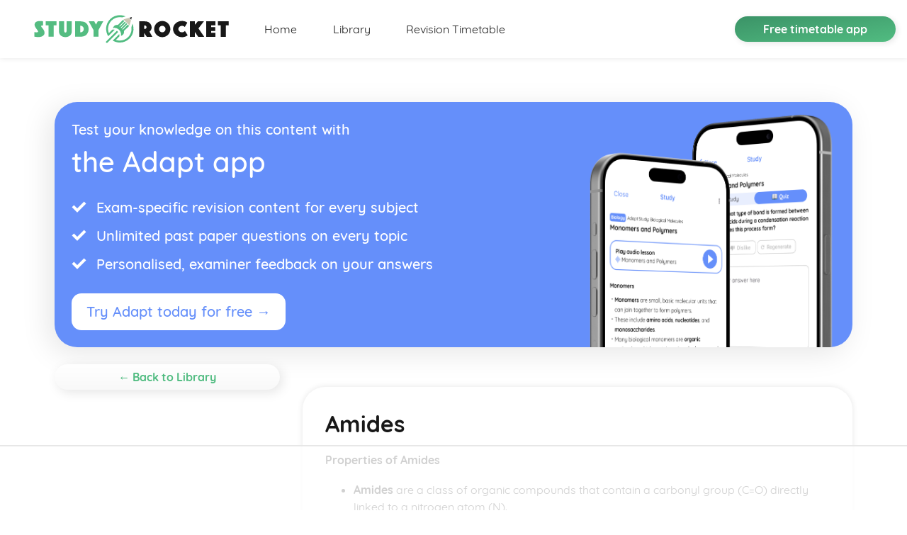

--- FILE ---
content_type: text/html; charset=utf-8
request_url: https://studyrocket.co.uk/revision/a-level-chemistry-b-ocr/polymers-and-life/amides
body_size: 6976
content:
<!doctype html>
<html lang="en">
  <head>
    <meta charset="utf-8" />
    <title>
      
        Amides – A Level Chemistry B OCR Revision – Study Rocket
      
    </title>
    <meta name="viewport" content="width=device-width, initial-scale=1, maximum-scale=3.0, minimum-scale=0.86" />
    <link rel="stylesheet" href="/assets/css/styles.css" />
    <link rel="shortcut icon" type="image/png" href="/favicon.png" />
    <meta http-equiv="Cache-Control" content="no-store" />

    <!-- Begin Jekyll SEO tag v2.8.0 -->
<meta name="generator" content="Jekyll v3.9.3" />
<meta property="og:title" content="Amides – A Level Chemistry B OCR Revision – Study Rocket" />
<meta name="author" content="Study Rocket" />
<meta property="og:locale" content="en_GB" />
<meta name="description" content="Everything you need to know about Amides for the A Level Chemistry B OCR exam, totally free, with assessment questions, text &amp; videos." />
<meta property="og:description" content="Everything you need to know about Amides for the A Level Chemistry B OCR exam, totally free, with assessment questions, text &amp; videos." />
<link rel="canonical" href="https://studyrocket.co.uk/revision/a-level-chemistry-b-ocr/polymers-and-life/amides" />
<meta property="og:url" content="https://studyrocket.co.uk/revision/a-level-chemistry-b-ocr/polymers-and-life/amides" />
<meta property="og:site_name" content="Study Rocket" />
<meta property="og:type" content="article" />
<meta property="article:published_time" content="2023-11-24T14:48:40+01:00" />
<meta name="twitter:card" content="summary" />
<meta property="twitter:title" content="Amides – A Level Chemistry B OCR Revision – Study Rocket" />
<meta name="twitter:site" content="@thestudyrocket" />
<meta name="twitter:creator" content="@Study Rocket" />
<meta property="fb:admins" content="5506840381513833022" />
<meta property="article:publisher" content="2393105560971693" />
<script type="application/ld+json">
{"@context":"https://schema.org","@type":"BlogPosting","author":{"@type":"Person","name":"Study Rocket"},"dateModified":"2023-11-24T14:48:40+01:00","datePublished":"2023-11-24T14:48:40+01:00","description":"Everything you need to know about Amides for the A Level Chemistry B OCR exam, totally free, with assessment questions, text &amp; videos.","headline":"Amides – A Level Chemistry B OCR Revision – Study Rocket","mainEntityOfPage":{"@type":"WebPage","@id":"https://studyrocket.co.uk/revision/a-level-chemistry-b-ocr/polymers-and-life/amides"},"publisher":{"@type":"Organization","logo":{"@type":"ImageObject","url":"https://studyrocket.co.uk/assets/img/Logo.svg"},"name":"Study Rocket"},"url":"https://studyrocket.co.uk/revision/a-level-chemistry-b-ocr/polymers-and-life/amides"}</script>
<!-- End Jekyll SEO tag -->


    <!-- Hotjar Tracking Code for https://getadapt.co.uk -->
    <script type="86c71d63310c6a3b5f240446-text/javascript">
        (function(h,o,t,j,a,r){
            h.hj=h.hj||function(){(h.hj.q=h.hj.q||[]).push(arguments)};
            h._hjSettings={hjid:1028397,hjsv:6};
            a=o.getElementsByTagName('head')[0];
            r=o.createElement('script');r.async=1;
            r.src=t+h._hjSettings.hjid+j+h._hjSettings.hjsv;
            a.appendChild(r);
        })(window,document,'https://static.hotjar.com/c/hotjar-','.js?sv=');
    </script>

    <!-- Google tag (gtag.js) [GA4 now!] -->
    <script async src="https://www.googletagmanager.com/gtag/js?id=G-NKDF1QLY9C" type="86c71d63310c6a3b5f240446-text/javascript"></script>
    <script type="86c71d63310c6a3b5f240446-text/javascript">
      window.dataLayer = window.dataLayer || [];
      function gtag(){dataLayer.push(arguments);}
      gtag('js', new Date());

      gtag('config', 'G-NKDF1QLY9C');
    </script>
    <!-- END of Global site tag (gtag.js) - Google Analytics -->

    <!-- AdThrive Head Tag Manual -->
    <script data-no-optimize="1" data-cfasync="false">
    (function(w, d) {
      w.adthrive = w.adthrive || {};
      w.adthrive.cmd = w.
      adthrive.cmd || [];
      w.adthrive.plugin = 'adthrive-ads-manual';
      w.adthrive.host = 'ads.adthrive.com';var s = d.createElement('script');
      s.async = true;
      s.referrerpolicy='no-referrer-when-downgrade';
      s.src = 'https://' + w.adthrive.host + '/sites/63879d89d20f250d37d41522/ads.min.js?referrer=' + w.encodeURIComponent(w.location.href) + '&cb=' + (Math.floor(Math.random() * 100) + 1);
      var n = d.getElementsByTagName('script')[0];
      n.parentNode.insertBefore(s, n);
    })(window, document);
    </script>
    <!-- End of AdThrive Head Tag -->
  </head>

  

  <body class="">
    
<nav id="navbar" class="navbar navbar-expand-lg fixed-top d-flex --">
	<a class="navbar-brand d-none d-md-block" href="/"><img src="/assets/img/Logo.svg" class="navbar__img --original" alt="Adapt revision timetable app logo" /><img src="/assets/img/Logo-white.svg" class="navbar__img --alternative" alt="Adapt revision timetable app logo" /></a>
	<a class="navbar-brand d-md-none" href="/"><img src="/assets/img/small-Logo.svg" class="navbar__img" alt="Adapt revision timetable app logo" /></a>

	<button class="btn btn-link navbar__toggler d-lg-none" data-toggle="collapse" data-target="#navbarLinks" aria-controls="navbarLinks" aria-expanded="false" aria-label="Toggle navigation"><img src="/assets/img/hamburger.svg" /></button>

	<div class="collapse navbar-collapse" id="navbarLinks">
		<a href="/" class="nav-item nav-link --home">Home</a>

		<a href="/revision" class="nav-item nav-link --blog">Library</a>

		<a href="https://getadapt.co.uk?utm_source=studyrocket" class="nav-item nav-link --about" target="_blank">Revision Timetable</a>
	</div>

	<div class="pull-right navbar__button-wrapper d-none d-lg-block">
		<a href="https://getadapt.co.uk?utm_source=studyrocket" target="_blank" class="btn navbar__button gradient-button">Free timetable app</a>
	</div>
</nav>


    <div class="main-content">
      <div class="container">
    <a href="https://getadapt.co.uk/students?utm_source=study+rocket+content+page+ad&utm_medium=ad+banner&utm_campaign=study+rocket+ads" target="_blank" class="advert-atag">
        <aside class="adapt-advert-new d-flex justify-content-center align-items-end">
            <div class="adapt-advert-body flex-grow-1">
                <p class="adapt-advert__title-small">
                    Test your knowledge on this content with
                </p>
                <h1 class="adapt-advert-title-main">
                    the Adapt app
                </h1>
        
                <ul class="uspsList">
                    <li>Exam-specific revision content for every subject</li>
                    <li>Unlimited past paper questions on every topic</li>
                    <li>Personalised, examiner feedback on your answers</li>
                </ul>
        
                <div class="btn btn-lg advert-button-white advert-purple">Try Adapt today for free →</div>
            </div>
            <figure class="adapt-advert-image">
                <img class="adapt-advert__adapt-iphone" src="/assets/img/adapt_assessment_iPhone_2.png" alt="Adapt Assessment app" />
            </figure>
        </aside>
    </a>
</div>

<section class="container d-flex justify-content-center blog-post__section">
	<nav class="category-listing">
	<a class="btn gradient-button --white category-listing__backlink d-none d-lg-block" href="/revision">← Back to Library</a>

	<div class="category-listing__listing">

		<h3 class="category-listing__title">A Level Chemistry B OCR</h3>

		<button class="btn gradient-button --white d-lg-none js-toggle-category-listing" data-toggletext="Hide topic list">View topics (103)</button>

		
		

		

		

		

		

		<div class="category-listing__topic-list">
			<h4 class="d-lg-none">Topics</h4>

			<ul class="list-unstyled">
				
					<li class="category-listing__tag">Colour by Design
						<ul class="list-unstyled">
							
								
									<li class="category-listing__post">
										<a href="/revision/a-level-chemistry-b-ocr/colour-by-design/gas-liquid-chromatography" class="">Gas-Liquid Chromatography</a>
									</li>
								
							
								
									<li class="category-listing__post">
										<a href="/revision/a-level-chemistry-b-ocr/colour-by-design/fats-and-oils" class="">Fats and Oils</a>
									</li>
								
							
								
									<li class="category-listing__post">
										<a href="/revision/a-level-chemistry-b-ocr/colour-by-design/organic-synthesis" class="">Organic Synthesis</a>
									</li>
								
							
								
									<li class="category-listing__post">
										<a href="/revision/a-level-chemistry-b-ocr/colour-by-design/organic-reactions" class="">Organic Reactions</a>
									</li>
								
							
								
									<li class="category-listing__post">
										<a href="/revision/a-level-chemistry-b-ocr/colour-by-design/polyfunctional-molecules" class="">Polyfunctional Molecules</a>
									</li>
								
							
								
									<li class="category-listing__post">
										<a href="/revision/a-level-chemistry-b-ocr/colour-by-design/carbonyl-compounds" class="">Carbonyl Compounds</a>
									</li>
								
							
								
									<li class="category-listing__post">
										<a href="/revision/a-level-chemistry-b-ocr/colour-by-design/colour" class="">Colour</a>
									</li>
								
							
								
									<li class="category-listing__post">
										<a href="/revision/a-level-chemistry-b-ocr/colour-by-design/dyes" class="">Dyes</a>
									</li>
								
							
								
									<li class="category-listing__post">
										<a href="/revision/a-level-chemistry-b-ocr/colour-by-design/reactions-of-aromatic-compounds" class="">Reactions of Aromatic Compounds</a>
									</li>
								
							
								
									<li class="category-listing__post">
										<a href="/revision/a-level-chemistry-b-ocr/colour-by-design/benzene" class="">Benzene</a>
									</li>
								
							
								
							
								
							
								
							
								
							
								
							
								
							
								
							
								
							
								
							
								
							
								
							
								
							
								
							
								
							
								
							
								
							
								
							
								
							
								
							
								
							
								
							
								
							
								
							
								
							
								
							
								
							
								
							
								
							
								
							
								
							
								
							
								
							
								
							
								
							
								
							
								
							
								
							
								
							
								
							
								
							
								
							
								
							
								
							
								
							
								
							
								
							
								
							
								
							
								
							
								
							
								
							
								
							
								
							
								
							
								
							
								
							
								
							
								
							
								
							
								
							
								
							
								
							
								
							
								
							
								
							
								
							
								
							
								
							
								
							
								
							
								
							
								
							
								
							
								
							
								
							
								
							
								
							
								
							
								
							
								
							
								
							
								
							
								
							
								
							
								
							
								
							
								
							
								
							
								
							
								
							
								
							
								
							
								
							
						</ul>
					</li>
				
					<li class="category-listing__tag">Developing Fuels
						<ul class="list-unstyled">
							
								
							
								
							
								
							
								
							
								
							
								
							
								
							
								
							
								
							
								
							
								
							
								
							
								
							
								
							
								
							
								
							
								
							
								
							
								
							
								
							
								
							
								
							
								
							
								
							
								
							
								
							
								
							
								
							
								
							
								
							
								
							
								
							
								
							
								
							
								
							
								
							
								
							
								
							
								
							
								
							
								
							
								
							
								
							
								
							
								
							
								
							
								
							
								
							
								
							
								
							
								
							
								
							
								
							
								
							
								
							
								
							
								
							
								
							
								
							
								
							
								
							
								
							
								
							
								
							
								
							
								
							
								
							
								
							
								
							
								
							
								
							
								
							
								
									<li class="category-listing__post">
										<a href="/revision/a-level-chemistry-b-ocr/developing-fuels/fuels" class="">Fuels</a>
									</li>
								
							
								
									<li class="category-listing__post">
										<a href="/revision/a-level-chemistry-b-ocr/developing-fuels/addition-reactions-of-alkenes" class="">Addition Reactions of Alkenes</a>
									</li>
								
							
								
									<li class="category-listing__post">
										<a href="/revision/a-level-chemistry-b-ocr/developing-fuels/isomerism" class="">Isomerism</a>
									</li>
								
							
								
									<li class="category-listing__post">
										<a href="/revision/a-level-chemistry-b-ocr/developing-fuels/shapes-of-organic-molecules" class="">Shapes of Organic Molecules</a>
									</li>
								
							
								
									<li class="category-listing__post">
										<a href="/revision/a-level-chemistry-b-ocr/developing-fuels/organic-groups" class="">Organic Groups</a>
									</li>
								
							
								
									<li class="category-listing__post">
										<a href="/revision/a-level-chemistry-b-ocr/developing-fuels/catalysts" class="">Catalysts</a>
									</li>
								
							
								
									<li class="category-listing__post">
										<a href="/revision/a-level-chemistry-b-ocr/developing-fuels/hesss-law" class="">Hess's Law</a>
									</li>
								
							
								
									<li class="category-listing__post">
										<a href="/revision/a-level-chemistry-b-ocr/developing-fuels/enthalpy-changes" class="">Enthalpy Changes</a>
									</li>
								
							
								
									<li class="category-listing__post">
										<a href="/revision/a-level-chemistry-b-ocr/developing-fuels/gas-volumes" class="">Gas Volumes</a>
									</li>
								
							
								
							
								
							
								
							
								
							
								
							
								
							
								
							
								
							
								
							
								
							
								
							
								
							
								
							
								
							
								
							
								
							
								
							
								
							
								
							
								
							
								
							
								
							
						</ul>
					</li>
				
					<li class="category-listing__tag">Developing Metals
						<ul class="list-unstyled">
							
								
							
								
							
								
							
								
							
								
							
								
							
								
							
								
							
								
							
								
							
								
									<li class="category-listing__post">
										<a href="/revision/a-level-chemistry-b-ocr/developing-metals/colorimetry-and-visible-spectroscopy" class="">Colorimetry and Visible Spectroscopy</a>
									</li>
								
							
								
									<li class="category-listing__post">
										<a href="/revision/a-level-chemistry-b-ocr/developing-metals/transition-metal-catalysts" class="">Transition Metal Catalysts</a>
									</li>
								
							
								
									<li class="category-listing__post">
										<a href="/revision/a-level-chemistry-b-ocr/developing-metals/metal-complexes-and-colour" class="">Metal Complexes and Colour</a>
									</li>
								
							
								
									<li class="category-listing__post">
										<a href="/revision/a-level-chemistry-b-ocr/developing-metals/complex-ions" class="">Complex Ions</a>
									</li>
								
							
								
									<li class="category-listing__post">
										<a href="/revision/a-level-chemistry-b-ocr/developing-metals/transition-metals" class="">Transition Metals</a>
									</li>
								
							
								
									<li class="category-listing__post">
										<a href="/revision/a-level-chemistry-b-ocr/developing-metals/rusting" class="">Rusting</a>
									</li>
								
							
								
									<li class="category-listing__post">
										<a href="/revision/a-level-chemistry-b-ocr/developing-metals/electrode-potentials" class="">Electrode Potentials</a>
									</li>
								
							
								
									<li class="category-listing__post">
										<a href="/revision/a-level-chemistry-b-ocr/developing-metals/electrochemical-cells" class="">Electrochemical Cells</a>
									</li>
								
							
								
									<li class="category-listing__post">
										<a href="/revision/a-level-chemistry-b-ocr/developing-metals/redox-titrations" class="">Redox Titrations</a>
									</li>
								
							
								
									<li class="category-listing__post">
										<a href="/revision/a-level-chemistry-b-ocr/developing-metals/redox-reactions" class="">Redox Reactions</a>
									</li>
								
							
								
							
								
							
								
							
								
							
								
							
								
							
								
							
								
							
								
							
								
							
								
							
								
							
								
							
								
							
								
							
								
							
								
							
								
							
								
							
								
							
								
							
								
							
								
							
								
							
								
							
								
							
								
							
								
							
								
							
								
							
								
							
								
							
								
							
								
							
								
							
								
							
								
							
								
							
								
							
								
							
								
							
								
							
								
							
								
							
								
							
								
							
								
							
								
							
								
							
								
							
								
							
								
							
								
							
								
							
								
							
								
							
								
							
								
							
								
							
								
							
								
							
								
							
								
							
								
							
								
							
								
							
								
							
								
							
								
							
								
							
								
							
								
							
								
							
								
							
								
							
								
							
								
							
								
							
								
							
								
							
								
							
								
							
								
							
						</ul>
					</li>
				
					<li class="category-listing__tag">Elements from the Sea
						<ul class="list-unstyled">
							
								
							
								
							
								
							
								
							
								
							
								
							
								
							
								
							
								
							
								
							
								
							
								
							
								
							
								
							
								
							
								
							
								
							
								
							
								
							
								
							
								
							
								
							
								
							
								
							
								
							
								
							
								
							
								
							
								
							
								
							
								
							
								
							
								
							
								
							
								
							
								
							
								
							
								
							
								
							
								
							
								
							
								
							
								
							
								
							
								
							
								
							
								
							
								
							
								
							
								
							
								
							
								
							
								
							
								
							
								
							
								
							
								
							
								
							
								
							
								
							
								
							
								
							
								
							
								
							
								
									<li class="category-listing__post">
										<a href="/revision/a-level-chemistry-b-ocr/elements-from-the-sea/equilibrium" class="">Equilibrium</a>
									</li>
								
							
								
									<li class="category-listing__post">
										<a href="/revision/a-level-chemistry-b-ocr/elements-from-the-sea/the-halogens-and-atom-economy" class="">The Halogens and Atom Economy</a>
									</li>
								
							
								
									<li class="category-listing__post">
										<a href="/revision/a-level-chemistry-b-ocr/elements-from-the-sea/group-7-the-halogens" class="">Group 7 - The Halogens</a>
									</li>
								
							
								
									<li class="category-listing__post">
										<a href="/revision/a-level-chemistry-b-ocr/elements-from-the-sea/iodine-sodium-thiosulfate-titrations" class="">Iodine-Sodium Thiosulfate Titrations</a>
									</li>
								
							
								
									<li class="category-listing__post">
										<a href="/revision/a-level-chemistry-b-ocr/elements-from-the-sea/redox-reactions" class="">Redox Reactions</a>
									</li>
								
							
								
									<li class="category-listing__post">
										<a href="/revision/a-level-chemistry-b-ocr/elements-from-the-sea/oxidation-states" class="">Oxidation States</a>
									</li>
								
							
								
									<li class="category-listing__post">
										<a href="/revision/a-level-chemistry-b-ocr/elements-from-the-sea/production-of-halogens" class="">Production of Halogens</a>
									</li>
								
							
								
									<li class="category-listing__post">
										<a href="/revision/a-level-chemistry-b-ocr/elements-from-the-sea/electrolysis" class="">Electrolysis</a>
									</li>
								
							
								
							
								
							
								
							
								
							
								
							
								
							
								
							
								
							
								
							
								
							
								
							
								
							
								
							
								
							
								
							
								
							
								
							
								
							
								
							
								
							
								
							
								
							
								
							
								
							
								
							
								
							
								
							
								
							
								
							
								
							
								
							
						</ul>
					</li>
				
					<li class="category-listing__tag">Elements of Life
						<ul class="list-unstyled">
							
								
							
								
							
								
							
								
							
								
							
								
							
								
							
								
							
								
							
								
							
								
							
								
							
								
							
								
							
								
							
								
							
								
							
								
							
								
							
								
							
								
							
								
							
								
							
								
							
								
							
								
							
								
							
								
							
								
							
								
							
								
							
								
							
								
							
								
							
								
							
								
							
								
							
								
							
								
							
								
							
								
							
								
							
								
							
								
							
								
							
								
							
								
							
								
							
								
							
								
							
								
							
								
							
								
							
								
							
								
							
								
							
								
							
								
							
								
							
								
							
								
							
								
							
								
							
								
							
								
							
								
							
								
							
								
							
								
							
								
							
								
							
								
							
								
							
								
							
								
							
								
							
								
							
								
							
								
							
								
							
								
							
								
									<li class="category-listing__post">
										<a href="/revision/a-level-chemistry-b-ocr/elements-of-life/atomic-spectra-and-nuclear-radiation" class="">Atomic Spectra and Nuclear Radiation</a>
									</li>
								
							
								
									<li class="category-listing__post">
										<a href="/revision/a-level-chemistry-b-ocr/elements-of-life/tests-for-ions" class="">Tests for Ions</a>
									</li>
								
							
								
									<li class="category-listing__post">
										<a href="/revision/a-level-chemistry-b-ocr/elements-of-life/making-salts" class="">Making Salts</a>
									</li>
								
							
								
									<li class="category-listing__post">
										<a href="/revision/a-level-chemistry-b-ocr/elements-of-life/group-2" class="">Group 2</a>
									</li>
								
							
								
									<li class="category-listing__post">
										<a href="/revision/a-level-chemistry-b-ocr/elements-of-life/periodic-trends" class="">Periodic Trends</a>
									</li>
								
							
								
									<li class="category-listing__post">
										<a href="/revision/a-level-chemistry-b-ocr/elements-of-life/shapes-of-molecules" class="">Shapes of Molecules</a>
									</li>
								
							
								
									<li class="category-listing__post">
										<a href="/revision/a-level-chemistry-b-ocr/elements-of-life/giant-covalent-and-metallic-structures" class="">Giant Covalent and Metallic Structures</a>
									</li>
								
							
								
									<li class="category-listing__post">
										<a href="/revision/a-level-chemistry-b-ocr/elements-of-life/covalent-bonding" class="">Covalent Bonding</a>
									</li>
								
							
								
									<li class="category-listing__post">
										<a href="/revision/a-level-chemistry-b-ocr/elements-of-life/ionic-bonding" class="">Ionic Bonding</a>
									</li>
								
							
								
									<li class="category-listing__post">
										<a href="/revision/a-level-chemistry-b-ocr/elements-of-life/electronic-structure" class="">Electronic Structure</a>
									</li>
								
							
								
									<li class="category-listing__post">
										<a href="/revision/a-level-chemistry-b-ocr/elements-of-life/titration-calculations" class="">Titration Calculations</a>
									</li>
								
							
								
									<li class="category-listing__post">
										<a href="/revision/a-level-chemistry-b-ocr/elements-of-life/titrations" class="">Titrations</a>
									</li>
								
							
								
									<li class="category-listing__post">
										<a href="/revision/a-level-chemistry-b-ocr/elements-of-life/empirical-and-molecular-formulas" class="">Empirical and Molecular Formulas</a>
									</li>
								
							
								
									<li class="category-listing__post">
										<a href="/revision/a-level-chemistry-b-ocr/elements-of-life/the-mole-and-equations" class="">The Mole and Equations</a>
									</li>
								
							
								
									<li class="category-listing__post">
										<a href="/revision/a-level-chemistry-b-ocr/elements-of-life/relative-mass" class="">Relative Mass</a>
									</li>
								
							
								
									<li class="category-listing__post">
										<a href="/revision/a-level-chemistry-b-ocr/elements-of-life/atomic-models" class="">Atomic Models</a>
									</li>
								
							
								
									<li class="category-listing__post">
										<a href="/revision/a-level-chemistry-b-ocr/elements-of-life/the-atom" class="">The Atom</a>
									</li>
								
							
								
							
								
							
								
							
								
							
								
							
						</ul>
					</li>
				
					<li class="category-listing__tag">Medicine
						<ul class="list-unstyled">
							
								
							
								
							
								
							
								
							
								
							
								
							
								
							
								
							
								
							
								
							
								
							
								
							
								
							
								
							
								
							
								
							
								
							
								
							
								
							
								
							
								
							
								
							
								
							
								
							
								
							
								
							
								
							
								
							
								
							
								
							
								
							
								
							
								
							
								
							
								
							
								
							
								
							
								
							
								
							
								
							
								
							
								
							
								
							
								
							
								
							
								
							
								
							
								
							
								
							
								
							
								
							
								
									<li class="category-listing__post">
										<a href="/revision/a-level-chemistry-b-ocr/medicine/green-chemistry" class="">Green Chemistry</a>
									</li>
								
							
								
									<li class="category-listing__post">
										<a href="/revision/a-level-chemistry-b-ocr/medicine/analytical-techniques" class="">Analytical Techniques</a>
									</li>
								
							
								
									<li class="category-listing__post">
										<a href="/revision/a-level-chemistry-b-ocr/medicine/thin-layer-chromatography" class="">Thin Layer Chromatography</a>
									</li>
								
							
								
									<li class="category-listing__post">
										<a href="/revision/a-level-chemistry-b-ocr/medicine/practical-techniques" class="">Practical Techniques</a>
									</li>
								
							
								
									<li class="category-listing__post">
										<a href="/revision/a-level-chemistry-b-ocr/medicine/phenols" class="">Phenols</a>
									</li>
								
							
								
									<li class="category-listing__post">
										<a href="/revision/a-level-chemistry-b-ocr/medicine/reactions-of-alcohols" class="">Reactions of Alcohols</a>
									</li>
								
							
								
									<li class="category-listing__post">
										<a href="/revision/a-level-chemistry-b-ocr/medicine/organic-compounds" class="">Organic Compounds</a>
									</li>
								
							
								
							
								
							
								
							
								
							
								
							
								
							
								
							
								
							
								
							
								
							
								
							
								
							
								
							
								
							
								
							
								
							
								
							
								
							
								
							
								
							
								
							
								
							
								
							
								
							
								
							
								
							
								
							
								
							
								
							
								
							
								
							
								
							
								
							
								
							
								
							
								
							
								
							
								
							
								
							
								
							
								
							
								
							
								
							
								
							
								
							
						</ul>
					</li>
				
					<li class="category-listing__tag">Oceans
						<ul class="list-unstyled">
							
								
							
								
							
								
							
								
							
								
							
								
							
								
							
								
							
								
							
								
							
								
							
								
							
								
							
								
							
								
							
								
							
								
							
								
							
								
							
								
							
								
									<li class="category-listing__post">
										<a href="/revision/a-level-chemistry-b-ocr/oceans/the-greenhouse-effect" class="">The Greenhouse Effect</a>
									</li>
								
							
								
									<li class="category-listing__post">
										<a href="/revision/a-level-chemistry-b-ocr/oceans/buffers" class="">Buffers</a>
									</li>
								
							
								
									<li class="category-listing__post">
										<a href="/revision/a-level-chemistry-b-ocr/oceans/ph-calculations" class="">pH Calculations</a>
									</li>
								
							
								
									<li class="category-listing__post">
										<a href="/revision/a-level-chemistry-b-ocr/oceans/acids-and-bases" class="">Acids and Bases</a>
									</li>
								
							
								
									<li class="category-listing__post">
										<a href="/revision/a-level-chemistry-b-ocr/oceans/solubility-product" class="">Solubility Product</a>
									</li>
								
							
								
									<li class="category-listing__post">
										<a href="/revision/a-level-chemistry-b-ocr/oceans/entropy" class="">Entropy</a>
									</li>
								
							
								
									<li class="category-listing__post">
										<a href="/revision/a-level-chemistry-b-ocr/oceans/enthalpies-and-dissolving" class="">Enthalpies and Dissolving</a>
									</li>
								
							
								
									<li class="category-listing__post">
										<a href="/revision/a-level-chemistry-b-ocr/oceans/solubility" class="">Solubility</a>
									</li>
								
							
								
							
								
							
								
							
								
							
								
							
								
							
								
							
								
							
								
							
								
							
								
							
								
							
								
							
								
							
								
							
								
							
								
							
								
							
								
							
								
							
								
							
								
							
								
							
								
							
								
							
								
							
								
							
								
							
								
							
								
							
								
							
								
							
								
							
								
							
								
							
								
							
								
							
								
							
								
							
								
							
								
							
								
							
								
							
								
							
								
							
								
							
								
							
								
							
								
							
								
							
								
							
								
							
								
							
								
							
								
							
								
							
								
							
								
							
								
							
								
							
								
							
								
							
								
							
								
							
								
							
								
							
								
							
								
							
								
							
								
							
								
							
								
							
								
							
								
							
								
							
						</ul>
					</li>
				
					<li class="category-listing__tag">Polymers and Life
						<ul class="list-unstyled">
							
								
							
								
							
								
							
								
							
								
							
								
							
								
							
								
							
								
							
								
							
								
							
								
							
								
							
								
							
								
							
								
							
								
							
								
							
								
							
								
							
								
							
								
							
								
							
								
							
								
							
								
							
								
							
								
							
								
									<li class="category-listing__post">
										<a href="/revision/a-level-chemistry-b-ocr/polymers-and-life/nmr-spectroscopy" class="">NMR Spectroscopy</a>
									</li>
								
							
								
									<li class="category-listing__post">
										<a href="/revision/a-level-chemistry-b-ocr/polymers-and-life/mass-spectrometry" class="">Mass Spectrometry</a>
									</li>
								
							
								
									<li class="category-listing__post">
										<a href="/revision/a-level-chemistry-b-ocr/polymers-and-life/nylons" class="">Nylons</a>
									</li>
								
							
								
									<li class="category-listing__post">
										<a href="/revision/a-level-chemistry-b-ocr/polymers-and-life/polymers" class="">Polymers</a>
									</li>
								
							
								
									<li class="category-listing__post">
										<a href="/revision/a-level-chemistry-b-ocr/polymers-and-life/carboxylic-acids-esters-and-acyl-chlorides" class="">Carboxylic Acids, Esters and Acyl Chlorides</a>
									</li>
								
							
								
									<li class="category-listing__post">
										<a href="/revision/a-level-chemistry-b-ocr/polymers-and-life/amides" class="active">Amides</a>
									</li>
								
							
								
									<li class="category-listing__post">
										<a href="/revision/a-level-chemistry-b-ocr/polymers-and-life/amines" class="">Amines</a>
									</li>
								
							
								
									<li class="category-listing__post">
										<a href="/revision/a-level-chemistry-b-ocr/polymers-and-life/organic-functional-groups" class="">Organic Functional Groups</a>
									</li>
								
							
								
									<li class="category-listing__post">
										<a href="/revision/a-level-chemistry-b-ocr/polymers-and-life/optical-isomers" class="">Optical Isomers</a>
									</li>
								
							
								
									<li class="category-listing__post">
										<a href="/revision/a-level-chemistry-b-ocr/polymers-and-life/medicines" class="">Medicines</a>
									</li>
								
							
								
									<li class="category-listing__post">
										<a href="/revision/a-level-chemistry-b-ocr/polymers-and-life/enzymes" class="">Enzymes</a>
									</li>
								
							
								
									<li class="category-listing__post">
										<a href="/revision/a-level-chemistry-b-ocr/polymers-and-life/protein-synthesis" class="">Protein Synthesis</a>
									</li>
								
							
								
									<li class="category-listing__post">
										<a href="/revision/a-level-chemistry-b-ocr/polymers-and-life/dna-and-rna" class="">DNA and RNA</a>
									</li>
								
							
								
									<li class="category-listing__post">
										<a href="/revision/a-level-chemistry-b-ocr/polymers-and-life/amino-acids-and-proteins" class="">Amino Acids and Proteins</a>
									</li>
								
							
								
							
								
							
								
							
								
							
								
							
								
							
								
							
								
							
								
							
								
							
								
							
								
							
								
							
								
							
								
							
								
							
								
							
								
							
								
							
								
							
								
							
								
							
								
							
								
							
								
							
								
							
								
							
								
							
								
							
								
							
								
							
								
							
								
							
								
							
								
							
								
							
								
							
								
							
								
							
								
							
								
							
								
							
								
							
								
							
								
							
								
							
								
							
								
							
								
							
								
							
								
							
								
							
								
							
								
							
								
							
								
							
								
							
								
							
								
							
								
							
								
							
						</ul>
					</li>
				
					<li class="category-listing__tag">Practical Skills
						<ul class="list-unstyled">
							
								
							
								
							
								
							
								
							
								
							
								
							
								
							
								
							
								
							
								
							
								
							
								
							
								
							
								
							
								
							
								
							
								
							
								
							
								
							
								
							
								
							
								
							
								
							
								
							
								
							
								
							
								
							
								
							
								
							
								
							
								
							
								
							
								
							
								
							
								
							
								
							
								
							
								
							
								
							
								
							
								
							
								
							
								
							
								
							
								
							
								
							
								
							
								
							
								
							
								
							
								
							
								
							
								
							
								
							
								
							
								
							
								
							
								
							
								
							
								
							
								
							
								
							
								
							
								
							
								
							
								
							
								
							
								
							
								
							
								
							
								
							
								
							
								
							
								
							
								
							
								
							
								
							
								
							
								
							
								
							
								
							
								
							
								
							
								
							
								
							
								
							
								
							
								
							
								
							
								
							
								
							
								
							
								
							
								
							
								
							
								
							
								
							
								
							
								
									<li class="category-listing__post">
										<a href="/revision/a-level-chemistry-b-ocr/practical-skills/evaluating-experiments" class="">Evaluating Experiments</a>
									</li>
								
							
								
									<li class="category-listing__post">
										<a href="/revision/a-level-chemistry-b-ocr/practical-skills/analysing-results" class="">Analysing Results</a>
									</li>
								
							
								
									<li class="category-listing__post">
										<a href="/revision/a-level-chemistry-b-ocr/practical-skills/presenting-results" class="">Presenting Results</a>
									</li>
								
							
								
									<li class="category-listing__post">
										<a href="/revision/a-level-chemistry-b-ocr/practical-skills/practical-techniques" class="">Practical Techniques</a>
									</li>
								
							
								
									<li class="category-listing__post">
										<a href="/revision/a-level-chemistry-b-ocr/practical-skills/planning-experiments" class="">Planning Experiments</a>
									</li>
								
							
						</ul>
					</li>
				
					<li class="category-listing__tag">The Chemical Industry
						<ul class="list-unstyled">
							
								
							
								
							
								
							
								
							
								
							
								
							
								
							
								
							
								
							
								
							
								
							
								
							
								
							
								
							
								
							
								
							
								
							
								
							
								
							
								
							
								
							
								
							
								
							
								
							
								
							
								
							
								
							
								
							
								
							
								
							
								
							
								
							
								
							
								
							
								
							
								
							
								
							
								
							
								
							
								
							
								
							
								
							
								
									<li class="category-listing__post">
										<a href="/revision/a-level-chemistry-b-ocr/the-chemical-industry/nitrogen-chemistry" class="">Nitrogen Chemistry</a>
									</li>
								
							
								
									<li class="category-listing__post">
										<a href="/revision/a-level-chemistry-b-ocr/the-chemical-industry/equilibrium-constants" class="">Equilibrium Constants</a>
									</li>
								
							
								
									<li class="category-listing__post">
										<a href="/revision/a-level-chemistry-b-ocr/the-chemical-industry/rates-equilibria-and-the-chemical-industry" class="">Rates, Equilibria and the Chemical Industry</a>
									</li>
								
							
								
									<li class="category-listing__post">
										<a href="/revision/a-level-chemistry-b-ocr/the-chemical-industry/rates-and-reaction-mechanisms" class="">Rates and Reaction Mechanisms</a>
									</li>
								
							
								
									<li class="category-listing__post">
										<a href="/revision/a-level-chemistry-b-ocr/the-chemical-industry/the-rate-constant-and-the-arrhenius-equation" class="">The Rate Constant and the Arrhenius Equation</a>
									</li>
								
							
								
									<li class="category-listing__post">
										<a href="/revision/a-level-chemistry-b-ocr/the-chemical-industry/rate-equations" class="">Rate Equations</a>
									</li>
								
							
								
									<li class="category-listing__post">
										<a href="/revision/a-level-chemistry-b-ocr/the-chemical-industry/half-life" class="">Half-Life</a>
									</li>
								
							
								
									<li class="category-listing__post">
										<a href="/revision/a-level-chemistry-b-ocr/the-chemical-industry/orders-and-rate-equations" class="">Orders and Rate Equations</a>
									</li>
								
							
								
									<li class="category-listing__post">
										<a href="/revision/a-level-chemistry-b-ocr/the-chemical-industry/rates-of-reaction" class="">Rates of Reaction</a>
									</li>
								
							
								
							
								
							
								
							
								
							
								
							
								
							
								
							
								
							
								
							
								
							
								
							
								
							
								
							
								
							
								
							
								
							
								
							
								
							
								
							
								
							
								
							
								
							
								
							
								
							
								
							
								
							
								
							
								
							
								
							
								
							
								
							
								
							
								
							
								
							
								
							
								
							
								
							
								
							
								
							
								
							
								
							
								
							
								
							
								
							
								
							
								
							
								
							
								
							
								
							
								
							
								
							
								
							
						</ul>
					</li>
				
					<li class="category-listing__tag">The Ozone Story
						<ul class="list-unstyled">
							
								
							
								
							
								
							
								
							
								
							
								
							
								
							
								
							
								
							
								
							
								
							
								
							
								
							
								
							
								
							
								
							
								
							
								
							
								
							
								
							
								
							
								
							
								
							
								
							
								
							
								
							
								
							
								
							
								
							
								
							
								
							
								
							
								
							
								
							
								
							
								
							
								
							
								
							
								
							
								
							
								
							
								
							
								
							
								
							
								
							
								
							
								
							
								
							
								
							
								
							
								
							
								
							
								
							
								
							
								
							
								
							
								
							
								
							
								
									<li class="category-listing__post">
										<a href="/revision/a-level-chemistry-b-ocr/the-ozone-story/the-atmosphere" class="">The Atmosphere</a>
									</li>
								
							
								
									<li class="category-listing__post">
										<a href="/revision/a-level-chemistry-b-ocr/the-ozone-story/haloalkanes" class="">Haloalkanes</a>
									</li>
								
							
								
									<li class="category-listing__post">
										<a href="/revision/a-level-chemistry-b-ocr/the-ozone-story/reaction-rates" class="">Reaction Rates</a>
									</li>
								
							
								
									<li class="category-listing__post">
										<a href="/revision/a-level-chemistry-b-ocr/the-ozone-story/hydrogen-bonding" class="">Hydrogen Bonding</a>
									</li>
								
							
								
									<li class="category-listing__post">
										<a href="/revision/a-level-chemistry-b-ocr/the-ozone-story/intermolecular-bonds" class="">Intermolecular Bonds</a>
									</li>
								
							
								
									<li class="category-listing__post">
										<a href="/revision/a-level-chemistry-b-ocr/the-ozone-story/electronegativity" class="">Electronegativity</a>
									</li>
								
							
								
							
								
							
								
							
								
							
								
							
								
							
								
							
								
							
								
							
								
							
								
							
								
							
								
							
								
							
								
							
								
							
								
							
								
							
								
							
								
							
								
							
								
							
								
							
								
							
								
							
								
							
								
							
								
							
								
							
								
							
								
							
								
							
								
							
								
							
								
							
								
							
								
							
								
							
								
							
						</ul>
					</li>
				
			</ul>
		</div>
	</div>
</nav>

	<article class="blog-post flex-grow-1">
		<header>
			<h1 class="blog-post__title">Amides</h1>
		</header>

		<main class="blog-post__content">
			<p><strong>Properties of Amides</strong></p>

<ul>
  <li><strong>Amides</strong> are a class of organic compounds that contain a carbonyl group (C=O) directly linked to a nitrogen atom (N).</li>
  <li>They have the general formula <strong>RCONR2</strong>, where R and R’ can be any alkyl or aryl group.</li>
  <li>Amides can be <strong>primary</strong>, <strong>secondary</strong> or <strong>tertiary</strong>, depending on the number of carbon-containing groups attached to the nitrogen atom.</li>
  <li>They have relatively <strong>high boiling points</strong> due to the presence of polar carbonyl and amide linkages, which allow for strong dipole-dipole and hydrogen bonding interactions.</li>
  <li>Most amides are <strong>solids at room temperature</strong>, with the exception of formamide and acetamide which are liquids.</li>
</ul>

<p><strong>Preparation of Amides</strong></p>

<ul>
  <li>Amides can be prepared by the reaction of <strong>amines with acyl chlorides or acid anhydrides</strong> in the presence of a base.</li>
  <li>They can also be prepared by the <strong>ammonolysis of esters</strong>, where an ester reacts with ammonia to form an amide and an alcohol.</li>
  <li>The third method involves the <strong>dehydration of ammonium carboxylates</strong>, where a carboxylic acid first reacts with ammonia to form an ammonium carboxylate, which is then dehydrated to yield an amide.</li>
</ul>

<p><strong>Reactions of Amides</strong></p>

<ul>
  <li>Amides can be <strong>hydrolysed</strong> to form carboxylic acids and amines or ammonia.</li>
  <li>This hydrolysis can occur under <strong>acidic or alkaline conditions</strong>, but the reaction is typically slow due to the resonance stabilization of the amide group.</li>
  <li>Under strong acidic conditions, amides can undergo <strong>acid-catalysed hydrolysis</strong>, producing a carboxylic acid and an ammonium ion.</li>
  <li>Conversely, under basic conditions, they undergo <strong>base-catalysed hydrolysis</strong> to produce a carboxylate ion and an amine.</li>
</ul>

<p><strong>Amides in Polymers and Biological Systems</strong></p>

<ul>
  <li>Polyamides, such as <strong>nylon</strong> and <strong>kevlar</strong>, are important synthetic polymers that are made by the condensation polymerisation of diamines and dicarboxylic acids.</li>
  <li>In proteins, <strong>peptide bonds</strong> are a type of amide bond formed between the carboxyl group of one amino acid and the amine group of another.</li>
  <li>This peptide linkage allows for the formation of long, complex <strong>polypeptide chains</strong>, which are the building blocks of proteins.</li>
  <li><strong>Enzymes</strong>, which are bio-catalysts in biological reactions, also possess amide bonds in their structures. Their shape, and thus their function, often rely on the arrangement and properties of these bonds.</li>
</ul>

		</main>
	</article>
</section>

<div class="container">
    <a href="https://getadapt.co.uk/students?utm_source=study+rocket+content+page+ad&utm_medium=ad+banner&utm_campaign=study+rocket+ads" target="_blank" class="advert-atag">
        <aside class="adapt-advert-new d-flex justify-content-center align-items-end">
            <div class="adapt-advert-body flex-grow-1">
                <p class="adapt-advert__title-small">
                    Test your knowledge on this content with
                </p>
                <h1 class="adapt-advert-title-main">
                    the Adapt app
                </h1>
        
                <ul class="uspsList">
                    <li>Exam-specific revision content for every subject</li>
                    <li>Unlimited past paper questions on every topic</li>
                    <li>Personalised, examiner feedback on your answers</li>
                </ul>
        
                <div class="btn btn-lg advert-button-white advert-purple">Try Adapt today for free →</div>
            </div>
            <figure class="adapt-advert-image">
                <img class="adapt-advert__adapt-iphone" src="/assets/img/adapt_assessment_iPhone_2.png" alt="Adapt Assessment app" />
            </figure>
        </aside>
    </a>
</div>

    </div>

    <footer class="footer">
	<div class="footer__with-love float-left">With <img src="/assets/img/3_Footer.svg" alt="love heart" /> from Study Rocket<br/><small><a href="/privacy">Privacy policy</a></small></div>

	<div class="footer__with-love float-left"><br/><small><button id="manage-my-cookies-button">Manage my cookies</button></small></div>

	<nav class="footer__social-links float-right">
		<a class="footer__social-links__item" target="_blank" href="https://twitter.com/thestudyrocket"><img src="/assets/img/twitter.svg" alt="twitter logo" /></a>
		<a class="footer__social-links__item" target="_blank" href="https://www.facebook.com/StudyRocket"><img src="/assets/img/facebook.svg" alt="facebook logo" /></a>
		<a class="footer__social-links__item" target="_blank" href="https://www.instagram.com/studyrocket"><img src="/assets/img/instagram.svg" alt="instagram logo" /></a>
	</nav>
</footer>


    <div id="modal-root"></div>

    <script src="https://code.jquery.com/jquery-3.4.1.min.js" integrity="sha256-CSXorXvZcTkaix6Yvo6HppcZGetbYMGWSFlBw8HfCJo=" crossorigin="anonymous" type="86c71d63310c6a3b5f240446-text/javascript"></script>

    <script src="https://cdnjs.cloudflare.com/ajax/libs/popper.js/1.12.9/umd/popper.min.js" integrity="sha384-ApNbgh9B+Y1QKtv3Rn7W3mgPxhU9K/ScQsAP7hUibX39j7fakFPskvXusvfa0b4Q" crossorigin="anonymous" type="86c71d63310c6a3b5f240446-text/javascript"></script>

    <script src="https://maxcdn.bootstrapcdn.com/bootstrap/4.0.0/js/bootstrap.min.js" integrity="sha384-JZR6Spejh4U02d8jOt6vLEHfe/JQGiRRSQQxSfFWpi1MquVdAyjUar5+76PVCmYl" crossorigin="anonymous" type="86c71d63310c6a3b5f240446-text/javascript"></script>

    <script type="86c71d63310c6a3b5f240446-text/javascript" src="/assets/js/bundle.js" charset="utf-8"></script>

    <!-- ADTHRIVE RECOVERY -->
    <script type="86c71d63310c6a3b5f240446-text/javascript" async src="https://btloader.com/tag?o=5698917485248512&upapi=true&domain=studyrocket.co.uk"></script>

    <script type="86c71d63310c6a3b5f240446-text/javascript">!function(){"use strict";var e;e=document,function(){var t,n;function r(){var t=e.createElement("script");t.src="https://cafemedia-com.videoplayerhub.com/galleryplayer.js",e.head.appendChild(t)}function a(){var t=e.cookie.match("(^|[^;]+)\s*__adblocker\s*=\s*([^;]+)");return t&&t.pop()}function c(){clearInterval(n)}return{init:function(){var e;"true"===(t=a())?r():(e=0,n=setInterval((function(){100!==e&&"false" !== t || c(), "true" === t && (r(), c()), t = a(), e++}), 50))}}}().init()}();
    </script>
    <!-- END OF ADTHRIVE RECOVERY -->
  <script src="/cdn-cgi/scripts/7d0fa10a/cloudflare-static/rocket-loader.min.js" data-cf-settings="86c71d63310c6a3b5f240446-|49" defer></script><script defer src="https://static.cloudflareinsights.com/beacon.min.js/vcd15cbe7772f49c399c6a5babf22c1241717689176015" integrity="sha512-ZpsOmlRQV6y907TI0dKBHq9Md29nnaEIPlkf84rnaERnq6zvWvPUqr2ft8M1aS28oN72PdrCzSjY4U6VaAw1EQ==" data-cf-beacon='{"version":"2024.11.0","token":"9681abfafeb245b2b72d08fa956e1773","r":1,"server_timing":{"name":{"cfCacheStatus":true,"cfEdge":true,"cfExtPri":true,"cfL4":true,"cfOrigin":true,"cfSpeedBrain":true},"location_startswith":null}}' crossorigin="anonymous"></script>
</body>
</html>

--- FILE ---
content_type: text/html
request_url: https://api.intentiq.com/profiles_engine/ProfilesEngineServlet?at=39&mi=10&dpi=936734067&pt=17&dpn=1&iiqidtype=2&iiqpcid=bde5257f-065d-4d38-b5aa-cd2fdef9af69&iiqpciddate=1768938796401&pcid=860d3d90-b869-472b-b30d-0564b1b66b60&idtype=3&gdpr=0&japs=false&jaesc=0&jafc=0&jaensc=0&jsver=0.33&testGroup=A&source=pbjs&ABTestingConfigurationSource=group&abtg=A&vrref=https%3A%2F%2Fstudyrocket.co.uk
body_size: 56
content:
{"abPercentage":97,"adt":1,"ct":2,"isOptedOut":false,"data":{"eids":[]},"dbsaved":"false","ls":true,"cttl":86400000,"abTestUuid":"g_1f1f6d9e-9482-434e-87e7-5d76a99a2b34","tc":9,"sid":-893268727}

--- FILE ---
content_type: text/html; charset=utf-8
request_url: https://www.google.com/recaptcha/api2/aframe
body_size: 269
content:
<!DOCTYPE HTML><html><head><meta http-equiv="content-type" content="text/html; charset=UTF-8"></head><body><script nonce="5X_RAKoE0kiXRFYWa5q44A">/** Anti-fraud and anti-abuse applications only. See google.com/recaptcha */ try{var clients={'sodar':'https://pagead2.googlesyndication.com/pagead/sodar?'};window.addEventListener("message",function(a){try{if(a.source===window.parent){var b=JSON.parse(a.data);var c=clients[b['id']];if(c){var d=document.createElement('img');d.src=c+b['params']+'&rc='+(localStorage.getItem("rc::a")?sessionStorage.getItem("rc::b"):"");window.document.body.appendChild(d);sessionStorage.setItem("rc::e",parseInt(sessionStorage.getItem("rc::e")||0)+1);localStorage.setItem("rc::h",'1768938804030');}}}catch(b){}});window.parent.postMessage("_grecaptcha_ready", "*");}catch(b){}</script></body></html>

--- FILE ---
content_type: text/css; charset=utf-8
request_url: https://studyrocket.co.uk/assets/css/styles.css
body_size: 27365
content:
@font-face{font-family:"Quicksand";src:url("/assets/fonts/Quicksand-Bold.ttf");font-weight:bold}@font-face{font-family:"Quicksand";src:url("/assets/fonts/Quicksand-Medium.ttf");font-weight:500}@font-face{font-family:"Quicksand";src:url("/assets/fonts/Quicksand-Regular.ttf");font-weight:normal}@font-face{font-family:"Quicksand";src:url("/assets/fonts/Quicksand-Light.ttf");font-weight:100}/*!
 * Bootstrap v4.3.1 (https://getbootstrap.com/)
 * Copyright 2011-2019 The Bootstrap Authors
 * Copyright 2011-2019 Twitter, Inc.
 * Licensed under MIT (https://github.com/twbs/bootstrap/blob/master/LICENSE)
 */:root{--blue: #007bff;--indigo: #6610f2;--purple: #6f42c1;--pink: #e83e8c;--red: #dc3545;--orange: #fd7e14;--yellow: #ffc107;--green: #28a745;--teal: #20c997;--cyan: #17a2b8;--white: #fff;--gray: #6c757d;--gray-dark: #343a40;--primary: #51BC81;--secondary: #6c757d;--success: #28a745;--info: #17a2b8;--warning: #ffc107;--danger: #dc3545;--light: #f8f9fa;--dark: #343a40;--breakpoint-xs: 0;--breakpoint-sm: 34em;--breakpoint-md: 48em;--breakpoint-lg: 62em;--breakpoint-xl: 75em;--font-family-sans-serif: Quicksand, "Helvetica Neue", Helvetica, Arial, sans-serif;--font-family-monospace: Menlo, Monaco, Consolas, "Courier New", monospace}*,*::before,*::after{box-sizing:border-box}html{font-family:sans-serif;line-height:1.15;-webkit-text-size-adjust:100%;-webkit-tap-highlight-color:transparent}article,aside,figcaption,figure,footer,header,hgroup,main,nav,section{display:block}body{margin:0;font-family:Quicksand,"Helvetica Neue",Helvetica,Arial,sans-serif;font-size:1rem;font-weight:400;line-height:1.5;color:#181818;text-align:left;background-color:#fff}[tabindex="-1"]:focus{outline:0 !important}hr{box-sizing:content-box;height:0;overflow:visible}h1,h2,h3,h4,h5,h6{margin-top:0;margin-bottom:.5rem}p{margin-top:0;margin-bottom:1rem}abbr[title],abbr[data-original-title]{text-decoration:underline;text-decoration:underline dotted;cursor:help;border-bottom:0;text-decoration-skip-ink:none}address{margin-bottom:1rem;font-style:normal;line-height:inherit}ol,ul,dl{margin-top:0;margin-bottom:1rem}ol ol,ul ul,ol ul,ul ol{margin-bottom:0}dt{font-weight:700}dd{margin-bottom:.5rem;margin-left:0}blockquote{margin:0 0 1rem}b,strong{font-weight:bolder}small{font-size:80%}sub,sup{position:relative;font-size:75%;line-height:0;vertical-align:baseline}sub{bottom:-.25em}sup{top:-.5em}a{color:#51BC81;text-decoration:none;background-color:transparent}a:hover{color:#368b5c;text-decoration:underline}a:not([href]):not([tabindex]){color:inherit;text-decoration:none}a:not([href]):not([tabindex]):hover,a:not([href]):not([tabindex]):focus{color:inherit;text-decoration:none}a:not([href]):not([tabindex]):focus{outline:0}pre,code,kbd,samp{font-family:Menlo,Monaco,Consolas,"Courier New",monospace;font-size:1em}pre{margin-top:0;margin-bottom:1rem;overflow:auto}figure{margin:0 0 1rem}img{vertical-align:middle;border-style:none}svg{overflow:hidden;vertical-align:middle}table{border-collapse:collapse}caption{padding-top:.75rem;padding-bottom:.75rem;color:#8f8f8f;text-align:left;caption-side:bottom}th{text-align:inherit}label{display:inline-block;margin-bottom:.5rem}button{border-radius:0}button:focus{outline:1px dotted;outline:5px auto -webkit-focus-ring-color}input,button,select,optgroup,textarea{margin:0;font-family:inherit;font-size:inherit;line-height:inherit}button,input{overflow:visible}button,select{text-transform:none}select{word-wrap:normal}button,[type="button"],[type="reset"],[type="submit"]{-webkit-appearance:button}button:not(:disabled),[type="button"]:not(:disabled),[type="reset"]:not(:disabled),[type="submit"]:not(:disabled){cursor:pointer}button::-moz-focus-inner,[type="button"]::-moz-focus-inner,[type="reset"]::-moz-focus-inner,[type="submit"]::-moz-focus-inner{padding:0;border-style:none}input[type="radio"],input[type="checkbox"]{box-sizing:border-box;padding:0}input[type="date"],input[type="time"],input[type="datetime-local"],input[type="month"]{-webkit-appearance:listbox}textarea{overflow:auto;resize:vertical}fieldset{min-width:0;padding:0;margin:0;border:0}legend{display:block;width:100%;max-width:100%;padding:0;margin-bottom:.5rem;font-size:1.5rem;line-height:inherit;color:inherit;white-space:normal}progress{vertical-align:baseline}[type="number"]::-webkit-inner-spin-button,[type="number"]::-webkit-outer-spin-button{height:auto}[type="search"]{outline-offset:-2px;-webkit-appearance:none}[type="search"]::-webkit-search-decoration{-webkit-appearance:none}::-webkit-file-upload-button{font:inherit;-webkit-appearance:button}output{display:inline-block}summary{display:list-item;cursor:pointer}template{display:none}[hidden]{display:none !important}h1,h2,h3,h4,h5,h6,.h1,.h2,.h3,.h4,.h5,.h6{margin-bottom:.5rem;font-family:Quicksand,"Helvetica Neue",Helvetica,Arial,sans-serif;font-weight:normal;line-height:1.1;color:inherit}h1,.h1{font-size:2.5rem}h2,.h2{font-size:2rem}h3,.h3{font-size:1.75rem}h4,.h4{font-size:1.5rem}h5,.h5{font-size:1.25rem}h6,.h6{font-size:1rem}.lead{font-size:1.25rem;font-weight:300}.display-1{font-size:3.5rem;font-weight:300;line-height:1.1}.display-2{font-size:4.5rem;font-weight:300;line-height:1.1}.display-3{font-size:5.5rem;font-weight:300;line-height:1.1}.display-4{font-size:6rem;font-weight:300;line-height:1.1}hr{margin-top:1rem;margin-bottom:1rem;border:0;border-top:.0625rem solid rgba(0,0,0,0.1)}small,.small{font-size:80%;font-weight:400}mark,.mark{padding:.2em;background-color:#fcf8e3}.list-unstyled{padding-left:0;list-style:none}.list-inline{padding-left:0;list-style:none}.list-inline-item{display:inline-block}.list-inline-item:not(:last-child){margin-right:.5rem}.initialism{font-size:90%;text-transform:uppercase}.blockquote{margin-bottom:1rem;font-size:1.25rem}.blockquote-footer{display:block;font-size:80%;color:#8f8f8f}.blockquote-footer::before{content:"\2014\00A0"}.img-fluid{max-width:100%;height:auto}.img-thumbnail{padding:.25rem;background-color:#fff;border:.0625rem solid #dee2e6;border-radius:.6rem;max-width:100%;height:auto}.figure{display:inline-block}.figure-img{margin-bottom:.5rem;line-height:1}.figure-caption{font-size:90%;color:#6c757d}code{font-size:87.5%;color:#bd4147;word-break:break-word}a>code{color:inherit}kbd{padding:.2rem .4rem;font-size:87.5%;color:#fff;background-color:#333;border-radius:.3rem}kbd kbd{padding:0;font-size:100%;font-weight:700}pre{display:block;font-size:87.5%;color:#4b4b4b}pre code{font-size:inherit;color:inherit;word-break:normal}.pre-scrollable{max-height:340px;overflow-y:scroll}.container{width:100%;padding-right:.9375rem;padding-left:.9375rem;margin-right:auto;margin-left:auto}@media (min-width: 34em){.container{max-width:34rem}}@media (min-width: 48em){.container{max-width:45rem}}@media (min-width: 62em){.container{max-width:60rem}}@media (min-width: 75em){.container{max-width:72.25rem}}.container-fluid{width:100%;padding-right:.9375rem;padding-left:.9375rem;margin-right:auto;margin-left:auto}.row{display:flex;flex-wrap:wrap;margin-right:-.9375rem;margin-left:-.9375rem}.no-gutters{margin-right:0;margin-left:0}.no-gutters>.col,.no-gutters>[class*="col-"]{padding-right:0;padding-left:0}.col-1,.col-2,.col-3,.col-4,.col-5,.col-6,.col-7,.col-8,.col-9,.col-10,.col-11,.col-12,.col,.col-auto,.col-sm-1,.col-sm-2,.col-sm-3,.col-sm-4,.col-sm-5,.col-sm-6,.col-sm-7,.col-sm-8,.col-sm-9,.col-sm-10,.col-sm-11,.col-sm-12,.col-sm,.col-sm-auto,.col-md-1,.col-md-2,.col-md-3,.col-md-4,.col-md-5,.col-md-6,.col-md-7,.col-md-8,.col-md-9,.col-md-10,.col-md-11,.col-md-12,.col-md,.col-md-auto,.col-lg-1,.col-lg-2,.col-lg-3,.col-lg-4,.col-lg-5,.col-lg-6,.col-lg-7,.col-lg-8,.col-lg-9,.col-lg-10,.col-lg-11,.col-lg-12,.col-lg,.col-lg-auto,.col-xl-1,.col-xl-2,.col-xl-3,.col-xl-4,.col-xl-5,.col-xl-6,.col-xl-7,.col-xl-8,.col-xl-9,.col-xl-10,.col-xl-11,.col-xl-12,.col-xl,.col-xl-auto{position:relative;width:100%;padding-right:.9375rem;padding-left:.9375rem}.col{flex-basis:0;flex-grow:1;max-width:100%}.col-auto{flex:0 0 auto;width:auto;max-width:100%}.col-1{flex:0 0 8.3333333333%;max-width:8.3333333333%}.col-2{flex:0 0 16.6666666667%;max-width:16.6666666667%}.col-3{flex:0 0 25%;max-width:25%}.col-4{flex:0 0 33.3333333333%;max-width:33.3333333333%}.col-5{flex:0 0 41.6666666667%;max-width:41.6666666667%}.col-6{flex:0 0 50%;max-width:50%}.col-7{flex:0 0 58.3333333333%;max-width:58.3333333333%}.col-8{flex:0 0 66.6666666667%;max-width:66.6666666667%}.col-9{flex:0 0 75%;max-width:75%}.col-10{flex:0 0 83.3333333333%;max-width:83.3333333333%}.col-11{flex:0 0 91.6666666667%;max-width:91.6666666667%}.col-12{flex:0 0 100%;max-width:100%}.order-first{order:-1}.order-last{order:13}.order-0{order:0}.order-1{order:1}.order-2{order:2}.order-3{order:3}.order-4{order:4}.order-5{order:5}.order-6{order:6}.order-7{order:7}.order-8{order:8}.order-9{order:9}.order-10{order:10}.order-11{order:11}.order-12{order:12}.offset-1{margin-left:8.3333333333%}.offset-2{margin-left:16.6666666667%}.offset-3{margin-left:25%}.offset-4{margin-left:33.3333333333%}.offset-5{margin-left:41.6666666667%}.offset-6{margin-left:50%}.offset-7{margin-left:58.3333333333%}.offset-8{margin-left:66.6666666667%}.offset-9{margin-left:75%}.offset-10{margin-left:83.3333333333%}.offset-11{margin-left:91.6666666667%}@media (min-width: 34em){.col-sm{flex-basis:0;flex-grow:1;max-width:100%}.col-sm-auto{flex:0 0 auto;width:auto;max-width:100%}.col-sm-1{flex:0 0 8.3333333333%;max-width:8.3333333333%}.col-sm-2{flex:0 0 16.6666666667%;max-width:16.6666666667%}.col-sm-3{flex:0 0 25%;max-width:25%}.col-sm-4{flex:0 0 33.3333333333%;max-width:33.3333333333%}.col-sm-5{flex:0 0 41.6666666667%;max-width:41.6666666667%}.col-sm-6{flex:0 0 50%;max-width:50%}.col-sm-7{flex:0 0 58.3333333333%;max-width:58.3333333333%}.col-sm-8{flex:0 0 66.6666666667%;max-width:66.6666666667%}.col-sm-9{flex:0 0 75%;max-width:75%}.col-sm-10{flex:0 0 83.3333333333%;max-width:83.3333333333%}.col-sm-11{flex:0 0 91.6666666667%;max-width:91.6666666667%}.col-sm-12{flex:0 0 100%;max-width:100%}.order-sm-first{order:-1}.order-sm-last{order:13}.order-sm-0{order:0}.order-sm-1{order:1}.order-sm-2{order:2}.order-sm-3{order:3}.order-sm-4{order:4}.order-sm-5{order:5}.order-sm-6{order:6}.order-sm-7{order:7}.order-sm-8{order:8}.order-sm-9{order:9}.order-sm-10{order:10}.order-sm-11{order:11}.order-sm-12{order:12}.offset-sm-0{margin-left:0}.offset-sm-1{margin-left:8.3333333333%}.offset-sm-2{margin-left:16.6666666667%}.offset-sm-3{margin-left:25%}.offset-sm-4{margin-left:33.3333333333%}.offset-sm-5{margin-left:41.6666666667%}.offset-sm-6{margin-left:50%}.offset-sm-7{margin-left:58.3333333333%}.offset-sm-8{margin-left:66.6666666667%}.offset-sm-9{margin-left:75%}.offset-sm-10{margin-left:83.3333333333%}.offset-sm-11{margin-left:91.6666666667%}}@media (min-width: 48em){.col-md{flex-basis:0;flex-grow:1;max-width:100%}.col-md-auto{flex:0 0 auto;width:auto;max-width:100%}.col-md-1{flex:0 0 8.3333333333%;max-width:8.3333333333%}.col-md-2{flex:0 0 16.6666666667%;max-width:16.6666666667%}.col-md-3{flex:0 0 25%;max-width:25%}.col-md-4{flex:0 0 33.3333333333%;max-width:33.3333333333%}.col-md-5{flex:0 0 41.6666666667%;max-width:41.6666666667%}.col-md-6{flex:0 0 50%;max-width:50%}.col-md-7{flex:0 0 58.3333333333%;max-width:58.3333333333%}.col-md-8{flex:0 0 66.6666666667%;max-width:66.6666666667%}.col-md-9{flex:0 0 75%;max-width:75%}.col-md-10{flex:0 0 83.3333333333%;max-width:83.3333333333%}.col-md-11{flex:0 0 91.6666666667%;max-width:91.6666666667%}.col-md-12{flex:0 0 100%;max-width:100%}.order-md-first{order:-1}.order-md-last{order:13}.order-md-0{order:0}.order-md-1{order:1}.order-md-2{order:2}.order-md-3{order:3}.order-md-4{order:4}.order-md-5{order:5}.order-md-6{order:6}.order-md-7{order:7}.order-md-8{order:8}.order-md-9{order:9}.order-md-10{order:10}.order-md-11{order:11}.order-md-12{order:12}.offset-md-0{margin-left:0}.offset-md-1{margin-left:8.3333333333%}.offset-md-2{margin-left:16.6666666667%}.offset-md-3{margin-left:25%}.offset-md-4{margin-left:33.3333333333%}.offset-md-5{margin-left:41.6666666667%}.offset-md-6{margin-left:50%}.offset-md-7{margin-left:58.3333333333%}.offset-md-8{margin-left:66.6666666667%}.offset-md-9{margin-left:75%}.offset-md-10{margin-left:83.3333333333%}.offset-md-11{margin-left:91.6666666667%}}@media (min-width: 62em){.col-lg{flex-basis:0;flex-grow:1;max-width:100%}.col-lg-auto{flex:0 0 auto;width:auto;max-width:100%}.col-lg-1{flex:0 0 8.3333333333%;max-width:8.3333333333%}.col-lg-2{flex:0 0 16.6666666667%;max-width:16.6666666667%}.col-lg-3{flex:0 0 25%;max-width:25%}.col-lg-4{flex:0 0 33.3333333333%;max-width:33.3333333333%}.col-lg-5{flex:0 0 41.6666666667%;max-width:41.6666666667%}.col-lg-6{flex:0 0 50%;max-width:50%}.col-lg-7{flex:0 0 58.3333333333%;max-width:58.3333333333%}.col-lg-8{flex:0 0 66.6666666667%;max-width:66.6666666667%}.col-lg-9{flex:0 0 75%;max-width:75%}.col-lg-10{flex:0 0 83.3333333333%;max-width:83.3333333333%}.col-lg-11{flex:0 0 91.6666666667%;max-width:91.6666666667%}.col-lg-12{flex:0 0 100%;max-width:100%}.order-lg-first{order:-1}.order-lg-last{order:13}.order-lg-0{order:0}.order-lg-1{order:1}.order-lg-2{order:2}.order-lg-3{order:3}.order-lg-4{order:4}.order-lg-5{order:5}.order-lg-6{order:6}.order-lg-7{order:7}.order-lg-8{order:8}.order-lg-9{order:9}.order-lg-10{order:10}.order-lg-11{order:11}.order-lg-12{order:12}.offset-lg-0{margin-left:0}.offset-lg-1{margin-left:8.3333333333%}.offset-lg-2{margin-left:16.6666666667%}.offset-lg-3{margin-left:25%}.offset-lg-4{margin-left:33.3333333333%}.offset-lg-5{margin-left:41.6666666667%}.offset-lg-6{margin-left:50%}.offset-lg-7{margin-left:58.3333333333%}.offset-lg-8{margin-left:66.6666666667%}.offset-lg-9{margin-left:75%}.offset-lg-10{margin-left:83.3333333333%}.offset-lg-11{margin-left:91.6666666667%}}@media (min-width: 75em){.col-xl{flex-basis:0;flex-grow:1;max-width:100%}.col-xl-auto{flex:0 0 auto;width:auto;max-width:100%}.col-xl-1{flex:0 0 8.3333333333%;max-width:8.3333333333%}.col-xl-2{flex:0 0 16.6666666667%;max-width:16.6666666667%}.col-xl-3{flex:0 0 25%;max-width:25%}.col-xl-4{flex:0 0 33.3333333333%;max-width:33.3333333333%}.col-xl-5{flex:0 0 41.6666666667%;max-width:41.6666666667%}.col-xl-6{flex:0 0 50%;max-width:50%}.col-xl-7{flex:0 0 58.3333333333%;max-width:58.3333333333%}.col-xl-8{flex:0 0 66.6666666667%;max-width:66.6666666667%}.col-xl-9{flex:0 0 75%;max-width:75%}.col-xl-10{flex:0 0 83.3333333333%;max-width:83.3333333333%}.col-xl-11{flex:0 0 91.6666666667%;max-width:91.6666666667%}.col-xl-12{flex:0 0 100%;max-width:100%}.order-xl-first{order:-1}.order-xl-last{order:13}.order-xl-0{order:0}.order-xl-1{order:1}.order-xl-2{order:2}.order-xl-3{order:3}.order-xl-4{order:4}.order-xl-5{order:5}.order-xl-6{order:6}.order-xl-7{order:7}.order-xl-8{order:8}.order-xl-9{order:9}.order-xl-10{order:10}.order-xl-11{order:11}.order-xl-12{order:12}.offset-xl-0{margin-left:0}.offset-xl-1{margin-left:8.3333333333%}.offset-xl-2{margin-left:16.6666666667%}.offset-xl-3{margin-left:25%}.offset-xl-4{margin-left:33.3333333333%}.offset-xl-5{margin-left:41.6666666667%}.offset-xl-6{margin-left:50%}.offset-xl-7{margin-left:58.3333333333%}.offset-xl-8{margin-left:66.6666666667%}.offset-xl-9{margin-left:75%}.offset-xl-10{margin-left:83.3333333333%}.offset-xl-11{margin-left:91.6666666667%}}.table{width:100%;margin-bottom:1rem;color:#181818;background-color:transparent}.table th,.table td{padding:.75rem;vertical-align:top;border-top:.0625rem solid #bebebe}.table thead th{vertical-align:bottom;border-bottom:.125rem solid #bebebe}.table tbody+tbody{border-top:.125rem solid #bebebe}.table-sm th,.table-sm td{padding:.3rem}.table-bordered{border:.0625rem solid #bebebe}.table-bordered th,.table-bordered td{border:.0625rem solid #bebebe}.table-bordered thead th,.table-bordered thead td{border-bottom-width:.125rem}.table-borderless th,.table-borderless td,.table-borderless thead th,.table-borderless tbody+tbody{border:0}.table-striped tbody tr:nth-of-type(odd){background-color:rgba(0,0,0,0.05)}.table-hover tbody tr:hover{color:#181818;background-color:rgba(0,0,0,0.075)}.table-primary,.table-primary>th,.table-primary>td{background-color:#ceecdc}.table-primary th,.table-primary td,.table-primary thead th,.table-primary tbody+tbody{border-color:#a5dcbd}.table-hover .table-primary:hover{background-color:#bce5cf}.table-hover .table-primary:hover>td,.table-hover .table-primary:hover>th{background-color:#bce5cf}.table-secondary,.table-secondary>th,.table-secondary>td{background-color:#d6d8db}.table-secondary th,.table-secondary td,.table-secondary thead th,.table-secondary tbody+tbody{border-color:#b3b7bb}.table-hover .table-secondary:hover{background-color:#c8cbcf}.table-hover .table-secondary:hover>td,.table-hover .table-secondary:hover>th{background-color:#c8cbcf}.table-success,.table-success>th,.table-success>td{background-color:#c3e6cb}.table-success th,.table-success td,.table-success thead th,.table-success tbody+tbody{border-color:#8fd19e}.table-hover .table-success:hover{background-color:#b1dfbb}.table-hover .table-success:hover>td,.table-hover .table-success:hover>th{background-color:#b1dfbb}.table-info,.table-info>th,.table-info>td{background-color:#bee5eb}.table-info th,.table-info td,.table-info thead th,.table-info tbody+tbody{border-color:#86cfda}.table-hover .table-info:hover{background-color:#abdde5}.table-hover .table-info:hover>td,.table-hover .table-info:hover>th{background-color:#abdde5}.table-warning,.table-warning>th,.table-warning>td{background-color:#ffeeba}.table-warning th,.table-warning td,.table-warning thead th,.table-warning tbody+tbody{border-color:#ffdf7e}.table-hover .table-warning:hover{background-color:#ffe8a1}.table-hover .table-warning:hover>td,.table-hover .table-warning:hover>th{background-color:#ffe8a1}.table-danger,.table-danger>th,.table-danger>td{background-color:#f5c6cb}.table-danger th,.table-danger td,.table-danger thead th,.table-danger tbody+tbody{border-color:#ed969e}.table-hover .table-danger:hover{background-color:#f1b0b7}.table-hover .table-danger:hover>td,.table-hover .table-danger:hover>th{background-color:#f1b0b7}.table-light,.table-light>th,.table-light>td{background-color:#fdfdfe}.table-light th,.table-light td,.table-light thead th,.table-light tbody+tbody{border-color:#fbfcfc}.table-hover .table-light:hover{background-color:#ececf6}.table-hover .table-light:hover>td,.table-hover .table-light:hover>th{background-color:#ececf6}.table-dark,.table-dark>th,.table-dark>td{background-color:#c6c8ca}.table-dark th,.table-dark td,.table-dark thead th,.table-dark tbody+tbody{border-color:#95999c}.table-hover .table-dark:hover{background-color:#b9bbbe}.table-hover .table-dark:hover>td,.table-hover .table-dark:hover>th{background-color:#b9bbbe}.table-active,.table-active>th,.table-active>td{background-color:rgba(0,0,0,0.075)}.table-hover .table-active:hover{background-color:rgba(0,0,0,0.075)}.table-hover .table-active:hover>td,.table-hover .table-active:hover>th{background-color:rgba(0,0,0,0.075)}.table .thead-dark th{color:#fff;background-color:#343a40;border-color:#454d55}.table .thead-light th{color:#495057;background-color:#e9ecef;border-color:#bebebe}.table-dark{color:#fff;background-color:#343a40}.table-dark th,.table-dark td,.table-dark thead th{border-color:#454d55}.table-dark.table-bordered{border:0}.table-dark.table-striped tbody tr:nth-of-type(odd){background-color:rgba(255,255,255,0.05)}.table-dark.table-hover tbody tr:hover{color:#fff;background-color:rgba(255,255,255,0.075)}@media (max-width: 33.98em){.table-responsive-sm{display:block;width:100%;overflow-x:auto;-webkit-overflow-scrolling:touch}.table-responsive-sm>.table-bordered{border:0}}@media (max-width: 47.98em){.table-responsive-md{display:block;width:100%;overflow-x:auto;-webkit-overflow-scrolling:touch}.table-responsive-md>.table-bordered{border:0}}@media (max-width: 61.98em){.table-responsive-lg{display:block;width:100%;overflow-x:auto;-webkit-overflow-scrolling:touch}.table-responsive-lg>.table-bordered{border:0}}@media (max-width: 74.98em){.table-responsive-xl{display:block;width:100%;overflow-x:auto;-webkit-overflow-scrolling:touch}.table-responsive-xl>.table-bordered{border:0}}.table-responsive{display:block;width:100%;overflow-x:auto;-webkit-overflow-scrolling:touch}.table-responsive>.table-bordered{border:0}.form-control{display:block;width:100%;height:2.375rem;padding:.375rem .75rem;font-size:1rem;font-weight:400;line-height:1.5;color:#6d6d6d;background-color:#fff;background-clip:padding-box;border:.0625rem solid #ced4da;border-radius:.6rem}@media (prefers-reduced-motion: reduce){.form-control{transition:none}}.form-control::-ms-expand{background-color:transparent;border:0}.form-control:focus{color:#6d6d6d;background-color:#fff;border-color:#5cb3fd;outline:0;box-shadow:0 0 0 .2rem rgba(2,117,216,0.25)}.form-control::placeholder{color:#6c757d;opacity:1}.form-control:disabled,.form-control[readonly]{background-color:#e9ecef;opacity:1}select.form-control:focus::-ms-value{color:#6d6d6d;background-color:#fff}.form-control-file,.form-control-range{display:block;width:100%}.col-form-label{padding-top:calc(.375rem + .0625rem);padding-bottom:calc(.375rem + .0625rem);margin-bottom:0;font-size:inherit;line-height:1.5}.col-form-label-lg{padding-top:calc(.75rem + .0625rem);padding-bottom:calc(.75rem + .0625rem);font-size:1.25rem;line-height:1.3333333333}.col-form-label-sm{padding-top:calc(.275rem + .0625rem);padding-bottom:calc(.275rem + .0625rem);font-size:.9rem;line-height:1.5}.form-control-plaintext{display:block;width:100%;padding-top:.375rem;padding-bottom:.375rem;margin-bottom:0;line-height:1.5;color:#181818;background-color:transparent;border:solid transparent;border-width:.0625rem 0}.form-control-plaintext.form-control-sm,.form-control-plaintext.form-control-lg{padding-right:0;padding-left:0}.form-control-sm{height:2.025rem;padding:.275rem .75rem;font-size:.9rem;line-height:1.5;border-radius:.3rem}.form-control-lg{height:3.2916666667rem;padding:.75rem 1.25rem;font-size:1.25rem;line-height:1.3333333333;border-radius:.9rem}select.form-control[size],select.form-control[multiple]{height:auto}textarea.form-control{height:auto}.form-group{margin-bottom:15px}.form-text{display:block;margin-top:.25rem}.form-row{display:flex;flex-wrap:wrap;margin-right:-5px;margin-left:-5px}.form-row>.col,.form-row>[class*="col-"]{padding-right:5px;padding-left:5px}.form-check{position:relative;display:block;padding-left:1.25rem}.form-check-input{position:absolute;margin-top:.3rem;margin-left:-1.25rem}.form-check-input:disabled ~ .form-check-label{color:#8f8f8f}.form-check-label{margin-bottom:0}.form-check-inline{display:inline-flex;align-items:center;padding-left:0;margin-right:.75rem}.form-check-inline .form-check-input{position:static;margin-top:0;margin-right:.3125rem;margin-left:0}.valid-feedback{display:none;width:100%;margin-top:.25rem;font-size:80%;color:#28a745}.valid-tooltip{position:absolute;top:100%;z-index:5;display:none;max-width:100%;padding:.25rem .5rem;margin-top:.1rem;font-size:.9rem;line-height:1.5;color:#fff;background-color:rgba(40,167,69,0.9);border-radius:.6rem}.was-validated .form-control:valid,.form-control.is-valid{border-color:#28a745;padding-right:calc(1.5em + .75rem);background-image:url("data:image/svg+xml,%3csvg xmlns='http://www.w3.org/2000/svg' viewBox='0 0 8 8'%3e%3cpath fill='%2328a745' d='M2.3 6.73L.6 4.53c-.4-1.04.46-1.4 1.1-.8l1.1 1.4 3.4-3.8c.6-.63 1.6-.27 1.2.7l-4 4.6c-.43.5-.8.4-1.1.1z'/%3e%3c/svg%3e");background-repeat:no-repeat;background-position:center right calc(.375em + .1875rem);background-size:calc(.75em + .375rem) calc(.75em + .375rem)}.was-validated .form-control:valid:focus,.form-control.is-valid:focus{border-color:#28a745;box-shadow:0 0 0 .2rem rgba(40,167,69,0.25)}.was-validated .form-control:valid ~ .valid-feedback,.was-validated .form-control:valid ~ .valid-tooltip,.form-control.is-valid ~ .valid-feedback,.form-control.is-valid ~ .valid-tooltip{display:block}.was-validated textarea.form-control:valid,textarea.form-control.is-valid{padding-right:calc(1.5em + .75rem);background-position:top calc(.375em + .1875rem) right calc(.375em + .1875rem)}.was-validated .custom-select:valid,.custom-select.is-valid{border-color:#28a745;padding-right:calc((1em + .75rem) * 3 / 4 + 1.75rem);background:url("data:image/svg+xml,%3csvg xmlns='http://www.w3.org/2000/svg' viewBox='0 0 4 5'%3e%3cpath fill='%23343a40' d='M2 0L0 2h4zm0 5L0 3h4z'/%3e%3c/svg%3e") no-repeat right .75rem center/8px 10px,url("data:image/svg+xml,%3csvg xmlns='http://www.w3.org/2000/svg' viewBox='0 0 8 8'%3e%3cpath fill='%2328a745' d='M2.3 6.73L.6 4.53c-.4-1.04.46-1.4 1.1-.8l1.1 1.4 3.4-3.8c.6-.63 1.6-.27 1.2.7l-4 4.6c-.43.5-.8.4-1.1.1z'/%3e%3c/svg%3e") #fff no-repeat center right 1.75rem/calc(.75em + .375rem) calc(.75em + .375rem)}.was-validated .custom-select:valid:focus,.custom-select.is-valid:focus{border-color:#28a745;box-shadow:0 0 0 .2rem rgba(40,167,69,0.25)}.was-validated .custom-select:valid ~ .valid-feedback,.was-validated .custom-select:valid ~ .valid-tooltip,.custom-select.is-valid ~ .valid-feedback,.custom-select.is-valid ~ .valid-tooltip{display:block}.was-validated .form-control-file:valid ~ .valid-feedback,.was-validated .form-control-file:valid ~ .valid-tooltip,.form-control-file.is-valid ~ .valid-feedback,.form-control-file.is-valid ~ .valid-tooltip{display:block}.was-validated .form-check-input:valid ~ .form-check-label,.form-check-input.is-valid ~ .form-check-label{color:#28a745}.was-validated .form-check-input:valid ~ .valid-feedback,.was-validated .form-check-input:valid ~ .valid-tooltip,.form-check-input.is-valid ~ .valid-feedback,.form-check-input.is-valid ~ .valid-tooltip{display:block}.was-validated .custom-control-input:valid ~ .custom-control-label,.custom-control-input.is-valid ~ .custom-control-label{color:#28a745}.was-validated .custom-control-input:valid ~ .custom-control-label::before,.custom-control-input.is-valid ~ .custom-control-label::before{border-color:#28a745}.was-validated .custom-control-input:valid ~ .valid-feedback,.was-validated .custom-control-input:valid ~ .valid-tooltip,.custom-control-input.is-valid ~ .valid-feedback,.custom-control-input.is-valid ~ .valid-tooltip{display:block}.was-validated .custom-control-input:valid:checked ~ .custom-control-label::before,.custom-control-input.is-valid:checked ~ .custom-control-label::before{border-color:#34ce57;background-color:#34ce57}.was-validated .custom-control-input:valid:focus ~ .custom-control-label::before,.custom-control-input.is-valid:focus ~ .custom-control-label::before{box-shadow:0 0 0 .2rem rgba(40,167,69,0.25)}.was-validated .custom-control-input:valid:focus:not(:checked) ~ .custom-control-label::before,.custom-control-input.is-valid:focus:not(:checked) ~ .custom-control-label::before{border-color:#28a745}.was-validated .custom-file-input:valid ~ .custom-file-label,.custom-file-input.is-valid ~ .custom-file-label{border-color:#28a745}.was-validated .custom-file-input:valid ~ .valid-feedback,.was-validated .custom-file-input:valid ~ .valid-tooltip,.custom-file-input.is-valid ~ .valid-feedback,.custom-file-input.is-valid ~ .valid-tooltip{display:block}.was-validated .custom-file-input:valid:focus ~ .custom-file-label,.custom-file-input.is-valid:focus ~ .custom-file-label{border-color:#28a745;box-shadow:0 0 0 .2rem rgba(40,167,69,0.25)}.invalid-feedback{display:none;width:100%;margin-top:.25rem;font-size:80%;color:#dc3545}.invalid-tooltip{position:absolute;top:100%;z-index:5;display:none;max-width:100%;padding:.25rem .5rem;margin-top:.1rem;font-size:.9rem;line-height:1.5;color:#fff;background-color:rgba(220,53,69,0.9);border-radius:.6rem}.was-validated .form-control:invalid,.form-control.is-invalid{border-color:#dc3545;padding-right:calc(1.5em + .75rem);background-image:url("data:image/svg+xml,%3csvg xmlns='http://www.w3.org/2000/svg' fill='%23dc3545' viewBox='-2 -2 7 7'%3e%3cpath stroke='%23dc3545' d='M0 0l3 3m0-3L0 3'/%3e%3ccircle r='.5'/%3e%3ccircle cx='3' r='.5'/%3e%3ccircle cy='3' r='.5'/%3e%3ccircle cx='3' cy='3' r='.5'/%3e%3c/svg%3E");background-repeat:no-repeat;background-position:center right calc(.375em + .1875rem);background-size:calc(.75em + .375rem) calc(.75em + .375rem)}.was-validated .form-control:invalid:focus,.form-control.is-invalid:focus{border-color:#dc3545;box-shadow:0 0 0 .2rem rgba(220,53,69,0.25)}.was-validated .form-control:invalid ~ .invalid-feedback,.was-validated .form-control:invalid ~ .invalid-tooltip,.form-control.is-invalid ~ .invalid-feedback,.form-control.is-invalid ~ .invalid-tooltip{display:block}.was-validated textarea.form-control:invalid,textarea.form-control.is-invalid{padding-right:calc(1.5em + .75rem);background-position:top calc(.375em + .1875rem) right calc(.375em + .1875rem)}.was-validated .custom-select:invalid,.custom-select.is-invalid{border-color:#dc3545;padding-right:calc((1em + .75rem) * 3 / 4 + 1.75rem);background:url("data:image/svg+xml,%3csvg xmlns='http://www.w3.org/2000/svg' viewBox='0 0 4 5'%3e%3cpath fill='%23343a40' d='M2 0L0 2h4zm0 5L0 3h4z'/%3e%3c/svg%3e") no-repeat right .75rem center/8px 10px,url("data:image/svg+xml,%3csvg xmlns='http://www.w3.org/2000/svg' fill='%23dc3545' viewBox='-2 -2 7 7'%3e%3cpath stroke='%23dc3545' d='M0 0l3 3m0-3L0 3'/%3e%3ccircle r='.5'/%3e%3ccircle cx='3' r='.5'/%3e%3ccircle cy='3' r='.5'/%3e%3ccircle cx='3' cy='3' r='.5'/%3e%3c/svg%3E") #fff no-repeat center right 1.75rem/calc(.75em + .375rem) calc(.75em + .375rem)}.was-validated .custom-select:invalid:focus,.custom-select.is-invalid:focus{border-color:#dc3545;box-shadow:0 0 0 .2rem rgba(220,53,69,0.25)}.was-validated .custom-select:invalid ~ .invalid-feedback,.was-validated .custom-select:invalid ~ .invalid-tooltip,.custom-select.is-invalid ~ .invalid-feedback,.custom-select.is-invalid ~ .invalid-tooltip{display:block}.was-validated .form-control-file:invalid ~ .invalid-feedback,.was-validated .form-control-file:invalid ~ .invalid-tooltip,.form-control-file.is-invalid ~ .invalid-feedback,.form-control-file.is-invalid ~ .invalid-tooltip{display:block}.was-validated .form-check-input:invalid ~ .form-check-label,.form-check-input.is-invalid ~ .form-check-label{color:#dc3545}.was-validated .form-check-input:invalid ~ .invalid-feedback,.was-validated .form-check-input:invalid ~ .invalid-tooltip,.form-check-input.is-invalid ~ .invalid-feedback,.form-check-input.is-invalid ~ .invalid-tooltip{display:block}.was-validated .custom-control-input:invalid ~ .custom-control-label,.custom-control-input.is-invalid ~ .custom-control-label{color:#dc3545}.was-validated .custom-control-input:invalid ~ .custom-control-label::before,.custom-control-input.is-invalid ~ .custom-control-label::before{border-color:#dc3545}.was-validated .custom-control-input:invalid ~ .invalid-feedback,.was-validated .custom-control-input:invalid ~ .invalid-tooltip,.custom-control-input.is-invalid ~ .invalid-feedback,.custom-control-input.is-invalid ~ .invalid-tooltip{display:block}.was-validated .custom-control-input:invalid:checked ~ .custom-control-label::before,.custom-control-input.is-invalid:checked ~ .custom-control-label::before{border-color:#e4606d;background-color:#e4606d}.was-validated .custom-control-input:invalid:focus ~ .custom-control-label::before,.custom-control-input.is-invalid:focus ~ .custom-control-label::before{box-shadow:0 0 0 .2rem rgba(220,53,69,0.25)}.was-validated .custom-control-input:invalid:focus:not(:checked) ~ .custom-control-label::before,.custom-control-input.is-invalid:focus:not(:checked) ~ .custom-control-label::before{border-color:#dc3545}.was-validated .custom-file-input:invalid ~ .custom-file-label,.custom-file-input.is-invalid ~ .custom-file-label{border-color:#dc3545}.was-validated .custom-file-input:invalid ~ .invalid-feedback,.was-validated .custom-file-input:invalid ~ .invalid-tooltip,.custom-file-input.is-invalid ~ .invalid-feedback,.custom-file-input.is-invalid ~ .invalid-tooltip{display:block}.was-validated .custom-file-input:invalid:focus ~ .custom-file-label,.custom-file-input.is-invalid:focus ~ .custom-file-label{border-color:#dc3545;box-shadow:0 0 0 .2rem rgba(220,53,69,0.25)}.form-inline{display:flex;flex-flow:row wrap;align-items:center}.form-inline .form-check{width:100%}@media (min-width: 34em){.form-inline label{display:flex;align-items:center;justify-content:center;margin-bottom:0}.form-inline .form-group{display:flex;flex:0 0 auto;flex-flow:row wrap;align-items:center;margin-bottom:0}.form-inline .form-control{display:inline-block;width:auto;vertical-align:middle}.form-inline .form-control-plaintext{display:inline-block}.form-inline .input-group,.form-inline .custom-select{width:auto}.form-inline .form-check{display:flex;align-items:center;justify-content:center;width:auto;padding-left:0}.form-inline .form-check-input{position:relative;flex-shrink:0;margin-top:0;margin-right:.25rem;margin-left:0}.form-inline .custom-control{align-items:center;justify-content:center}.form-inline .custom-control-label{margin-bottom:0}}.btn{display:inline-block;font-weight:normal;color:#181818;text-align:center;vertical-align:middle;user-select:none;background-color:transparent;border:.0625rem solid transparent;padding:.375rem 1rem;font-size:1rem;line-height:1.5;border-radius:1.375rem}@media (prefers-reduced-motion: reduce){.btn{transition:none}}.btn:hover{color:#181818;text-decoration:none}.btn:focus,.btn.focus{outline:0;box-shadow:0 0 0 .2rem rgba(2,117,216,0.25)}.btn.disabled,.btn:disabled{opacity:.65}a.btn.disabled,fieldset:disabled a.btn{pointer-events:none}.btn-primary{color:#fff;background-color:#51BC81;border-color:#51BC81}.btn-primary:hover{color:#fff;background-color:#40a76e;border-color:#3d9d68}.btn-primary:focus,.btn-primary.focus{box-shadow:0 0 0 .2rem rgba(107,198,148,0.5)}.btn-primary.disabled,.btn-primary:disabled{color:#fff;background-color:#51BC81;border-color:#51BC81}.btn-primary:not(:disabled):not(.disabled):active,.btn-primary:not(:disabled):not(.disabled).active,.show>.btn-primary.dropdown-toggle{color:#fff;background-color:#3d9d68;border-color:#399462}.btn-primary:not(:disabled):not(.disabled):active:focus,.btn-primary:not(:disabled):not(.disabled).active:focus,.show>.btn-primary.dropdown-toggle:focus{box-shadow:0 0 0 .2rem rgba(107,198,148,0.5)}.btn-secondary{color:#fff;background-color:#6c757d;border-color:#6c757d}.btn-secondary:hover{color:#fff;background-color:#5a6268;border-color:#545b62}.btn-secondary:focus,.btn-secondary.focus{box-shadow:0 0 0 .2rem rgba(130,138,145,0.5)}.btn-secondary.disabled,.btn-secondary:disabled{color:#fff;background-color:#6c757d;border-color:#6c757d}.btn-secondary:not(:disabled):not(.disabled):active,.btn-secondary:not(:disabled):not(.disabled).active,.show>.btn-secondary.dropdown-toggle{color:#fff;background-color:#545b62;border-color:#4e555b}.btn-secondary:not(:disabled):not(.disabled):active:focus,.btn-secondary:not(:disabled):not(.disabled).active:focus,.show>.btn-secondary.dropdown-toggle:focus{box-shadow:0 0 0 .2rem rgba(130,138,145,0.5)}.btn-success{color:#fff;background-color:#28a745;border-color:#28a745}.btn-success:hover{color:#fff;background-color:#218838;border-color:#1e7e34}.btn-success:focus,.btn-success.focus{box-shadow:0 0 0 .2rem rgba(72,180,97,0.5)}.btn-success.disabled,.btn-success:disabled{color:#fff;background-color:#28a745;border-color:#28a745}.btn-success:not(:disabled):not(.disabled):active,.btn-success:not(:disabled):not(.disabled).active,.show>.btn-success.dropdown-toggle{color:#fff;background-color:#1e7e34;border-color:#1c7430}.btn-success:not(:disabled):not(.disabled):active:focus,.btn-success:not(:disabled):not(.disabled).active:focus,.show>.btn-success.dropdown-toggle:focus{box-shadow:0 0 0 .2rem rgba(72,180,97,0.5)}.btn-info{color:#fff;background-color:#17a2b8;border-color:#17a2b8}.btn-info:hover{color:#fff;background-color:#138496;border-color:#117a8b}.btn-info:focus,.btn-info.focus{box-shadow:0 0 0 .2rem rgba(58,176,195,0.5)}.btn-info.disabled,.btn-info:disabled{color:#fff;background-color:#17a2b8;border-color:#17a2b8}.btn-info:not(:disabled):not(.disabled):active,.btn-info:not(:disabled):not(.disabled).active,.show>.btn-info.dropdown-toggle{color:#fff;background-color:#117a8b;border-color:#10707f}.btn-info:not(:disabled):not(.disabled):active:focus,.btn-info:not(:disabled):not(.disabled).active:focus,.show>.btn-info.dropdown-toggle:focus{box-shadow:0 0 0 .2rem rgba(58,176,195,0.5)}.btn-warning{color:#212529;background-color:#ffc107;border-color:#ffc107}.btn-warning:hover{color:#212529;background-color:#e0a800;border-color:#d39e00}.btn-warning:focus,.btn-warning.focus{box-shadow:0 0 0 .2rem rgba(222,170,12,0.5)}.btn-warning.disabled,.btn-warning:disabled{color:#212529;background-color:#ffc107;border-color:#ffc107}.btn-warning:not(:disabled):not(.disabled):active,.btn-warning:not(:disabled):not(.disabled).active,.show>.btn-warning.dropdown-toggle{color:#212529;background-color:#d39e00;border-color:#c69500}.btn-warning:not(:disabled):not(.disabled):active:focus,.btn-warning:not(:disabled):not(.disabled).active:focus,.show>.btn-warning.dropdown-toggle:focus{box-shadow:0 0 0 .2rem rgba(222,170,12,0.5)}.btn-danger{color:#fff;background-color:#dc3545;border-color:#dc3545}.btn-danger:hover{color:#fff;background-color:#c82333;border-color:#bd2130}.btn-danger:focus,.btn-danger.focus{box-shadow:0 0 0 .2rem rgba(225,83,97,0.5)}.btn-danger.disabled,.btn-danger:disabled{color:#fff;background-color:#dc3545;border-color:#dc3545}.btn-danger:not(:disabled):not(.disabled):active,.btn-danger:not(:disabled):not(.disabled).active,.show>.btn-danger.dropdown-toggle{color:#fff;background-color:#bd2130;border-color:#b21f2d}.btn-danger:not(:disabled):not(.disabled):active:focus,.btn-danger:not(:disabled):not(.disabled).active:focus,.show>.btn-danger.dropdown-toggle:focus{box-shadow:0 0 0 .2rem rgba(225,83,97,0.5)}.btn-light{color:#212529;background-color:#f8f9fa;border-color:#f8f9fa}.btn-light:hover{color:#212529;background-color:#e2e6ea;border-color:#dae0e5}.btn-light:focus,.btn-light.focus{box-shadow:0 0 0 .2rem rgba(216,217,219,0.5)}.btn-light.disabled,.btn-light:disabled{color:#212529;background-color:#f8f9fa;border-color:#f8f9fa}.btn-light:not(:disabled):not(.disabled):active,.btn-light:not(:disabled):not(.disabled).active,.show>.btn-light.dropdown-toggle{color:#212529;background-color:#dae0e5;border-color:#d3d9df}.btn-light:not(:disabled):not(.disabled):active:focus,.btn-light:not(:disabled):not(.disabled).active:focus,.show>.btn-light.dropdown-toggle:focus{box-shadow:0 0 0 .2rem rgba(216,217,219,0.5)}.btn-dark{color:#fff;background-color:#343a40;border-color:#343a40}.btn-dark:hover{color:#fff;background-color:#23272b;border-color:#1d2124}.btn-dark:focus,.btn-dark.focus{box-shadow:0 0 0 .2rem rgba(82,88,93,0.5)}.btn-dark.disabled,.btn-dark:disabled{color:#fff;background-color:#343a40;border-color:#343a40}.btn-dark:not(:disabled):not(.disabled):active,.btn-dark:not(:disabled):not(.disabled).active,.show>.btn-dark.dropdown-toggle{color:#fff;background-color:#1d2124;border-color:#171a1d}.btn-dark:not(:disabled):not(.disabled):active:focus,.btn-dark:not(:disabled):not(.disabled).active:focus,.show>.btn-dark.dropdown-toggle:focus{box-shadow:0 0 0 .2rem rgba(82,88,93,0.5)}.btn-outline-primary{color:#51BC81;border-color:#51BC81}.btn-outline-primary:hover{color:#fff;background-color:#51BC81;border-color:#51BC81}.btn-outline-primary:focus,.btn-outline-primary.focus{box-shadow:0 0 0 .2rem rgba(81,188,129,0.5)}.btn-outline-primary.disabled,.btn-outline-primary:disabled{color:#51BC81;background-color:transparent}.btn-outline-primary:not(:disabled):not(.disabled):active,.btn-outline-primary:not(:disabled):not(.disabled).active,.show>.btn-outline-primary.dropdown-toggle{color:#fff;background-color:#51BC81;border-color:#51BC81}.btn-outline-primary:not(:disabled):not(.disabled):active:focus,.btn-outline-primary:not(:disabled):not(.disabled).active:focus,.show>.btn-outline-primary.dropdown-toggle:focus{box-shadow:0 0 0 .2rem rgba(81,188,129,0.5)}.btn-outline-secondary{color:#6c757d;border-color:#6c757d}.btn-outline-secondary:hover{color:#fff;background-color:#6c757d;border-color:#6c757d}.btn-outline-secondary:focus,.btn-outline-secondary.focus{box-shadow:0 0 0 .2rem rgba(108,117,125,0.5)}.btn-outline-secondary.disabled,.btn-outline-secondary:disabled{color:#6c757d;background-color:transparent}.btn-outline-secondary:not(:disabled):not(.disabled):active,.btn-outline-secondary:not(:disabled):not(.disabled).active,.show>.btn-outline-secondary.dropdown-toggle{color:#fff;background-color:#6c757d;border-color:#6c757d}.btn-outline-secondary:not(:disabled):not(.disabled):active:focus,.btn-outline-secondary:not(:disabled):not(.disabled).active:focus,.show>.btn-outline-secondary.dropdown-toggle:focus{box-shadow:0 0 0 .2rem rgba(108,117,125,0.5)}.btn-outline-success{color:#28a745;border-color:#28a745}.btn-outline-success:hover{color:#fff;background-color:#28a745;border-color:#28a745}.btn-outline-success:focus,.btn-outline-success.focus{box-shadow:0 0 0 .2rem rgba(40,167,69,0.5)}.btn-outline-success.disabled,.btn-outline-success:disabled{color:#28a745;background-color:transparent}.btn-outline-success:not(:disabled):not(.disabled):active,.btn-outline-success:not(:disabled):not(.disabled).active,.show>.btn-outline-success.dropdown-toggle{color:#fff;background-color:#28a745;border-color:#28a745}.btn-outline-success:not(:disabled):not(.disabled):active:focus,.btn-outline-success:not(:disabled):not(.disabled).active:focus,.show>.btn-outline-success.dropdown-toggle:focus{box-shadow:0 0 0 .2rem rgba(40,167,69,0.5)}.btn-outline-info{color:#17a2b8;border-color:#17a2b8}.btn-outline-info:hover{color:#fff;background-color:#17a2b8;border-color:#17a2b8}.btn-outline-info:focus,.btn-outline-info.focus{box-shadow:0 0 0 .2rem rgba(23,162,184,0.5)}.btn-outline-info.disabled,.btn-outline-info:disabled{color:#17a2b8;background-color:transparent}.btn-outline-info:not(:disabled):not(.disabled):active,.btn-outline-info:not(:disabled):not(.disabled).active,.show>.btn-outline-info.dropdown-toggle{color:#fff;background-color:#17a2b8;border-color:#17a2b8}.btn-outline-info:not(:disabled):not(.disabled):active:focus,.btn-outline-info:not(:disabled):not(.disabled).active:focus,.show>.btn-outline-info.dropdown-toggle:focus{box-shadow:0 0 0 .2rem rgba(23,162,184,0.5)}.btn-outline-warning{color:#ffc107;border-color:#ffc107}.btn-outline-warning:hover{color:#212529;background-color:#ffc107;border-color:#ffc107}.btn-outline-warning:focus,.btn-outline-warning.focus{box-shadow:0 0 0 .2rem rgba(255,193,7,0.5)}.btn-outline-warning.disabled,.btn-outline-warning:disabled{color:#ffc107;background-color:transparent}.btn-outline-warning:not(:disabled):not(.disabled):active,.btn-outline-warning:not(:disabled):not(.disabled).active,.show>.btn-outline-warning.dropdown-toggle{color:#212529;background-color:#ffc107;border-color:#ffc107}.btn-outline-warning:not(:disabled):not(.disabled):active:focus,.btn-outline-warning:not(:disabled):not(.disabled).active:focus,.show>.btn-outline-warning.dropdown-toggle:focus{box-shadow:0 0 0 .2rem rgba(255,193,7,0.5)}.btn-outline-danger{color:#dc3545;border-color:#dc3545}.btn-outline-danger:hover{color:#fff;background-color:#dc3545;border-color:#dc3545}.btn-outline-danger:focus,.btn-outline-danger.focus{box-shadow:0 0 0 .2rem rgba(220,53,69,0.5)}.btn-outline-danger.disabled,.btn-outline-danger:disabled{color:#dc3545;background-color:transparent}.btn-outline-danger:not(:disabled):not(.disabled):active,.btn-outline-danger:not(:disabled):not(.disabled).active,.show>.btn-outline-danger.dropdown-toggle{color:#fff;background-color:#dc3545;border-color:#dc3545}.btn-outline-danger:not(:disabled):not(.disabled):active:focus,.btn-outline-danger:not(:disabled):not(.disabled).active:focus,.show>.btn-outline-danger.dropdown-toggle:focus{box-shadow:0 0 0 .2rem rgba(220,53,69,0.5)}.btn-outline-light{color:#f8f9fa;border-color:#f8f9fa}.btn-outline-light:hover{color:#212529;background-color:#f8f9fa;border-color:#f8f9fa}.btn-outline-light:focus,.btn-outline-light.focus{box-shadow:0 0 0 .2rem rgba(248,249,250,0.5)}.btn-outline-light.disabled,.btn-outline-light:disabled{color:#f8f9fa;background-color:transparent}.btn-outline-light:not(:disabled):not(.disabled):active,.btn-outline-light:not(:disabled):not(.disabled).active,.show>.btn-outline-light.dropdown-toggle{color:#212529;background-color:#f8f9fa;border-color:#f8f9fa}.btn-outline-light:not(:disabled):not(.disabled):active:focus,.btn-outline-light:not(:disabled):not(.disabled).active:focus,.show>.btn-outline-light.dropdown-toggle:focus{box-shadow:0 0 0 .2rem rgba(248,249,250,0.5)}.btn-outline-dark{color:#343a40;border-color:#343a40}.btn-outline-dark:hover{color:#fff;background-color:#343a40;border-color:#343a40}.btn-outline-dark:focus,.btn-outline-dark.focus{box-shadow:0 0 0 .2rem rgba(52,58,64,0.5)}.btn-outline-dark.disabled,.btn-outline-dark:disabled{color:#343a40;background-color:transparent}.btn-outline-dark:not(:disabled):not(.disabled):active,.btn-outline-dark:not(:disabled):not(.disabled).active,.show>.btn-outline-dark.dropdown-toggle{color:#fff;background-color:#343a40;border-color:#343a40}.btn-outline-dark:not(:disabled):not(.disabled):active:focus,.btn-outline-dark:not(:disabled):not(.disabled).active:focus,.show>.btn-outline-dark.dropdown-toggle:focus{box-shadow:0 0 0 .2rem rgba(52,58,64,0.5)}.btn-link{font-weight:400;color:#51BC81;text-decoration:none}.btn-link:hover{color:#368b5c;text-decoration:underline}.btn-link:focus,.btn-link.focus{text-decoration:underline;box-shadow:none}.btn-link:disabled,.btn-link.disabled{color:#8f8f8f;pointer-events:none}.btn-lg,.btn-group-lg>.btn{padding:.75rem 1.25rem;font-size:1.25rem;line-height:1.3333333333;border-radius:.9rem}.btn-sm,.btn-group-sm>.btn{padding:.25rem .75rem;font-size:.9rem;line-height:1.5;border-radius:.3rem}.btn-block{display:block;width:100%}.btn-block+.btn-block{margin-top:.5rem}input[type="submit"].btn-block,input[type="reset"].btn-block,input[type="button"].btn-block{width:100%}@media (prefers-reduced-motion: reduce){.fade{transition:none}}.fade:not(.show){opacity:0}.collapse:not(.show){display:none}.collapsing{position:relative;height:0;overflow:hidden}@media (prefers-reduced-motion: reduce){.collapsing{transition:none}}.dropup,.dropright,.dropdown,.dropleft{position:relative}.dropdown-toggle{white-space:nowrap}.dropdown-toggle::after{display:inline-block;margin-left:.255em;vertical-align:.255em;content:"";border-top:.3em solid;border-right:.3em solid transparent;border-bottom:0;border-left:.3em solid transparent}.dropdown-toggle:empty::after{margin-left:0}.dropdown-menu{position:absolute;top:100%;left:0;z-index:1000;display:none;float:left;min-width:10rem;padding:.5rem 0;margin:.125rem 0 0;font-size:1rem;color:#181818;text-align:left;list-style:none;background-color:#fff;background-clip:padding-box;border:.0625rem solid rgba(0,0,0,0.15);border-radius:.6rem}.dropdown-menu-left{right:auto;left:0}.dropdown-menu-right{right:0;left:auto}@media (min-width: 34em){.dropdown-menu-sm-left{right:auto;left:0}.dropdown-menu-sm-right{right:0;left:auto}}@media (min-width: 48em){.dropdown-menu-md-left{right:auto;left:0}.dropdown-menu-md-right{right:0;left:auto}}@media (min-width: 62em){.dropdown-menu-lg-left{right:auto;left:0}.dropdown-menu-lg-right{right:0;left:auto}}@media (min-width: 75em){.dropdown-menu-xl-left{right:auto;left:0}.dropdown-menu-xl-right{right:0;left:auto}}.dropup .dropdown-menu{top:auto;bottom:100%;margin-top:0;margin-bottom:.125rem}.dropup .dropdown-toggle::after{display:inline-block;margin-left:.255em;vertical-align:.255em;content:"";border-top:0;border-right:.3em solid transparent;border-bottom:.3em solid;border-left:.3em solid transparent}.dropup .dropdown-toggle:empty::after{margin-left:0}.dropright .dropdown-menu{top:0;right:auto;left:100%;margin-top:0;margin-left:.125rem}.dropright .dropdown-toggle::after{display:inline-block;margin-left:.255em;vertical-align:.255em;content:"";border-top:.3em solid transparent;border-right:0;border-bottom:.3em solid transparent;border-left:.3em solid}.dropright .dropdown-toggle:empty::after{margin-left:0}.dropright .dropdown-toggle::after{vertical-align:0}.dropleft .dropdown-menu{top:0;right:100%;left:auto;margin-top:0;margin-right:.125rem}.dropleft .dropdown-toggle::after{display:inline-block;margin-left:.255em;vertical-align:.255em;content:""}.dropleft .dropdown-toggle::after{display:none}.dropleft .dropdown-toggle::before{display:inline-block;margin-right:.255em;vertical-align:.255em;content:"";border-top:.3em solid transparent;border-right:.3em solid;border-bottom:.3em solid transparent}.dropleft .dropdown-toggle:empty::after{margin-left:0}.dropleft .dropdown-toggle::before{vertical-align:0}.dropdown-menu[x-placement^="top"],.dropdown-menu[x-placement^="right"],.dropdown-menu[x-placement^="bottom"],.dropdown-menu[x-placement^="left"]{right:auto;bottom:auto}.dropdown-divider{height:0;margin:.5rem 0;overflow:hidden;border-top:1px solid #e5e5e5}.dropdown-item{display:block;width:100%;padding:.25rem 1.5rem;clear:both;font-weight:400;color:#4b4b4b;text-align:inherit;white-space:nowrap;background-color:transparent;border:0}.dropdown-item:hover,.dropdown-item:focus{color:#3e3e3e;text-decoration:none;background-color:#f5f5f5}.dropdown-item.active,.dropdown-item:active{color:#fff;text-decoration:none;background-color:#0275d8}.dropdown-item.disabled,.dropdown-item:disabled{color:#8f8f8f;pointer-events:none;background-color:transparent}.dropdown-menu.show{display:block}.dropdown-header{display:block;padding:.5rem 1.5rem;margin-bottom:0;font-size:.9rem;color:#8f8f8f;white-space:nowrap}.dropdown-item-text{display:block;padding:.25rem 1.5rem;color:#4b4b4b}.btn-group,.btn-group-vertical{position:relative;display:inline-flex;vertical-align:middle}.btn-group>.btn,.btn-group-vertical>.btn{position:relative;flex:1 1 auto}.btn-group>.btn:hover,.btn-group-vertical>.btn:hover{z-index:1}.btn-group>.btn:focus,.btn-group>.btn:active,.btn-group>.btn.active,.btn-group-vertical>.btn:focus,.btn-group-vertical>.btn:active,.btn-group-vertical>.btn.active{z-index:1}.btn-toolbar{display:flex;flex-wrap:wrap;justify-content:flex-start}.btn-toolbar .input-group{width:auto}.btn-group>.btn:not(:first-child),.btn-group>.btn-group:not(:first-child){margin-left:-0.0625rem}.btn-group>.btn:not(:last-child):not(.dropdown-toggle),.btn-group>.btn-group:not(:last-child)>.btn{border-top-right-radius:0;border-bottom-right-radius:0}.btn-group>.btn:not(:first-child),.btn-group>.btn-group:not(:first-child)>.btn{border-top-left-radius:0;border-bottom-left-radius:0}.dropdown-toggle-split{padding-right:.75rem;padding-left:.75rem}.dropdown-toggle-split::after,.dropup .dropdown-toggle-split::after,.dropright .dropdown-toggle-split::after{margin-left:0}.dropleft .dropdown-toggle-split::before{margin-right:0}.btn-sm+.dropdown-toggle-split,.btn-group-sm>.btn+.dropdown-toggle-split{padding-right:.5625rem;padding-left:.5625rem}.btn-lg+.dropdown-toggle-split,.btn-group-lg>.btn+.dropdown-toggle-split{padding-right:.9375rem;padding-left:.9375rem}.btn-group-vertical{flex-direction:column;align-items:flex-start;justify-content:center}.btn-group-vertical>.btn,.btn-group-vertical>.btn-group{width:100%}.btn-group-vertical>.btn:not(:first-child),.btn-group-vertical>.btn-group:not(:first-child){margin-top:-0.0625rem}.btn-group-vertical>.btn:not(:last-child):not(.dropdown-toggle),.btn-group-vertical>.btn-group:not(:last-child)>.btn{border-bottom-right-radius:0;border-bottom-left-radius:0}.btn-group-vertical>.btn:not(:first-child),.btn-group-vertical>.btn-group:not(:first-child)>.btn{border-top-left-radius:0;border-top-right-radius:0}.btn-group-toggle>.btn,.btn-group-toggle>.btn-group>.btn{margin-bottom:0}.btn-group-toggle>.btn input[type="radio"],.btn-group-toggle>.btn input[type="checkbox"],.btn-group-toggle>.btn-group>.btn input[type="radio"],.btn-group-toggle>.btn-group>.btn input[type="checkbox"]{position:absolute;clip:rect(0, 0, 0, 0);pointer-events:none}.input-group{position:relative;display:flex;flex-wrap:wrap;align-items:stretch;width:100%}.input-group>.form-control,.input-group>.form-control-plaintext,.input-group>.custom-select,.input-group>.custom-file{position:relative;flex:1 1 auto;width:1%;margin-bottom:0}.input-group>.form-control+.form-control,.input-group>.form-control+.custom-select,.input-group>.form-control+.custom-file,.input-group>.form-control-plaintext+.form-control,.input-group>.form-control-plaintext+.custom-select,.input-group>.form-control-plaintext+.custom-file,.input-group>.custom-select+.form-control,.input-group>.custom-select+.custom-select,.input-group>.custom-select+.custom-file,.input-group>.custom-file+.form-control,.input-group>.custom-file+.custom-select,.input-group>.custom-file+.custom-file{margin-left:-0.0625rem}.input-group>.form-control:focus,.input-group>.custom-select:focus,.input-group>.custom-file .custom-file-input:focus ~ .custom-file-label{z-index:3}.input-group>.custom-file .custom-file-input:focus{z-index:4}.input-group>.form-control:not(:last-child),.input-group>.custom-select:not(:last-child){border-top-right-radius:0;border-bottom-right-radius:0}.input-group>.form-control:not(:first-child),.input-group>.custom-select:not(:first-child){border-top-left-radius:0;border-bottom-left-radius:0}.input-group>.custom-file{display:flex;align-items:center}.input-group>.custom-file:not(:last-child) .custom-file-label,.input-group>.custom-file:not(:last-child) .custom-file-label::after{border-top-right-radius:0;border-bottom-right-radius:0}.input-group>.custom-file:not(:first-child) .custom-file-label{border-top-left-radius:0;border-bottom-left-radius:0}.input-group-prepend,.input-group-append{display:flex}.input-group-prepend .btn,.input-group-append .btn{position:relative;z-index:2}.input-group-prepend .btn:focus,.input-group-append .btn:focus{z-index:3}.input-group-prepend .btn+.btn,.input-group-prepend .btn+.input-group-text,.input-group-prepend .input-group-text+.input-group-text,.input-group-prepend .input-group-text+.btn,.input-group-append .btn+.btn,.input-group-append .btn+.input-group-text,.input-group-append .input-group-text+.input-group-text,.input-group-append .input-group-text+.btn{margin-left:-0.0625rem}.input-group-prepend{margin-right:-0.0625rem}.input-group-append{margin-left:-0.0625rem}.input-group-text{display:flex;align-items:center;padding:.375rem .75rem;margin-bottom:0;font-size:1rem;font-weight:400;line-height:1.5;color:#6d6d6d;text-align:center;white-space:nowrap;background-color:#bebebe;border:.0625rem solid #ccc;border-radius:.6rem}.input-group-text input[type="radio"],.input-group-text input[type="checkbox"]{margin-top:0}.input-group-lg>.form-control:not(textarea),.input-group-lg>.custom-select{height:3.2916666667rem}.input-group-lg>.form-control,.input-group-lg>.custom-select,.input-group-lg>.input-group-prepend>.input-group-text,.input-group-lg>.input-group-append>.input-group-text,.input-group-lg>.input-group-prepend>.btn,.input-group-lg>.input-group-append>.btn{padding:.75rem 1.25rem;font-size:1.25rem;line-height:1.3333333333;border-radius:.9rem}.input-group-sm>.form-control:not(textarea),.input-group-sm>.custom-select{height:2.025rem}.input-group-sm>.form-control,.input-group-sm>.custom-select,.input-group-sm>.input-group-prepend>.input-group-text,.input-group-sm>.input-group-append>.input-group-text,.input-group-sm>.input-group-prepend>.btn,.input-group-sm>.input-group-append>.btn{padding:.275rem .75rem;font-size:.9rem;line-height:1.5;border-radius:.3rem}.input-group-lg>.custom-select,.input-group-sm>.custom-select{padding-right:1.75rem}.input-group>.input-group-prepend>.btn,.input-group>.input-group-prepend>.input-group-text,.input-group>.input-group-append:not(:last-child)>.btn,.input-group>.input-group-append:not(:last-child)>.input-group-text,.input-group>.input-group-append:last-child>.btn:not(:last-child):not(.dropdown-toggle),.input-group>.input-group-append:last-child>.input-group-text:not(:last-child){border-top-right-radius:0;border-bottom-right-radius:0}.input-group>.input-group-append>.btn,.input-group>.input-group-append>.input-group-text,.input-group>.input-group-prepend:not(:first-child)>.btn,.input-group>.input-group-prepend:not(:first-child)>.input-group-text,.input-group>.input-group-prepend:first-child>.btn:not(:first-child),.input-group>.input-group-prepend:first-child>.input-group-text:not(:first-child){border-top-left-radius:0;border-bottom-left-radius:0}.custom-control{position:relative;display:block;min-height:1.5rem;padding-left:1.5rem}.custom-control-inline{display:inline-flex;margin-right:1rem}.custom-control-input{position:absolute;z-index:-1;opacity:0}.custom-control-input:checked ~ .custom-control-label::before{color:#fff;border-color:#0275d8;background-color:#0275d8}.custom-control-input:focus ~ .custom-control-label::before{box-shadow:0 0 0 .2rem rgba(2,117,216,0.25)}.custom-control-input:focus:not(:checked) ~ .custom-control-label::before{border-color:#5cb3fd}.custom-control-input:not(:disabled):active ~ .custom-control-label::before{color:#fff;background-color:#8fcafe;border-color:#8fcafe}.custom-control-input:disabled ~ .custom-control-label{color:#6c757d}.custom-control-input:disabled ~ .custom-control-label::before{background-color:#e9ecef}.custom-control-label{position:relative;margin-bottom:0;vertical-align:top}.custom-control-label::before{position:absolute;top:.25rem;left:-1.5rem;display:block;width:1rem;height:1rem;pointer-events:none;content:"";background-color:#fff;border:#adb5bd solid .0625rem}.custom-control-label::after{position:absolute;top:.25rem;left:-1.5rem;display:block;width:1rem;height:1rem;content:"";background:no-repeat 50% / 50% 50%}.custom-checkbox .custom-control-label::before{border-radius:.6rem}.custom-checkbox .custom-control-input:checked ~ .custom-control-label::after{background-image:url("data:image/svg+xml,%3csvg xmlns='http://www.w3.org/2000/svg' viewBox='0 0 8 8'%3e%3cpath fill='%23fff' d='M6.564.75l-3.59 3.612-1.538-1.55L0 4.26 2.974 7.25 8 2.193z'/%3e%3c/svg%3e")}.custom-checkbox .custom-control-input:indeterminate ~ .custom-control-label::before{border-color:#0275d8;background-color:#0275d8}.custom-checkbox .custom-control-input:indeterminate ~ .custom-control-label::after{background-image:url("data:image/svg+xml,%3csvg xmlns='http://www.w3.org/2000/svg' viewBox='0 0 4 4'%3e%3cpath stroke='%23fff' d='M0 2h4'/%3e%3c/svg%3e")}.custom-checkbox .custom-control-input:disabled:checked ~ .custom-control-label::before{background-color:rgba(81,188,129,0.5)}.custom-checkbox .custom-control-input:disabled:indeterminate ~ .custom-control-label::before{background-color:rgba(81,188,129,0.5)}.custom-radio .custom-control-label::before{border-radius:50%}.custom-radio .custom-control-input:checked ~ .custom-control-label::after{background-image:url("data:image/svg+xml,%3csvg xmlns='http://www.w3.org/2000/svg' viewBox='-4 -4 8 8'%3e%3ccircle r='3' fill='%23fff'/%3e%3c/svg%3e")}.custom-radio .custom-control-input:disabled:checked ~ .custom-control-label::before{background-color:rgba(81,188,129,0.5)}.custom-switch{padding-left:2.25rem}.custom-switch .custom-control-label::before{left:-2.25rem;width:1.75rem;pointer-events:all;border-radius:.5rem}.custom-switch .custom-control-label::after{top:calc(.25rem + .125rem);left:calc(-2.25rem + .125rem);width:calc(1rem - .25rem);height:calc(1rem - .25rem);background-color:#adb5bd;border-radius:.5rem}@media (prefers-reduced-motion: reduce){.custom-switch .custom-control-label::after{transition:none}}.custom-switch .custom-control-input:checked ~ .custom-control-label::after{background-color:#fff;transform:translateX(.75rem)}.custom-switch .custom-control-input:disabled:checked ~ .custom-control-label::before{background-color:rgba(81,188,129,0.5)}.custom-select{display:inline-block;width:100%;height:2.375rem;padding:.375rem 1.75rem .375rem .75rem;font-size:1rem;font-weight:400;line-height:1.5;color:#6d6d6d;vertical-align:middle;background:url("data:image/svg+xml,%3csvg xmlns='http://www.w3.org/2000/svg' viewBox='0 0 4 5'%3e%3cpath fill='%23343a40' d='M2 0L0 2h4zm0 5L0 3h4z'/%3e%3c/svg%3e") no-repeat right .75rem center/8px 10px;background-color:#fff;border:.0625rem solid #ced4da;border-radius:.6rem;appearance:none}.custom-select:focus{border-color:#5cb3fd;outline:0;box-shadow:0 0 0 .2rem rgba(2,117,216,0.25)}.custom-select:focus::-ms-value{color:#6d6d6d;background-color:#fff}.custom-select[multiple],.custom-select[size]:not([size="1"]){height:auto;padding-right:.75rem;background-image:none}.custom-select:disabled{color:#6c757d;background-color:#e9ecef}.custom-select::-ms-expand{display:none}.custom-select-sm{height:2.025rem;padding-top:.275rem;padding-bottom:.275rem;padding-left:.75rem;font-size:.9rem}.custom-select-lg{height:3.2916666667rem;padding-top:.75rem;padding-bottom:.75rem;padding-left:1.25rem;font-size:1.25rem}.custom-file{position:relative;display:inline-block;width:100%;height:2.375rem;margin-bottom:0}.custom-file-input{position:relative;z-index:2;width:100%;height:2.375rem;margin:0;opacity:0}.custom-file-input:focus ~ .custom-file-label{border-color:#5cb3fd;box-shadow:0 0 0 .2rem rgba(2,117,216,0.25)}.custom-file-input:disabled ~ .custom-file-label{background-color:#e9ecef}.custom-file-input:lang(en) ~ .custom-file-label::after{content:"Browse"}.custom-file-input ~ .custom-file-label[data-browse]::after{content:attr(data-browse)}.custom-file-label{position:absolute;top:0;right:0;left:0;z-index:1;height:2.375rem;padding:.375rem .75rem;font-weight:400;line-height:1.5;color:#6d6d6d;background-color:#fff;border:.0625rem solid #ced4da;border-radius:.6rem}.custom-file-label::after{position:absolute;top:0;right:0;bottom:0;z-index:3;display:block;height:calc(1.5em + .75rem);padding:.375rem .75rem;line-height:1.5;color:#6d6d6d;content:"Browse";background-color:#bebebe;border-left:inherit;border-radius:0 .6rem .6rem 0}.custom-range{width:100%;height:calc(1rem + .4rem);padding:0;background-color:transparent;appearance:none}.custom-range:focus{outline:none}.custom-range:focus::-webkit-slider-thumb{box-shadow:0 0 0 1px #fff,0 0 0 .2rem rgba(2,117,216,0.25)}.custom-range:focus::-moz-range-thumb{box-shadow:0 0 0 1px #fff,0 0 0 .2rem rgba(2,117,216,0.25)}.custom-range:focus::-ms-thumb{box-shadow:0 0 0 1px #fff,0 0 0 .2rem rgba(2,117,216,0.25)}.custom-range::-moz-focus-outer{border:0}.custom-range::-webkit-slider-thumb{width:1rem;height:1rem;margin-top:-.25rem;background-color:#0275d8;border:0;border-radius:1rem;appearance:none}@media (prefers-reduced-motion: reduce){.custom-range::-webkit-slider-thumb{transition:none}}.custom-range::-webkit-slider-thumb:active{background-color:#8fcafe}.custom-range::-webkit-slider-runnable-track{width:100%;height:.5rem;color:transparent;cursor:pointer;background-color:#dee2e6;border-color:transparent;border-radius:1rem}.custom-range::-moz-range-thumb{width:1rem;height:1rem;background-color:#0275d8;border:0;border-radius:1rem;appearance:none}@media (prefers-reduced-motion: reduce){.custom-range::-moz-range-thumb{transition:none}}.custom-range::-moz-range-thumb:active{background-color:#8fcafe}.custom-range::-moz-range-track{width:100%;height:.5rem;color:transparent;cursor:pointer;background-color:#dee2e6;border-color:transparent;border-radius:1rem}.custom-range::-ms-thumb{width:1rem;height:1rem;margin-top:0;margin-right:.2rem;margin-left:.2rem;background-color:#0275d8;border:0;border-radius:1rem;appearance:none}@media (prefers-reduced-motion: reduce){.custom-range::-ms-thumb{transition:none}}.custom-range::-ms-thumb:active{background-color:#8fcafe}.custom-range::-ms-track{width:100%;height:.5rem;color:transparent;cursor:pointer;background-color:transparent;border-color:transparent;border-width:.5rem}.custom-range::-ms-fill-lower{background-color:#dee2e6;border-radius:1rem}.custom-range::-ms-fill-upper{margin-right:15px;background-color:#dee2e6;border-radius:1rem}.custom-range:disabled::-webkit-slider-thumb{background-color:#adb5bd}.custom-range:disabled::-webkit-slider-runnable-track{cursor:default}.custom-range:disabled::-moz-range-thumb{background-color:#adb5bd}.custom-range:disabled::-moz-range-track{cursor:default}.custom-range:disabled::-ms-thumb{background-color:#adb5bd}@media (prefers-reduced-motion: reduce){.custom-control-label::before,.custom-file-label,.custom-select{transition:none}}.nav{display:flex;flex-wrap:wrap;padding-left:0;margin-bottom:0;list-style:none}.nav-link{display:block;padding:.5rem 1rem}.nav-link:hover,.nav-link:focus{text-decoration:none}.nav-link.disabled{color:#6c757d;pointer-events:none;cursor:default}.nav-tabs{border-bottom:.0625rem solid #ddd}.nav-tabs .nav-item{margin-bottom:-0.0625rem}.nav-tabs .nav-link{border:.0625rem solid transparent;border-top-left-radius:.6rem;border-top-right-radius:.6rem}.nav-tabs .nav-link:hover,.nav-tabs .nav-link:focus{border-color:#bebebe}.nav-tabs .nav-link.disabled{color:#6c757d;background-color:transparent;border-color:transparent}.nav-tabs .nav-link.active,.nav-tabs .nav-item.show .nav-link{color:#495057;background-color:#fff;border-color:#dee2e6 #dee2e6 #fff}.nav-tabs .dropdown-menu{margin-top:-0.0625rem;border-top-left-radius:0;border-top-right-radius:0}.nav-pills .nav-link{border-radius:.6rem}.nav-pills .nav-link.active,.nav-pills .show>.nav-link{color:#fff;background-color:#0275d8}.nav-fill .nav-item{flex:1 1 auto;text-align:center}.nav-justified .nav-item{flex-basis:0;flex-grow:1;text-align:center}.tab-content>.tab-pane{display:none}.tab-content>.active{display:block}.navbar{position:relative;display:flex;flex-wrap:wrap;align-items:center;justify-content:space-between;padding:.5rem 1rem}.navbar>.container,.navbar>.container-fluid{display:flex;flex-wrap:wrap;align-items:center;justify-content:space-between}.navbar-brand{display:inline-block;padding-top:.3125rem;padding-bottom:.3125rem;margin-right:1rem;font-size:1.25rem;line-height:inherit;white-space:nowrap}.navbar-brand:hover,.navbar-brand:focus{text-decoration:none}.navbar-nav{display:flex;flex-direction:column;padding-left:0;margin-bottom:0;list-style:none}.navbar-nav .nav-link{padding-right:0;padding-left:0}.navbar-nav .dropdown-menu{position:static;float:none}.navbar-text{display:inline-block;padding-top:.5rem;padding-bottom:.5rem}.navbar-collapse{flex-basis:100%;flex-grow:1;align-items:center}.navbar-toggler{padding:.25rem .75rem;font-size:1.25rem;line-height:1;background-color:transparent;border:.0625rem solid transparent;border-radius:1.375rem}.navbar-toggler:hover,.navbar-toggler:focus{text-decoration:none}.navbar-toggler-icon{display:inline-block;width:1.5em;height:1.5em;vertical-align:middle;content:"";background:no-repeat center center;background-size:100% 100%}@media (max-width: 33.98em){.navbar-expand-sm>.container,.navbar-expand-sm>.container-fluid{padding-right:0;padding-left:0}}@media (min-width: 34em){.navbar-expand-sm{flex-flow:row nowrap;justify-content:flex-start}.navbar-expand-sm .navbar-nav{flex-direction:row}.navbar-expand-sm .navbar-nav .dropdown-menu{position:absolute}.navbar-expand-sm .navbar-nav .nav-link{padding-right:.5rem;padding-left:.5rem}.navbar-expand-sm>.container,.navbar-expand-sm>.container-fluid{flex-wrap:nowrap}.navbar-expand-sm .navbar-collapse{display:flex !important;flex-basis:auto}.navbar-expand-sm .navbar-toggler{display:none}}@media (max-width: 47.98em){.navbar-expand-md>.container,.navbar-expand-md>.container-fluid{padding-right:0;padding-left:0}}@media (min-width: 48em){.navbar-expand-md{flex-flow:row nowrap;justify-content:flex-start}.navbar-expand-md .navbar-nav{flex-direction:row}.navbar-expand-md .navbar-nav .dropdown-menu{position:absolute}.navbar-expand-md .navbar-nav .nav-link{padding-right:.5rem;padding-left:.5rem}.navbar-expand-md>.container,.navbar-expand-md>.container-fluid{flex-wrap:nowrap}.navbar-expand-md .navbar-collapse{display:flex !important;flex-basis:auto}.navbar-expand-md .navbar-toggler{display:none}}@media (max-width: 61.98em){.navbar-expand-lg>.container,.navbar-expand-lg>.container-fluid{padding-right:0;padding-left:0}}@media (min-width: 62em){.navbar-expand-lg{flex-flow:row nowrap;justify-content:flex-start}.navbar-expand-lg .navbar-nav{flex-direction:row}.navbar-expand-lg .navbar-nav .dropdown-menu{position:absolute}.navbar-expand-lg .navbar-nav .nav-link{padding-right:.5rem;padding-left:.5rem}.navbar-expand-lg>.container,.navbar-expand-lg>.container-fluid{flex-wrap:nowrap}.navbar-expand-lg .navbar-collapse{display:flex !important;flex-basis:auto}.navbar-expand-lg .navbar-toggler{display:none}}@media (max-width: 74.98em){.navbar-expand-xl>.container,.navbar-expand-xl>.container-fluid{padding-right:0;padding-left:0}}@media (min-width: 75em){.navbar-expand-xl{flex-flow:row nowrap;justify-content:flex-start}.navbar-expand-xl .navbar-nav{flex-direction:row}.navbar-expand-xl .navbar-nav .dropdown-menu{position:absolute}.navbar-expand-xl .navbar-nav .nav-link{padding-right:.5rem;padding-left:.5rem}.navbar-expand-xl>.container,.navbar-expand-xl>.container-fluid{flex-wrap:nowrap}.navbar-expand-xl .navbar-collapse{display:flex !important;flex-basis:auto}.navbar-expand-xl .navbar-toggler{display:none}}.navbar-expand{flex-flow:row nowrap;justify-content:flex-start}.navbar-expand>.container,.navbar-expand>.container-fluid{padding-right:0;padding-left:0}.navbar-expand .navbar-nav{flex-direction:row}.navbar-expand .navbar-nav .dropdown-menu{position:absolute}.navbar-expand .navbar-nav .nav-link{padding-right:.5rem;padding-left:.5rem}.navbar-expand>.container,.navbar-expand>.container-fluid{flex-wrap:nowrap}.navbar-expand .navbar-collapse{display:flex !important;flex-basis:auto}.navbar-expand .navbar-toggler{display:none}.navbar-light .navbar-brand{color:rgba(0,0,0,0.8)}.navbar-light .navbar-brand:hover,.navbar-light .navbar-brand:focus{color:rgba(0,0,0,0.8)}.navbar-light .navbar-nav .nav-link{color:rgba(0,0,0,0.3)}.navbar-light .navbar-nav .nav-link:hover,.navbar-light .navbar-nav .nav-link:focus{color:rgba(0,0,0,0.6)}.navbar-light .navbar-nav .nav-link.disabled{color:rgba(0,0,0,0.15)}.navbar-light .navbar-nav .show>.nav-link,.navbar-light .navbar-nav .active>.nav-link,.navbar-light .navbar-nav .nav-link.show,.navbar-light .navbar-nav .nav-link.active{color:rgba(0,0,0,0.8)}.navbar-light .navbar-toggler{color:rgba(0,0,0,0.3);border-color:rgba(0,0,0,0.1)}.navbar-light .navbar-toggler-icon{background-image:url("data:image/svg+xml,%3csvg viewBox='0 0 30 30' xmlns='http://www.w3.org/2000/svg'%3e%3cpath stroke='rgba(0,0,0,0.3)' stroke-width='2' stroke-linecap='round' stroke-miterlimit='10' d='M4 7h22M4 15h22M4 23h22'/%3e%3c/svg%3e")}.navbar-light .navbar-text{color:rgba(0,0,0,0.3)}.navbar-light .navbar-text a{color:rgba(0,0,0,0.8)}.navbar-light .navbar-text a:hover,.navbar-light .navbar-text a:focus{color:rgba(0,0,0,0.8)}.navbar-dark .navbar-brand{color:#fff}.navbar-dark .navbar-brand:hover,.navbar-dark .navbar-brand:focus{color:#fff}.navbar-dark .navbar-nav .nav-link{color:rgba(255,255,255,0.5)}.navbar-dark .navbar-nav .nav-link:hover,.navbar-dark .navbar-nav .nav-link:focus{color:rgba(255,255,255,0.75)}.navbar-dark .navbar-nav .nav-link.disabled{color:rgba(255,255,255,0.25)}.navbar-dark .navbar-nav .show>.nav-link,.navbar-dark .navbar-nav .active>.nav-link,.navbar-dark .navbar-nav .nav-link.show,.navbar-dark .navbar-nav .nav-link.active{color:#fff}.navbar-dark .navbar-toggler{color:rgba(255,255,255,0.5);border-color:rgba(255,255,255,0.1)}.navbar-dark .navbar-toggler-icon{background-image:url("data:image/svg+xml,%3csvg viewBox='0 0 30 30' xmlns='http://www.w3.org/2000/svg'%3e%3cpath stroke='rgba(255,255,255,0.5)' stroke-width='2' stroke-linecap='round' stroke-miterlimit='10' d='M4 7h22M4 15h22M4 23h22'/%3e%3c/svg%3e")}.navbar-dark .navbar-text{color:rgba(255,255,255,0.5)}.navbar-dark .navbar-text a{color:#fff}.navbar-dark .navbar-text a:hover,.navbar-dark .navbar-text a:focus{color:#fff}.card{position:relative;display:flex;flex-direction:column;min-width:0;word-wrap:break-word;background-color:#fff;background-clip:border-box;border:.0625rem solid rgba(0,0,0,0.125);border-radius:.6rem}.card>hr{margin-right:0;margin-left:0}.card>.list-group:first-child .list-group-item:first-child{border-top-left-radius:.6rem;border-top-right-radius:.6rem}.card>.list-group:last-child .list-group-item:last-child{border-bottom-right-radius:.6rem;border-bottom-left-radius:.6rem}.card-body{flex:1 1 auto;padding:1.25rem}.card-title{margin-bottom:.75rem}.card-subtitle{margin-top:-.375rem;margin-bottom:0}.card-text:last-child{margin-bottom:0}.card-link:hover{text-decoration:none}.card-link+.card-link{margin-left:1.25rem}.card-header{padding:.75rem 1.25rem;margin-bottom:0;background-color:rgba(0,0,0,0.03);border-bottom:.0625rem solid rgba(0,0,0,0.125)}.card-header:first-child{border-radius:calc(.6rem - .0625rem) calc(.6rem - .0625rem) 0 0}.card-header+.list-group .list-group-item:first-child{border-top:0}.card-footer{padding:.75rem 1.25rem;background-color:rgba(0,0,0,0.03);border-top:.0625rem solid rgba(0,0,0,0.125)}.card-footer:last-child{border-radius:0 0 calc(.6rem - .0625rem) calc(.6rem - .0625rem)}.card-header-tabs{margin-right:-.625rem;margin-bottom:-0.75rem;margin-left:-.625rem;border-bottom:0}.card-header-pills{margin-right:-.625rem;margin-left:-.625rem}.card-img-overlay{position:absolute;top:0;right:0;bottom:0;left:0;padding:1.25rem}.card-img{width:100%;border-radius:calc(.6rem - .0625rem)}.card-img-top{width:100%;border-top-left-radius:calc(.6rem - .0625rem);border-top-right-radius:calc(.6rem - .0625rem)}.card-img-bottom{width:100%;border-bottom-right-radius:calc(.6rem - .0625rem);border-bottom-left-radius:calc(.6rem - .0625rem)}.card-deck{display:flex;flex-direction:column}.card-deck .card{margin-bottom:.9375rem}@media (min-width: 34em){.card-deck{flex-flow:row wrap;margin-right:-0.9375rem;margin-left:-0.9375rem}.card-deck .card{display:flex;flex:1 0 0%;flex-direction:column;margin-right:.9375rem;margin-bottom:0;margin-left:.9375rem}}.card-group{display:flex;flex-direction:column}.card-group>.card{margin-bottom:.9375rem}@media (min-width: 34em){.card-group{flex-flow:row wrap}.card-group>.card{flex:1 0 0%;margin-bottom:0}.card-group>.card+.card{margin-left:0;border-left:0}.card-group>.card:not(:last-child){border-top-right-radius:0;border-bottom-right-radius:0}.card-group>.card:not(:last-child) .card-img-top,.card-group>.card:not(:last-child) .card-header{border-top-right-radius:0}.card-group>.card:not(:last-child) .card-img-bottom,.card-group>.card:not(:last-child) .card-footer{border-bottom-right-radius:0}.card-group>.card:not(:first-child){border-top-left-radius:0;border-bottom-left-radius:0}.card-group>.card:not(:first-child) .card-img-top,.card-group>.card:not(:first-child) .card-header{border-top-left-radius:0}.card-group>.card:not(:first-child) .card-img-bottom,.card-group>.card:not(:first-child) .card-footer{border-bottom-left-radius:0}}.card-columns .card{margin-bottom:.75rem}@media (min-width: 34em){.card-columns{column-count:3;column-gap:1.25rem;orphans:1;widows:1}.card-columns .card{display:inline-block;width:100%}}.accordion>.card{overflow:hidden}.accordion>.card:not(:first-of-type) .card-header:first-child{border-radius:0}.accordion>.card:not(:first-of-type):not(:last-of-type){border-bottom:0;border-radius:0}.accordion>.card:first-of-type{border-bottom:0;border-bottom-right-radius:0;border-bottom-left-radius:0}.accordion>.card:last-of-type{border-top-left-radius:0;border-top-right-radius:0}.accordion>.card .card-header{margin-bottom:-0.0625rem}.breadcrumb{display:flex;flex-wrap:wrap;padding:.75rem 1rem;margin-bottom:1rem;list-style:none;background-color:#bebebe;border-radius:.6rem}.breadcrumb-item+.breadcrumb-item{padding-left:.5rem}.breadcrumb-item+.breadcrumb-item::before{display:inline-block;padding-right:.5rem;color:#8f8f8f;content:"/"}.breadcrumb-item+.breadcrumb-item:hover::before{text-decoration:underline}.breadcrumb-item+.breadcrumb-item:hover::before{text-decoration:none}.breadcrumb-item.active{color:#8f8f8f}.pagination{display:flex;padding-left:0;list-style:none;border-radius:.6rem}.page-link{position:relative;display:block;padding:.5rem .75rem;margin-left:-0.0625rem;line-height:1.25;color:#51BC81;background-color:#fff;border:.0625rem solid #dee2e6}.page-link:hover{z-index:2;color:#368b5c;text-decoration:none;background-color:#bebebe;border-color:#dee2e6}.page-link:focus{z-index:2;outline:0;box-shadow:0 0 0 .2rem rgba(2,117,216,0.25)}.page-item:first-child .page-link{margin-left:0;border-top-left-radius:.6rem;border-bottom-left-radius:.6rem}.page-item:last-child .page-link{border-top-right-radius:.6rem;border-bottom-right-radius:.6rem}.page-item.active .page-link{z-index:1;color:#fff;background-color:#0275d8;border-color:#0275d8}.page-item.disabled .page-link{color:#8f8f8f;pointer-events:none;cursor:auto;background-color:#fff;border-color:#dee2e6}.pagination-lg .page-link{padding:.75rem 1.5rem;font-size:1.25rem;line-height:1.3333333333}.pagination-lg .page-item:first-child .page-link{border-top-left-radius:.9rem;border-bottom-left-radius:.9rem}.pagination-lg .page-item:last-child .page-link{border-top-right-radius:.9rem;border-bottom-right-radius:.9rem}.pagination-sm .page-link{padding:.275rem .75rem;font-size:.9rem;line-height:1.5}.pagination-sm .page-item:first-child .page-link{border-top-left-radius:.3rem;border-bottom-left-radius:.3rem}.pagination-sm .page-item:last-child .page-link{border-top-right-radius:.3rem;border-bottom-right-radius:.3rem}.badge{display:inline-block;padding:.25em .4em;font-size:75%;font-weight:700;line-height:1;text-align:center;white-space:nowrap;vertical-align:baseline;border-radius:.6rem}@media (prefers-reduced-motion: reduce){.badge{transition:none}}a.badge:hover,a.badge:focus{text-decoration:none}.badge:empty{display:none}.btn .badge{position:relative;top:-1px}.badge-pill{padding-right:.6em;padding-left:.6em;border-radius:10rem}.badge-primary{color:#fff;background-color:#51BC81}a.badge-primary:hover,a.badge-primary:focus{color:#fff;background-color:#3d9d68}a.badge-primary:focus,a.badge-primary.focus{outline:0;box-shadow:0 0 0 .2rem rgba(81,188,129,0.5)}.badge-secondary{color:#fff;background-color:#6c757d}a.badge-secondary:hover,a.badge-secondary:focus{color:#fff;background-color:#545b62}a.badge-secondary:focus,a.badge-secondary.focus{outline:0;box-shadow:0 0 0 .2rem rgba(108,117,125,0.5)}.badge-success{color:#fff;background-color:#28a745}a.badge-success:hover,a.badge-success:focus{color:#fff;background-color:#1e7e34}a.badge-success:focus,a.badge-success.focus{outline:0;box-shadow:0 0 0 .2rem rgba(40,167,69,0.5)}.badge-info{color:#fff;background-color:#17a2b8}a.badge-info:hover,a.badge-info:focus{color:#fff;background-color:#117a8b}a.badge-info:focus,a.badge-info.focus{outline:0;box-shadow:0 0 0 .2rem rgba(23,162,184,0.5)}.badge-warning{color:#212529;background-color:#ffc107}a.badge-warning:hover,a.badge-warning:focus{color:#212529;background-color:#d39e00}a.badge-warning:focus,a.badge-warning.focus{outline:0;box-shadow:0 0 0 .2rem rgba(255,193,7,0.5)}.badge-danger{color:#fff;background-color:#dc3545}a.badge-danger:hover,a.badge-danger:focus{color:#fff;background-color:#bd2130}a.badge-danger:focus,a.badge-danger.focus{outline:0;box-shadow:0 0 0 .2rem rgba(220,53,69,0.5)}.badge-light{color:#212529;background-color:#f8f9fa}a.badge-light:hover,a.badge-light:focus{color:#212529;background-color:#dae0e5}a.badge-light:focus,a.badge-light.focus{outline:0;box-shadow:0 0 0 .2rem rgba(248,249,250,0.5)}.badge-dark{color:#fff;background-color:#343a40}a.badge-dark:hover,a.badge-dark:focus{color:#fff;background-color:#1d2124}a.badge-dark:focus,a.badge-dark.focus{outline:0;box-shadow:0 0 0 .2rem rgba(52,58,64,0.5)}.jumbotron{padding:2rem 1rem;margin-bottom:2rem;background-color:#bebebe;border-radius:.9rem}@media (min-width: 34em){.jumbotron{padding:4rem 2rem}}.jumbotron-fluid{padding-right:0;padding-left:0;border-radius:0}.alert{position:relative;padding:.75rem 1.25rem;margin-bottom:1rem;border:.0625rem solid transparent;border-radius:.6rem}.alert-heading{color:inherit}.alert-link{font-weight:bold}.alert-dismissible{padding-right:4rem}.alert-dismissible .close{position:absolute;top:0;right:0;padding:.75rem 1.25rem;color:inherit}.alert-primary{color:#2a6243;background-color:#dcf2e6;border-color:#ceecdc}.alert-primary hr{border-top-color:#bce5cf}.alert-primary .alert-link{color:#1b3e2b}.alert-secondary{color:#383d41;background-color:#e2e3e5;border-color:#d6d8db}.alert-secondary hr{border-top-color:#c8cbcf}.alert-secondary .alert-link{color:#202326}.alert-success{color:#155724;background-color:#d4edda;border-color:#c3e6cb}.alert-success hr{border-top-color:#b1dfbb}.alert-success .alert-link{color:#0b2e13}.alert-info{color:#0c5460;background-color:#d1ecf1;border-color:#bee5eb}.alert-info hr{border-top-color:#abdde5}.alert-info .alert-link{color:#062c33}.alert-warning{color:#856404;background-color:#fff3cd;border-color:#ffeeba}.alert-warning hr{border-top-color:#ffe8a1}.alert-warning .alert-link{color:#533f03}.alert-danger{color:#721c24;background-color:#f8d7da;border-color:#f5c6cb}.alert-danger hr{border-top-color:#f1b0b7}.alert-danger .alert-link{color:#491217}.alert-light{color:#818182;background-color:#fefefe;border-color:#fdfdfe}.alert-light hr{border-top-color:#ececf6}.alert-light .alert-link{color:#686868}.alert-dark{color:#1b1e21;background-color:#d6d8d9;border-color:#c6c8ca}.alert-dark hr{border-top-color:#b9bbbe}.alert-dark .alert-link{color:#040505}.progress{display:flex;height:1rem;overflow:hidden;font-size:.75rem;background-color:#f5f5f5;border-radius:.6rem}.progress-bar{display:flex;flex-direction:column;justify-content:center;color:#fff;text-align:center;white-space:nowrap;background-color:#0275d8}@media (prefers-reduced-motion: reduce){.progress-bar{transition:none}}.progress-bar-striped{background-image:linear-gradient(45deg, rgba(255,255,255,0.15) 25%, transparent 25%, transparent 50%, rgba(255,255,255,0.15) 50%, rgba(255,255,255,0.15) 75%, transparent 75%, transparent);background-size:1rem 1rem}.media{display:flex;align-items:flex-start}.media-body{flex:1}.list-group{display:flex;flex-direction:column;padding-left:0;margin-bottom:0}.list-group-item-action{width:100%;color:#495057;text-align:inherit}.list-group-item-action:hover,.list-group-item-action:focus{z-index:1;color:#495057;text-decoration:none;background-color:#f5f5f5}.list-group-item-action:active{color:#181818;background-color:#e9ecef}.list-group-item{position:relative;display:block;padding:.75rem 1.25rem;margin-bottom:-0.0625rem;background-color:#fff;border:.0625rem solid rgba(0,0,0,0.125)}.list-group-item:first-child{border-top-left-radius:.6rem;border-top-right-radius:.6rem}.list-group-item:last-child{margin-bottom:0;border-bottom-right-radius:.6rem;border-bottom-left-radius:.6rem}.list-group-item.disabled,.list-group-item:disabled{color:#8f8f8f;pointer-events:none;background-color:#bebebe}.list-group-item.active{z-index:2;color:#fff;background-color:#0275d8;border-color:#0275d8}.list-group-horizontal{flex-direction:row}.list-group-horizontal .list-group-item{margin-right:-0.0625rem;margin-bottom:0}.list-group-horizontal .list-group-item:first-child{border-top-left-radius:.6rem;border-bottom-left-radius:.6rem;border-top-right-radius:0}.list-group-horizontal .list-group-item:last-child{margin-right:0;border-top-right-radius:.6rem;border-bottom-right-radius:.6rem;border-bottom-left-radius:0}@media (min-width: 34em){.list-group-horizontal-sm{flex-direction:row}.list-group-horizontal-sm .list-group-item{margin-right:-0.0625rem;margin-bottom:0}.list-group-horizontal-sm .list-group-item:first-child{border-top-left-radius:.6rem;border-bottom-left-radius:.6rem;border-top-right-radius:0}.list-group-horizontal-sm .list-group-item:last-child{margin-right:0;border-top-right-radius:.6rem;border-bottom-right-radius:.6rem;border-bottom-left-radius:0}}@media (min-width: 48em){.list-group-horizontal-md{flex-direction:row}.list-group-horizontal-md .list-group-item{margin-right:-0.0625rem;margin-bottom:0}.list-group-horizontal-md .list-group-item:first-child{border-top-left-radius:.6rem;border-bottom-left-radius:.6rem;border-top-right-radius:0}.list-group-horizontal-md .list-group-item:last-child{margin-right:0;border-top-right-radius:.6rem;border-bottom-right-radius:.6rem;border-bottom-left-radius:0}}@media (min-width: 62em){.list-group-horizontal-lg{flex-direction:row}.list-group-horizontal-lg .list-group-item{margin-right:-0.0625rem;margin-bottom:0}.list-group-horizontal-lg .list-group-item:first-child{border-top-left-radius:.6rem;border-bottom-left-radius:.6rem;border-top-right-radius:0}.list-group-horizontal-lg .list-group-item:last-child{margin-right:0;border-top-right-radius:.6rem;border-bottom-right-radius:.6rem;border-bottom-left-radius:0}}@media (min-width: 75em){.list-group-horizontal-xl{flex-direction:row}.list-group-horizontal-xl .list-group-item{margin-right:-0.0625rem;margin-bottom:0}.list-group-horizontal-xl .list-group-item:first-child{border-top-left-radius:.6rem;border-bottom-left-radius:.6rem;border-top-right-radius:0}.list-group-horizontal-xl .list-group-item:last-child{margin-right:0;border-top-right-radius:.6rem;border-bottom-right-radius:.6rem;border-bottom-left-radius:0}}.list-group-flush .list-group-item{border-right:0;border-left:0;border-radius:0}.list-group-flush .list-group-item:last-child{margin-bottom:-0.0625rem}.list-group-flush:first-child .list-group-item:first-child{border-top:0}.list-group-flush:last-child .list-group-item:last-child{margin-bottom:0;border-bottom:0}.list-group-item-primary{color:#2a6243;background-color:#ceecdc}.list-group-item-primary.list-group-item-action:hover,.list-group-item-primary.list-group-item-action:focus{color:#2a6243;background-color:#bce5cf}.list-group-item-primary.list-group-item-action.active{color:#fff;background-color:#2a6243;border-color:#2a6243}.list-group-item-secondary{color:#383d41;background-color:#d6d8db}.list-group-item-secondary.list-group-item-action:hover,.list-group-item-secondary.list-group-item-action:focus{color:#383d41;background-color:#c8cbcf}.list-group-item-secondary.list-group-item-action.active{color:#fff;background-color:#383d41;border-color:#383d41}.list-group-item-success{color:#155724;background-color:#c3e6cb}.list-group-item-success.list-group-item-action:hover,.list-group-item-success.list-group-item-action:focus{color:#155724;background-color:#b1dfbb}.list-group-item-success.list-group-item-action.active{color:#fff;background-color:#155724;border-color:#155724}.list-group-item-info{color:#0c5460;background-color:#bee5eb}.list-group-item-info.list-group-item-action:hover,.list-group-item-info.list-group-item-action:focus{color:#0c5460;background-color:#abdde5}.list-group-item-info.list-group-item-action.active{color:#fff;background-color:#0c5460;border-color:#0c5460}.list-group-item-warning{color:#856404;background-color:#ffeeba}.list-group-item-warning.list-group-item-action:hover,.list-group-item-warning.list-group-item-action:focus{color:#856404;background-color:#ffe8a1}.list-group-item-warning.list-group-item-action.active{color:#fff;background-color:#856404;border-color:#856404}.list-group-item-danger{color:#721c24;background-color:#f5c6cb}.list-group-item-danger.list-group-item-action:hover,.list-group-item-danger.list-group-item-action:focus{color:#721c24;background-color:#f1b0b7}.list-group-item-danger.list-group-item-action.active{color:#fff;background-color:#721c24;border-color:#721c24}.list-group-item-light{color:#818182;background-color:#fdfdfe}.list-group-item-light.list-group-item-action:hover,.list-group-item-light.list-group-item-action:focus{color:#818182;background-color:#ececf6}.list-group-item-light.list-group-item-action.active{color:#fff;background-color:#818182;border-color:#818182}.list-group-item-dark{color:#1b1e21;background-color:#c6c8ca}.list-group-item-dark.list-group-item-action:hover,.list-group-item-dark.list-group-item-action:focus{color:#1b1e21;background-color:#b9bbbe}.list-group-item-dark.list-group-item-action.active{color:#fff;background-color:#1b1e21;border-color:#1b1e21}.close{float:right;font-size:1.5rem;font-weight:bold;line-height:1;color:#000;text-shadow:0 1px 0 #fff;opacity:.5}.close:hover{color:#000;text-decoration:none}.close:not(:disabled):not(.disabled):hover,.close:not(:disabled):not(.disabled):focus{opacity:.75}button.close{padding:0;background-color:transparent;border:0;appearance:none}a.close.disabled{pointer-events:none}.toast{max-width:350px;overflow:hidden;font-size:.875rem;background-color:rgba(255,255,255,0.85);background-clip:padding-box;border:1px solid rgba(0,0,0,0.1);box-shadow:0 0.25rem 0.75rem rgba(0,0,0,0.1);backdrop-filter:blur(10px);opacity:0;border-radius:.25rem}.toast:not(:last-child){margin-bottom:.75rem}.toast.showing{opacity:1}.toast.show{display:block;opacity:1}.toast.hide{display:none}.toast-header{display:flex;align-items:center;padding:.25rem .75rem;color:#6c757d;background-color:rgba(255,255,255,0.85);background-clip:padding-box;border-bottom:1px solid rgba(0,0,0,0.05)}.toast-body{padding:.75rem}.modal-open{overflow:hidden}.modal-open .modal{overflow-x:hidden;overflow-y:auto}.modal{position:fixed;top:0;left:0;z-index:1050;display:none;width:100%;height:100%;overflow:hidden;outline:0}.modal-dialog{position:relative;width:auto;margin:.5rem;pointer-events:none}.modal.fade .modal-dialog{transform:translate(0, -50px)}@media (prefers-reduced-motion: reduce){.modal.fade .modal-dialog{transition:none}}.modal.show .modal-dialog{transform:none}.modal-dialog-scrollable{display:flex;max-height:calc(100% - 1rem)}.modal-dialog-scrollable .modal-content{max-height:calc(100vh - 1rem);overflow:hidden}.modal-dialog-scrollable .modal-header,.modal-dialog-scrollable .modal-footer{flex-shrink:0}.modal-dialog-scrollable .modal-body{overflow-y:auto}.modal-dialog-centered{display:flex;align-items:center;min-height:calc(100% - 1rem)}.modal-dialog-centered::before{display:block;height:calc(100vh - 1rem);content:""}.modal-dialog-centered.modal-dialog-scrollable{flex-direction:column;justify-content:center;height:100%}.modal-dialog-centered.modal-dialog-scrollable .modal-content{max-height:none}.modal-dialog-centered.modal-dialog-scrollable::before{content:none}.modal-content{position:relative;display:flex;flex-direction:column;width:100%;pointer-events:auto;background-color:#fff;background-clip:padding-box;border:.0625rem solid rgba(0,0,0,0.2);border-radius:.9rem;outline:0}.modal-backdrop{position:fixed;top:0;left:0;z-index:1040;width:100vw;height:100vh;background-color:#000}.modal-backdrop.fade{opacity:0}.modal-backdrop.show{opacity:.5}.modal-header{display:flex;align-items:flex-start;justify-content:space-between;padding:1rem 1rem;border-bottom:.0625rem solid #e5e5e5;border-top-left-radius:.9rem;border-top-right-radius:.9rem}.modal-header .close{padding:1rem 1rem;margin:-1rem -1rem -1rem auto}.modal-title{margin-bottom:0;line-height:1.5}.modal-body{position:relative;flex:1 1 auto;padding:15px}.modal-footer{display:flex;align-items:center;justify-content:flex-end;padding:15px;border-top:.0625rem solid #e5e5e5;border-bottom-right-radius:.9rem;border-bottom-left-radius:.9rem}.modal-footer>:not(:first-child){margin-left:.25rem}.modal-footer>:not(:last-child){margin-right:.25rem}.modal-scrollbar-measure{position:absolute;top:-9999px;width:50px;height:50px;overflow:scroll}@media (min-width: 34em){.modal-dialog{max-width:600px;margin:1.75rem auto}.modal-dialog-scrollable{max-height:calc(100% - 3.5rem)}.modal-dialog-scrollable .modal-content{max-height:calc(100vh - 3.5rem)}.modal-dialog-centered{min-height:calc(100% - 3.5rem)}.modal-dialog-centered::before{height:calc(100vh - 3.5rem)}.modal-sm{max-width:300px}}@media (min-width: 62em){.modal-lg,.modal-xl{max-width:900px}}@media (min-width: 75em){.modal-xl{max-width:1140px}}.tooltip{position:absolute;z-index:1070;display:block;margin:0;font-family:Quicksand,"Helvetica Neue",Helvetica,Arial,sans-serif;font-style:normal;font-weight:400;line-height:1.5;text-align:left;text-align:start;text-decoration:none;text-shadow:none;text-transform:none;letter-spacing:normal;word-break:normal;word-spacing:normal;white-space:normal;line-break:auto;font-size:.9rem;word-wrap:break-word;opacity:0}.tooltip.show{opacity:.9}.tooltip .arrow{position:absolute;display:block;width:5px;height:.4rem}.tooltip .arrow::before{position:absolute;content:"";border-color:transparent;border-style:solid}.bs-tooltip-top,.bs-tooltip-auto[x-placement^="top"]{padding:.4rem 0}.bs-tooltip-top .arrow,.bs-tooltip-auto[x-placement^="top"] .arrow{bottom:0}.bs-tooltip-top .arrow::before,.bs-tooltip-auto[x-placement^="top"] .arrow::before{top:0;border-width:.4rem 2.5px 0;border-top-color:#000}.bs-tooltip-right,.bs-tooltip-auto[x-placement^="right"]{padding:0 .4rem}.bs-tooltip-right .arrow,.bs-tooltip-auto[x-placement^="right"] .arrow{left:0;width:.4rem;height:5px}.bs-tooltip-right .arrow::before,.bs-tooltip-auto[x-placement^="right"] .arrow::before{right:0;border-width:2.5px .4rem 2.5px 0;border-right-color:#000}.bs-tooltip-bottom,.bs-tooltip-auto[x-placement^="bottom"]{padding:.4rem 0}.bs-tooltip-bottom .arrow,.bs-tooltip-auto[x-placement^="bottom"] .arrow{top:0}.bs-tooltip-bottom .arrow::before,.bs-tooltip-auto[x-placement^="bottom"] .arrow::before{bottom:0;border-width:0 2.5px .4rem;border-bottom-color:#000}.bs-tooltip-left,.bs-tooltip-auto[x-placement^="left"]{padding:0 .4rem}.bs-tooltip-left .arrow,.bs-tooltip-auto[x-placement^="left"] .arrow{right:0;width:.4rem;height:5px}.bs-tooltip-left .arrow::before,.bs-tooltip-auto[x-placement^="left"] .arrow::before{left:0;border-width:2.5px 0 2.5px .4rem;border-left-color:#000}.tooltip-inner{max-width:200px;padding:.25rem .5rem;color:#fff;text-align:center;background-color:#000;border-radius:.6rem}.popover{position:absolute;top:0;left:0;z-index:1060;display:block;max-width:276px;font-family:Quicksand,"Helvetica Neue",Helvetica,Arial,sans-serif;font-style:normal;font-weight:400;line-height:1.5;text-align:left;text-align:start;text-decoration:none;text-shadow:none;text-transform:none;letter-spacing:normal;word-break:normal;word-spacing:normal;white-space:normal;line-break:auto;font-size:.9rem;word-wrap:break-word;background-color:#fff;background-clip:padding-box;border:.0625rem solid rgba(0,0,0,0.2);border-radius:.9rem}.popover .arrow{position:absolute;display:block;width:10px;height:.5rem;margin:0 .9rem}.popover .arrow::before,.popover .arrow::after{position:absolute;display:block;content:"";border-color:transparent;border-style:solid}.bs-popover-top,.bs-popover-auto[x-placement^="top"]{margin-bottom:.5rem}.bs-popover-top>.arrow,.bs-popover-auto[x-placement^="top"]>.arrow{bottom:calc((.5rem + .0625rem) * -1)}.bs-popover-top>.arrow::before,.bs-popover-auto[x-placement^="top"]>.arrow::before{bottom:0;border-width:.5rem 5px 0;border-top-color:rgba(0,0,0,0.25)}.bs-popover-top>.arrow::after,.bs-popover-auto[x-placement^="top"]>.arrow::after{bottom:.0625rem;border-width:.5rem 5px 0;border-top-color:#fff}.bs-popover-right,.bs-popover-auto[x-placement^="right"]{margin-left:.5rem}.bs-popover-right>.arrow,.bs-popover-auto[x-placement^="right"]>.arrow{left:calc((.5rem + .0625rem) * -1);width:.5rem;height:10px;margin:.9rem 0}.bs-popover-right>.arrow::before,.bs-popover-auto[x-placement^="right"]>.arrow::before{left:0;border-width:5px .5rem 5px 0;border-right-color:rgba(0,0,0,0.25)}.bs-popover-right>.arrow::after,.bs-popover-auto[x-placement^="right"]>.arrow::after{left:.0625rem;border-width:5px .5rem 5px 0;border-right-color:#fff}.bs-popover-bottom,.bs-popover-auto[x-placement^="bottom"]{margin-top:.5rem}.bs-popover-bottom>.arrow,.bs-popover-auto[x-placement^="bottom"]>.arrow{top:calc((.5rem + .0625rem) * -1)}.bs-popover-bottom>.arrow::before,.bs-popover-auto[x-placement^="bottom"]>.arrow::before{top:0;border-width:0 5px .5rem 5px;border-bottom-color:rgba(0,0,0,0.25)}.bs-popover-bottom>.arrow::after,.bs-popover-auto[x-placement^="bottom"]>.arrow::after{top:.0625rem;border-width:0 5px .5rem 5px;border-bottom-color:#fff}.bs-popover-bottom .popover-header::before,.bs-popover-auto[x-placement^="bottom"] .popover-header::before{position:absolute;top:0;left:50%;display:block;width:10px;margin-left:-5px;content:"";border-bottom:.0625rem solid #f7f7f7}.bs-popover-left,.bs-popover-auto[x-placement^="left"]{margin-right:.5rem}.bs-popover-left>.arrow,.bs-popover-auto[x-placement^="left"]>.arrow{right:calc((.5rem + .0625rem) * -1);width:.5rem;height:10px;margin:.9rem 0}.bs-popover-left>.arrow::before,.bs-popover-auto[x-placement^="left"]>.arrow::before{right:0;border-width:5px 0 5px .5rem;border-left-color:rgba(0,0,0,0.25)}.bs-popover-left>.arrow::after,.bs-popover-auto[x-placement^="left"]>.arrow::after{right:.0625rem;border-width:5px 0 5px .5rem;border-left-color:#fff}.popover-header{padding:.5rem .75rem;margin-bottom:0;font-size:1rem;color:inherit;background-color:#f7f7f7;border-bottom:.0625rem solid #ebebeb;border-top-left-radius:calc(.9rem - .0625rem);border-top-right-radius:calc(.9rem - .0625rem)}.popover-header:empty{display:none}.popover-body{padding:.5rem .75rem;color:#181818}.carousel{position:relative}.carousel.pointer-event{touch-action:pan-y}.carousel-inner{position:relative;width:100%;overflow:hidden}.carousel-inner::after{display:block;clear:both;content:""}.carousel-item{position:relative;display:none;float:left;width:100%;margin-right:-100%;backface-visibility:hidden}@media (prefers-reduced-motion: reduce){.carousel-item{transition:none}}.carousel-item.active,.carousel-item-next,.carousel-item-prev{display:block}.carousel-item-next:not(.carousel-item-left),.active.carousel-item-right{transform:translateX(100%)}.carousel-item-prev:not(.carousel-item-right),.active.carousel-item-left{transform:translateX(-100%)}.carousel-fade .carousel-item{opacity:0;transition-property:opacity;transform:none}.carousel-fade .carousel-item.active,.carousel-fade .carousel-item-next.carousel-item-left,.carousel-fade .carousel-item-prev.carousel-item-right{z-index:1;opacity:1}.carousel-fade .active.carousel-item-left,.carousel-fade .active.carousel-item-right{z-index:0;opacity:0}@media (prefers-reduced-motion: reduce){.carousel-fade .active.carousel-item-left,.carousel-fade .active.carousel-item-right{transition:none}}.carousel-control-prev,.carousel-control-next{position:absolute;top:0;bottom:0;z-index:1;display:flex;align-items:center;justify-content:center;width:15%;color:#fff;text-align:center;opacity:.5}@media (prefers-reduced-motion: reduce){.carousel-control-prev,.carousel-control-next{transition:none}}.carousel-control-prev:hover,.carousel-control-prev:focus,.carousel-control-next:hover,.carousel-control-next:focus{color:#fff;text-decoration:none;outline:0;opacity:.9}.carousel-control-prev{left:0}.carousel-control-next{right:0}.carousel-control-prev-icon,.carousel-control-next-icon{display:inline-block;width:20px;height:20px;background:no-repeat 50% / 100% 100%}.carousel-control-prev-icon{background-image:url("data:image/svg+xml,%3csvg xmlns='http://www.w3.org/2000/svg' fill='%23fff' viewBox='0 0 8 8'%3e%3cpath d='M5.25 0l-4 4 4 4 1.5-1.5-2.5-2.5 2.5-2.5-1.5-1.5z'/%3e%3c/svg%3e")}.carousel-control-next-icon{background-image:url("data:image/svg+xml,%3csvg xmlns='http://www.w3.org/2000/svg' fill='%23fff' viewBox='0 0 8 8'%3e%3cpath d='M2.75 0l-1.5 1.5 2.5 2.5-2.5 2.5 1.5 1.5 4-4-4-4z'/%3e%3c/svg%3e")}.carousel-indicators{position:absolute;right:0;bottom:0;left:0;z-index:15;display:flex;justify-content:center;padding-left:0;margin-right:15%;margin-left:15%;list-style:none}.carousel-indicators li{box-sizing:content-box;flex:0 1 auto;width:30px;height:3px;margin-right:3px;margin-left:3px;text-indent:-999px;cursor:pointer;background-color:#fff;background-clip:padding-box;border-top:10px solid transparent;border-bottom:10px solid transparent;opacity:.5}@media (prefers-reduced-motion: reduce){.carousel-indicators li{transition:none}}.carousel-indicators .active{opacity:1}.carousel-caption{position:absolute;right:15%;bottom:20px;left:15%;z-index:10;padding-top:20px;padding-bottom:20px;color:#fff;text-align:center}@keyframes spinner-border{to{transform:rotate(360deg)}}.spinner-border{display:inline-block;width:2rem;height:2rem;vertical-align:text-bottom;border:.25em solid currentColor;border-right-color:transparent;border-radius:50%;animation:spinner-border .75s linear infinite}.spinner-border-sm{width:1rem;height:1rem;border-width:.2em}@keyframes spinner-grow{0%{transform:scale(0)}50%{opacity:1}}.spinner-grow{display:inline-block;width:2rem;height:2rem;vertical-align:text-bottom;background-color:currentColor;border-radius:50%;opacity:0;animation:spinner-grow .75s linear infinite}.spinner-grow-sm{width:1rem;height:1rem}.align-baseline{vertical-align:baseline !important}.align-top{vertical-align:top !important}.align-middle{vertical-align:middle !important}.align-bottom{vertical-align:bottom !important}.align-text-bottom{vertical-align:text-bottom !important}.align-text-top{vertical-align:text-top !important}.bg-primary{background-color:#51BC81 !important}a.bg-primary:hover,a.bg-primary:focus,button.bg-primary:hover,button.bg-primary:focus{background-color:#3d9d68 !important}.bg-secondary{background-color:#6c757d !important}a.bg-secondary:hover,a.bg-secondary:focus,button.bg-secondary:hover,button.bg-secondary:focus{background-color:#545b62 !important}.bg-success{background-color:#28a745 !important}a.bg-success:hover,a.bg-success:focus,button.bg-success:hover,button.bg-success:focus{background-color:#1e7e34 !important}.bg-info{background-color:#17a2b8 !important}a.bg-info:hover,a.bg-info:focus,button.bg-info:hover,button.bg-info:focus{background-color:#117a8b !important}.bg-warning{background-color:#ffc107 !important}a.bg-warning:hover,a.bg-warning:focus,button.bg-warning:hover,button.bg-warning:focus{background-color:#d39e00 !important}.bg-danger{background-color:#dc3545 !important}a.bg-danger:hover,a.bg-danger:focus,button.bg-danger:hover,button.bg-danger:focus{background-color:#bd2130 !important}.bg-light{background-color:#f8f9fa !important}a.bg-light:hover,a.bg-light:focus,button.bg-light:hover,button.bg-light:focus{background-color:#dae0e5 !important}.bg-dark{background-color:#343a40 !important}a.bg-dark:hover,a.bg-dark:focus,button.bg-dark:hover,button.bg-dark:focus{background-color:#1d2124 !important}.bg-white{background-color:#fff !important}.bg-transparent{background-color:transparent !important}.border{border:.0625rem solid #dee2e6 !important}.border-top{border-top:.0625rem solid #dee2e6 !important}.border-right{border-right:.0625rem solid #dee2e6 !important}.border-bottom{border-bottom:.0625rem solid #dee2e6 !important}.border-left{border-left:.0625rem solid #dee2e6 !important}.border-0{border:0 !important}.border-top-0{border-top:0 !important}.border-right-0{border-right:0 !important}.border-bottom-0{border-bottom:0 !important}.border-left-0{border-left:0 !important}.border-primary{border-color:#51BC81 !important}.border-secondary{border-color:#6c757d !important}.border-success{border-color:#28a745 !important}.border-info{border-color:#17a2b8 !important}.border-warning{border-color:#ffc107 !important}.border-danger{border-color:#dc3545 !important}.border-light{border-color:#f8f9fa !important}.border-dark{border-color:#343a40 !important}.border-white{border-color:#fff !important}.rounded-sm{border-radius:.3rem !important}.rounded{border-radius:.6rem !important}.rounded-top{border-top-left-radius:.6rem !important;border-top-right-radius:.6rem !important}.rounded-right{border-top-right-radius:.6rem !important;border-bottom-right-radius:.6rem !important}.rounded-bottom{border-bottom-right-radius:.6rem !important;border-bottom-left-radius:.6rem !important}.rounded-left{border-top-left-radius:.6rem !important;border-bottom-left-radius:.6rem !important}.rounded-lg{border-radius:.9rem !important}.rounded-circle{border-radius:50% !important}.rounded-pill{border-radius:50rem !important}.rounded-0{border-radius:0 !important}.clearfix::after{display:block;clear:both;content:""}.d-none{display:none !important}.d-inline{display:inline !important}.d-inline-block{display:inline-block !important}.d-block{display:block !important}.d-table{display:table !important}.d-table-row{display:table-row !important}.d-table-cell{display:table-cell !important}.d-flex{display:flex !important}.d-inline-flex{display:inline-flex !important}@media (min-width: 34em){.d-sm-none{display:none !important}.d-sm-inline{display:inline !important}.d-sm-inline-block{display:inline-block !important}.d-sm-block{display:block !important}.d-sm-table{display:table !important}.d-sm-table-row{display:table-row !important}.d-sm-table-cell{display:table-cell !important}.d-sm-flex{display:flex !important}.d-sm-inline-flex{display:inline-flex !important}}@media (min-width: 48em){.d-md-none{display:none !important}.d-md-inline{display:inline !important}.d-md-inline-block{display:inline-block !important}.d-md-block{display:block !important}.d-md-table{display:table !important}.d-md-table-row{display:table-row !important}.d-md-table-cell{display:table-cell !important}.d-md-flex{display:flex !important}.d-md-inline-flex{display:inline-flex !important}}@media (min-width: 62em){.d-lg-none{display:none !important}.d-lg-inline{display:inline !important}.d-lg-inline-block{display:inline-block !important}.d-lg-block{display:block !important}.d-lg-table{display:table !important}.d-lg-table-row{display:table-row !important}.d-lg-table-cell{display:table-cell !important}.d-lg-flex{display:flex !important}.d-lg-inline-flex{display:inline-flex !important}}@media (min-width: 75em){.d-xl-none{display:none !important}.d-xl-inline{display:inline !important}.d-xl-inline-block{display:inline-block !important}.d-xl-block{display:block !important}.d-xl-table{display:table !important}.d-xl-table-row{display:table-row !important}.d-xl-table-cell{display:table-cell !important}.d-xl-flex{display:flex !important}.d-xl-inline-flex{display:inline-flex !important}}@media print{.d-print-none{display:none !important}.d-print-inline{display:inline !important}.d-print-inline-block{display:inline-block !important}.d-print-block{display:block !important}.d-print-table{display:table !important}.d-print-table-row{display:table-row !important}.d-print-table-cell{display:table-cell !important}.d-print-flex{display:flex !important}.d-print-inline-flex{display:inline-flex !important}}.embed-responsive{position:relative;display:block;width:100%;padding:0;overflow:hidden}.embed-responsive::before{display:block;content:""}.embed-responsive .embed-responsive-item,.embed-responsive iframe,.embed-responsive embed,.embed-responsive object,.embed-responsive video{position:absolute;top:0;bottom:0;left:0;width:100%;height:100%;border:0}.embed-responsive-21by9::before{padding-top:42.8571428571%}.embed-responsive-16by9::before{padding-top:56.25%}.embed-responsive-4by3::before{padding-top:75%}.embed-responsive-1by1::before{padding-top:100%}.flex-row{flex-direction:row !important}.flex-column{flex-direction:column !important}.flex-row-reverse{flex-direction:row-reverse !important}.flex-column-reverse{flex-direction:column-reverse !important}.flex-wrap{flex-wrap:wrap !important}.flex-nowrap{flex-wrap:nowrap !important}.flex-wrap-reverse{flex-wrap:wrap-reverse !important}.flex-fill{flex:1 1 auto !important}.flex-grow-0{flex-grow:0 !important}.flex-grow-1{flex-grow:1 !important}.flex-shrink-0{flex-shrink:0 !important}.flex-shrink-1{flex-shrink:1 !important}.justify-content-start{justify-content:flex-start !important}.justify-content-end{justify-content:flex-end !important}.justify-content-center{justify-content:center !important}.justify-content-between{justify-content:space-between !important}.justify-content-around{justify-content:space-around !important}.align-items-start{align-items:flex-start !important}.align-items-end{align-items:flex-end !important}.align-items-center{align-items:center !important}.align-items-baseline{align-items:baseline !important}.align-items-stretch{align-items:stretch !important}.align-content-start{align-content:flex-start !important}.align-content-end{align-content:flex-end !important}.align-content-center{align-content:center !important}.align-content-between{align-content:space-between !important}.align-content-around{align-content:space-around !important}.align-content-stretch{align-content:stretch !important}.align-self-auto{align-self:auto !important}.align-self-start{align-self:flex-start !important}.align-self-end{align-self:flex-end !important}.align-self-center{align-self:center !important}.align-self-baseline{align-self:baseline !important}.align-self-stretch{align-self:stretch !important}@media (min-width: 34em){.flex-sm-row{flex-direction:row !important}.flex-sm-column{flex-direction:column !important}.flex-sm-row-reverse{flex-direction:row-reverse !important}.flex-sm-column-reverse{flex-direction:column-reverse !important}.flex-sm-wrap{flex-wrap:wrap !important}.flex-sm-nowrap{flex-wrap:nowrap !important}.flex-sm-wrap-reverse{flex-wrap:wrap-reverse !important}.flex-sm-fill{flex:1 1 auto !important}.flex-sm-grow-0{flex-grow:0 !important}.flex-sm-grow-1{flex-grow:1 !important}.flex-sm-shrink-0{flex-shrink:0 !important}.flex-sm-shrink-1{flex-shrink:1 !important}.justify-content-sm-start{justify-content:flex-start !important}.justify-content-sm-end{justify-content:flex-end !important}.justify-content-sm-center{justify-content:center !important}.justify-content-sm-between{justify-content:space-between !important}.justify-content-sm-around{justify-content:space-around !important}.align-items-sm-start{align-items:flex-start !important}.align-items-sm-end{align-items:flex-end !important}.align-items-sm-center{align-items:center !important}.align-items-sm-baseline{align-items:baseline !important}.align-items-sm-stretch{align-items:stretch !important}.align-content-sm-start{align-content:flex-start !important}.align-content-sm-end{align-content:flex-end !important}.align-content-sm-center{align-content:center !important}.align-content-sm-between{align-content:space-between !important}.align-content-sm-around{align-content:space-around !important}.align-content-sm-stretch{align-content:stretch !important}.align-self-sm-auto{align-self:auto !important}.align-self-sm-start{align-self:flex-start !important}.align-self-sm-end{align-self:flex-end !important}.align-self-sm-center{align-self:center !important}.align-self-sm-baseline{align-self:baseline !important}.align-self-sm-stretch{align-self:stretch !important}}@media (min-width: 48em){.flex-md-row{flex-direction:row !important}.flex-md-column{flex-direction:column !important}.flex-md-row-reverse{flex-direction:row-reverse !important}.flex-md-column-reverse{flex-direction:column-reverse !important}.flex-md-wrap{flex-wrap:wrap !important}.flex-md-nowrap{flex-wrap:nowrap !important}.flex-md-wrap-reverse{flex-wrap:wrap-reverse !important}.flex-md-fill{flex:1 1 auto !important}.flex-md-grow-0{flex-grow:0 !important}.flex-md-grow-1{flex-grow:1 !important}.flex-md-shrink-0{flex-shrink:0 !important}.flex-md-shrink-1{flex-shrink:1 !important}.justify-content-md-start{justify-content:flex-start !important}.justify-content-md-end{justify-content:flex-end !important}.justify-content-md-center{justify-content:center !important}.justify-content-md-between{justify-content:space-between !important}.justify-content-md-around{justify-content:space-around !important}.align-items-md-start{align-items:flex-start !important}.align-items-md-end{align-items:flex-end !important}.align-items-md-center{align-items:center !important}.align-items-md-baseline{align-items:baseline !important}.align-items-md-stretch{align-items:stretch !important}.align-content-md-start{align-content:flex-start !important}.align-content-md-end{align-content:flex-end !important}.align-content-md-center{align-content:center !important}.align-content-md-between{align-content:space-between !important}.align-content-md-around{align-content:space-around !important}.align-content-md-stretch{align-content:stretch !important}.align-self-md-auto{align-self:auto !important}.align-self-md-start{align-self:flex-start !important}.align-self-md-end{align-self:flex-end !important}.align-self-md-center{align-self:center !important}.align-self-md-baseline{align-self:baseline !important}.align-self-md-stretch{align-self:stretch !important}}@media (min-width: 62em){.flex-lg-row{flex-direction:row !important}.flex-lg-column{flex-direction:column !important}.flex-lg-row-reverse{flex-direction:row-reverse !important}.flex-lg-column-reverse{flex-direction:column-reverse !important}.flex-lg-wrap{flex-wrap:wrap !important}.flex-lg-nowrap{flex-wrap:nowrap !important}.flex-lg-wrap-reverse{flex-wrap:wrap-reverse !important}.flex-lg-fill{flex:1 1 auto !important}.flex-lg-grow-0{flex-grow:0 !important}.flex-lg-grow-1{flex-grow:1 !important}.flex-lg-shrink-0{flex-shrink:0 !important}.flex-lg-shrink-1{flex-shrink:1 !important}.justify-content-lg-start{justify-content:flex-start !important}.justify-content-lg-end{justify-content:flex-end !important}.justify-content-lg-center{justify-content:center !important}.justify-content-lg-between{justify-content:space-between !important}.justify-content-lg-around{justify-content:space-around !important}.align-items-lg-start{align-items:flex-start !important}.align-items-lg-end{align-items:flex-end !important}.align-items-lg-center{align-items:center !important}.align-items-lg-baseline{align-items:baseline !important}.align-items-lg-stretch{align-items:stretch !important}.align-content-lg-start{align-content:flex-start !important}.align-content-lg-end{align-content:flex-end !important}.align-content-lg-center{align-content:center !important}.align-content-lg-between{align-content:space-between !important}.align-content-lg-around{align-content:space-around !important}.align-content-lg-stretch{align-content:stretch !important}.align-self-lg-auto{align-self:auto !important}.align-self-lg-start{align-self:flex-start !important}.align-self-lg-end{align-self:flex-end !important}.align-self-lg-center{align-self:center !important}.align-self-lg-baseline{align-self:baseline !important}.align-self-lg-stretch{align-self:stretch !important}}@media (min-width: 75em){.flex-xl-row{flex-direction:row !important}.flex-xl-column{flex-direction:column !important}.flex-xl-row-reverse{flex-direction:row-reverse !important}.flex-xl-column-reverse{flex-direction:column-reverse !important}.flex-xl-wrap{flex-wrap:wrap !important}.flex-xl-nowrap{flex-wrap:nowrap !important}.flex-xl-wrap-reverse{flex-wrap:wrap-reverse !important}.flex-xl-fill{flex:1 1 auto !important}.flex-xl-grow-0{flex-grow:0 !important}.flex-xl-grow-1{flex-grow:1 !important}.flex-xl-shrink-0{flex-shrink:0 !important}.flex-xl-shrink-1{flex-shrink:1 !important}.justify-content-xl-start{justify-content:flex-start !important}.justify-content-xl-end{justify-content:flex-end !important}.justify-content-xl-center{justify-content:center !important}.justify-content-xl-between{justify-content:space-between !important}.justify-content-xl-around{justify-content:space-around !important}.align-items-xl-start{align-items:flex-start !important}.align-items-xl-end{align-items:flex-end !important}.align-items-xl-center{align-items:center !important}.align-items-xl-baseline{align-items:baseline !important}.align-items-xl-stretch{align-items:stretch !important}.align-content-xl-start{align-content:flex-start !important}.align-content-xl-end{align-content:flex-end !important}.align-content-xl-center{align-content:center !important}.align-content-xl-between{align-content:space-between !important}.align-content-xl-around{align-content:space-around !important}.align-content-xl-stretch{align-content:stretch !important}.align-self-xl-auto{align-self:auto !important}.align-self-xl-start{align-self:flex-start !important}.align-self-xl-end{align-self:flex-end !important}.align-self-xl-center{align-self:center !important}.align-self-xl-baseline{align-self:baseline !important}.align-self-xl-stretch{align-self:stretch !important}}.float-left{float:left !important}.float-right{float:right !important}.float-none{float:none !important}@media (min-width: 34em){.float-sm-left{float:left !important}.float-sm-right{float:right !important}.float-sm-none{float:none !important}}@media (min-width: 48em){.float-md-left{float:left !important}.float-md-right{float:right !important}.float-md-none{float:none !important}}@media (min-width: 62em){.float-lg-left{float:left !important}.float-lg-right{float:right !important}.float-lg-none{float:none !important}}@media (min-width: 75em){.float-xl-left{float:left !important}.float-xl-right{float:right !important}.float-xl-none{float:none !important}}.overflow-auto{overflow:auto !important}.overflow-hidden{overflow:hidden !important}.position-static{position:static !important}.position-relative{position:relative !important}.position-absolute{position:absolute !important}.position-fixed{position:fixed !important}.position-sticky{position:sticky !important}.fixed-top{position:fixed;top:0;right:0;left:0;z-index:1030}.fixed-bottom{position:fixed;right:0;bottom:0;left:0;z-index:1030}@supports (position: sticky){.sticky-top{position:sticky;top:0;z-index:1020}}.sr-only{position:absolute;width:1px;height:1px;padding:0;overflow:hidden;clip:rect(0, 0, 0, 0);white-space:nowrap;border:0}.sr-only-focusable:active,.sr-only-focusable:focus{position:static;width:auto;height:auto;overflow:visible;clip:auto;white-space:normal}.shadow-sm{box-shadow:0 0.125rem 0.25rem rgba(0,0,0,0.075) !important}.shadow{box-shadow:0 0.5rem 1rem rgba(0,0,0,0.15) !important}.shadow-lg{box-shadow:0 1rem 3rem rgba(0,0,0,0.175) !important}.shadow-none{box-shadow:none !important}.w-25{width:25% !important}.w-50{width:50% !important}.w-75{width:75% !important}.w-100{width:100% !important}.w-auto{width:auto !important}.h-25{height:25% !important}.h-50{height:50% !important}.h-75{height:75% !important}.h-100{height:100% !important}.h-auto{height:auto !important}.mw-100{max-width:100% !important}.mh-100{max-height:100% !important}.min-vw-100{min-width:100vw !important}.min-vh-100{min-height:100vh !important}.vw-100{width:100vw !important}.vh-100{height:100vh !important}.stretched-link::after{position:absolute;top:0;right:0;bottom:0;left:0;z-index:1;pointer-events:auto;content:"";background-color:transparent}.m-0{margin:0 !important}.mt-0,.my-0{margin-top:0 !important}.mr-0,.mx-0{margin-right:0 !important}.mb-0,.my-0{margin-bottom:0 !important}.ml-0,.mx-0{margin-left:0 !important}.m-1{margin:.25rem !important}.mt-1,.my-1{margin-top:.25rem !important}.mr-1,.mx-1{margin-right:.25rem !important}.mb-1,.my-1{margin-bottom:.25rem !important}.ml-1,.mx-1{margin-left:.25rem !important}.m-2{margin:.5rem !important}.mt-2,.my-2{margin-top:.5rem !important}.mr-2,.mx-2{margin-right:.5rem !important}.mb-2,.my-2{margin-bottom:.5rem !important}.ml-2,.mx-2{margin-left:.5rem !important}.m-3{margin:1rem !important}.mt-3,.my-3{margin-top:1rem !important}.mr-3,.mx-3{margin-right:1rem !important}.mb-3,.my-3{margin-bottom:1rem !important}.ml-3,.mx-3{margin-left:1rem !important}.m-4{margin:1.5rem !important}.mt-4,.my-4{margin-top:1.5rem !important}.mr-4,.mx-4{margin-right:1.5rem !important}.mb-4,.my-4{margin-bottom:1.5rem !important}.ml-4,.mx-4{margin-left:1.5rem !important}.m-5{margin:3rem !important}.mt-5,.my-5{margin-top:3rem !important}.mr-5,.mx-5{margin-right:3rem !important}.mb-5,.my-5{margin-bottom:3rem !important}.ml-5,.mx-5{margin-left:3rem !important}.p-0{padding:0 !important}.pt-0,.py-0{padding-top:0 !important}.pr-0,.px-0{padding-right:0 !important}.pb-0,.py-0{padding-bottom:0 !important}.pl-0,.px-0{padding-left:0 !important}.p-1{padding:.25rem !important}.pt-1,.py-1{padding-top:.25rem !important}.pr-1,.px-1{padding-right:.25rem !important}.pb-1,.py-1{padding-bottom:.25rem !important}.pl-1,.px-1{padding-left:.25rem !important}.p-2{padding:.5rem !important}.pt-2,.py-2{padding-top:.5rem !important}.pr-2,.px-2{padding-right:.5rem !important}.pb-2,.py-2{padding-bottom:.5rem !important}.pl-2,.px-2{padding-left:.5rem !important}.p-3{padding:1rem !important}.pt-3,.py-3{padding-top:1rem !important}.pr-3,.px-3{padding-right:1rem !important}.pb-3,.py-3{padding-bottom:1rem !important}.pl-3,.px-3{padding-left:1rem !important}.p-4{padding:1.5rem !important}.pt-4,.py-4{padding-top:1.5rem !important}.pr-4,.px-4{padding-right:1.5rem !important}.pb-4,.py-4{padding-bottom:1.5rem !important}.pl-4,.px-4{padding-left:1.5rem !important}.p-5{padding:3rem !important}.pt-5,.py-5{padding-top:3rem !important}.pr-5,.px-5{padding-right:3rem !important}.pb-5,.py-5{padding-bottom:3rem !important}.pl-5,.px-5{padding-left:3rem !important}.m-n1{margin:-.25rem !important}.mt-n1,.my-n1{margin-top:-.25rem !important}.mr-n1,.mx-n1{margin-right:-.25rem !important}.mb-n1,.my-n1{margin-bottom:-.25rem !important}.ml-n1,.mx-n1{margin-left:-.25rem !important}.m-n2{margin:-.5rem !important}.mt-n2,.my-n2{margin-top:-.5rem !important}.mr-n2,.mx-n2{margin-right:-.5rem !important}.mb-n2,.my-n2{margin-bottom:-.5rem !important}.ml-n2,.mx-n2{margin-left:-.5rem !important}.m-n3{margin:-1rem !important}.mt-n3,.my-n3{margin-top:-1rem !important}.mr-n3,.mx-n3{margin-right:-1rem !important}.mb-n3,.my-n3{margin-bottom:-1rem !important}.ml-n3,.mx-n3{margin-left:-1rem !important}.m-n4{margin:-1.5rem !important}.mt-n4,.my-n4{margin-top:-1.5rem !important}.mr-n4,.mx-n4{margin-right:-1.5rem !important}.mb-n4,.my-n4{margin-bottom:-1.5rem !important}.ml-n4,.mx-n4{margin-left:-1.5rem !important}.m-n5{margin:-3rem !important}.mt-n5,.my-n5{margin-top:-3rem !important}.mr-n5,.mx-n5{margin-right:-3rem !important}.mb-n5,.my-n5{margin-bottom:-3rem !important}.ml-n5,.mx-n5{margin-left:-3rem !important}.m-auto{margin:auto !important}.mt-auto,.my-auto{margin-top:auto !important}.mr-auto,.mx-auto{margin-right:auto !important}.mb-auto,.my-auto{margin-bottom:auto !important}.ml-auto,.mx-auto{margin-left:auto !important}@media (min-width: 34em){.m-sm-0{margin:0 !important}.mt-sm-0,.my-sm-0{margin-top:0 !important}.mr-sm-0,.mx-sm-0{margin-right:0 !important}.mb-sm-0,.my-sm-0{margin-bottom:0 !important}.ml-sm-0,.mx-sm-0{margin-left:0 !important}.m-sm-1{margin:.25rem !important}.mt-sm-1,.my-sm-1{margin-top:.25rem !important}.mr-sm-1,.mx-sm-1{margin-right:.25rem !important}.mb-sm-1,.my-sm-1{margin-bottom:.25rem !important}.ml-sm-1,.mx-sm-1{margin-left:.25rem !important}.m-sm-2{margin:.5rem !important}.mt-sm-2,.my-sm-2{margin-top:.5rem !important}.mr-sm-2,.mx-sm-2{margin-right:.5rem !important}.mb-sm-2,.my-sm-2{margin-bottom:.5rem !important}.ml-sm-2,.mx-sm-2{margin-left:.5rem !important}.m-sm-3{margin:1rem !important}.mt-sm-3,.my-sm-3{margin-top:1rem !important}.mr-sm-3,.mx-sm-3{margin-right:1rem !important}.mb-sm-3,.my-sm-3{margin-bottom:1rem !important}.ml-sm-3,.mx-sm-3{margin-left:1rem !important}.m-sm-4{margin:1.5rem !important}.mt-sm-4,.my-sm-4{margin-top:1.5rem !important}.mr-sm-4,.mx-sm-4{margin-right:1.5rem !important}.mb-sm-4,.my-sm-4{margin-bottom:1.5rem !important}.ml-sm-4,.mx-sm-4{margin-left:1.5rem !important}.m-sm-5{margin:3rem !important}.mt-sm-5,.my-sm-5{margin-top:3rem !important}.mr-sm-5,.mx-sm-5{margin-right:3rem !important}.mb-sm-5,.my-sm-5{margin-bottom:3rem !important}.ml-sm-5,.mx-sm-5{margin-left:3rem !important}.p-sm-0{padding:0 !important}.pt-sm-0,.py-sm-0{padding-top:0 !important}.pr-sm-0,.px-sm-0{padding-right:0 !important}.pb-sm-0,.py-sm-0{padding-bottom:0 !important}.pl-sm-0,.px-sm-0{padding-left:0 !important}.p-sm-1{padding:.25rem !important}.pt-sm-1,.py-sm-1{padding-top:.25rem !important}.pr-sm-1,.px-sm-1{padding-right:.25rem !important}.pb-sm-1,.py-sm-1{padding-bottom:.25rem !important}.pl-sm-1,.px-sm-1{padding-left:.25rem !important}.p-sm-2{padding:.5rem !important}.pt-sm-2,.py-sm-2{padding-top:.5rem !important}.pr-sm-2,.px-sm-2{padding-right:.5rem !important}.pb-sm-2,.py-sm-2{padding-bottom:.5rem !important}.pl-sm-2,.px-sm-2{padding-left:.5rem !important}.p-sm-3{padding:1rem !important}.pt-sm-3,.py-sm-3{padding-top:1rem !important}.pr-sm-3,.px-sm-3{padding-right:1rem !important}.pb-sm-3,.py-sm-3{padding-bottom:1rem !important}.pl-sm-3,.px-sm-3{padding-left:1rem !important}.p-sm-4{padding:1.5rem !important}.pt-sm-4,.py-sm-4{padding-top:1.5rem !important}.pr-sm-4,.px-sm-4{padding-right:1.5rem !important}.pb-sm-4,.py-sm-4{padding-bottom:1.5rem !important}.pl-sm-4,.px-sm-4{padding-left:1.5rem !important}.p-sm-5{padding:3rem !important}.pt-sm-5,.py-sm-5{padding-top:3rem !important}.pr-sm-5,.px-sm-5{padding-right:3rem !important}.pb-sm-5,.py-sm-5{padding-bottom:3rem !important}.pl-sm-5,.px-sm-5{padding-left:3rem !important}.m-sm-n1{margin:-.25rem !important}.mt-sm-n1,.my-sm-n1{margin-top:-.25rem !important}.mr-sm-n1,.mx-sm-n1{margin-right:-.25rem !important}.mb-sm-n1,.my-sm-n1{margin-bottom:-.25rem !important}.ml-sm-n1,.mx-sm-n1{margin-left:-.25rem !important}.m-sm-n2{margin:-.5rem !important}.mt-sm-n2,.my-sm-n2{margin-top:-.5rem !important}.mr-sm-n2,.mx-sm-n2{margin-right:-.5rem !important}.mb-sm-n2,.my-sm-n2{margin-bottom:-.5rem !important}.ml-sm-n2,.mx-sm-n2{margin-left:-.5rem !important}.m-sm-n3{margin:-1rem !important}.mt-sm-n3,.my-sm-n3{margin-top:-1rem !important}.mr-sm-n3,.mx-sm-n3{margin-right:-1rem !important}.mb-sm-n3,.my-sm-n3{margin-bottom:-1rem !important}.ml-sm-n3,.mx-sm-n3{margin-left:-1rem !important}.m-sm-n4{margin:-1.5rem !important}.mt-sm-n4,.my-sm-n4{margin-top:-1.5rem !important}.mr-sm-n4,.mx-sm-n4{margin-right:-1.5rem !important}.mb-sm-n4,.my-sm-n4{margin-bottom:-1.5rem !important}.ml-sm-n4,.mx-sm-n4{margin-left:-1.5rem !important}.m-sm-n5{margin:-3rem !important}.mt-sm-n5,.my-sm-n5{margin-top:-3rem !important}.mr-sm-n5,.mx-sm-n5{margin-right:-3rem !important}.mb-sm-n5,.my-sm-n5{margin-bottom:-3rem !important}.ml-sm-n5,.mx-sm-n5{margin-left:-3rem !important}.m-sm-auto{margin:auto !important}.mt-sm-auto,.my-sm-auto{margin-top:auto !important}.mr-sm-auto,.mx-sm-auto{margin-right:auto !important}.mb-sm-auto,.my-sm-auto{margin-bottom:auto !important}.ml-sm-auto,.mx-sm-auto{margin-left:auto !important}}@media (min-width: 48em){.m-md-0{margin:0 !important}.mt-md-0,.my-md-0{margin-top:0 !important}.mr-md-0,.mx-md-0{margin-right:0 !important}.mb-md-0,.my-md-0{margin-bottom:0 !important}.ml-md-0,.mx-md-0{margin-left:0 !important}.m-md-1{margin:.25rem !important}.mt-md-1,.my-md-1{margin-top:.25rem !important}.mr-md-1,.mx-md-1{margin-right:.25rem !important}.mb-md-1,.my-md-1{margin-bottom:.25rem !important}.ml-md-1,.mx-md-1{margin-left:.25rem !important}.m-md-2{margin:.5rem !important}.mt-md-2,.my-md-2{margin-top:.5rem !important}.mr-md-2,.mx-md-2{margin-right:.5rem !important}.mb-md-2,.my-md-2{margin-bottom:.5rem !important}.ml-md-2,.mx-md-2{margin-left:.5rem !important}.m-md-3{margin:1rem !important}.mt-md-3,.my-md-3{margin-top:1rem !important}.mr-md-3,.mx-md-3{margin-right:1rem !important}.mb-md-3,.my-md-3{margin-bottom:1rem !important}.ml-md-3,.mx-md-3{margin-left:1rem !important}.m-md-4{margin:1.5rem !important}.mt-md-4,.my-md-4{margin-top:1.5rem !important}.mr-md-4,.mx-md-4{margin-right:1.5rem !important}.mb-md-4,.my-md-4{margin-bottom:1.5rem !important}.ml-md-4,.mx-md-4{margin-left:1.5rem !important}.m-md-5{margin:3rem !important}.mt-md-5,.my-md-5{margin-top:3rem !important}.mr-md-5,.mx-md-5{margin-right:3rem !important}.mb-md-5,.my-md-5{margin-bottom:3rem !important}.ml-md-5,.mx-md-5{margin-left:3rem !important}.p-md-0{padding:0 !important}.pt-md-0,.py-md-0{padding-top:0 !important}.pr-md-0,.px-md-0{padding-right:0 !important}.pb-md-0,.py-md-0{padding-bottom:0 !important}.pl-md-0,.px-md-0{padding-left:0 !important}.p-md-1{padding:.25rem !important}.pt-md-1,.py-md-1{padding-top:.25rem !important}.pr-md-1,.px-md-1{padding-right:.25rem !important}.pb-md-1,.py-md-1{padding-bottom:.25rem !important}.pl-md-1,.px-md-1{padding-left:.25rem !important}.p-md-2{padding:.5rem !important}.pt-md-2,.py-md-2{padding-top:.5rem !important}.pr-md-2,.px-md-2{padding-right:.5rem !important}.pb-md-2,.py-md-2{padding-bottom:.5rem !important}.pl-md-2,.px-md-2{padding-left:.5rem !important}.p-md-3{padding:1rem !important}.pt-md-3,.py-md-3{padding-top:1rem !important}.pr-md-3,.px-md-3{padding-right:1rem !important}.pb-md-3,.py-md-3{padding-bottom:1rem !important}.pl-md-3,.px-md-3{padding-left:1rem !important}.p-md-4{padding:1.5rem !important}.pt-md-4,.py-md-4{padding-top:1.5rem !important}.pr-md-4,.px-md-4{padding-right:1.5rem !important}.pb-md-4,.py-md-4{padding-bottom:1.5rem !important}.pl-md-4,.px-md-4{padding-left:1.5rem !important}.p-md-5{padding:3rem !important}.pt-md-5,.py-md-5{padding-top:3rem !important}.pr-md-5,.px-md-5{padding-right:3rem !important}.pb-md-5,.py-md-5{padding-bottom:3rem !important}.pl-md-5,.px-md-5{padding-left:3rem !important}.m-md-n1{margin:-.25rem !important}.mt-md-n1,.my-md-n1{margin-top:-.25rem !important}.mr-md-n1,.mx-md-n1{margin-right:-.25rem !important}.mb-md-n1,.my-md-n1{margin-bottom:-.25rem !important}.ml-md-n1,.mx-md-n1{margin-left:-.25rem !important}.m-md-n2{margin:-.5rem !important}.mt-md-n2,.my-md-n2{margin-top:-.5rem !important}.mr-md-n2,.mx-md-n2{margin-right:-.5rem !important}.mb-md-n2,.my-md-n2{margin-bottom:-.5rem !important}.ml-md-n2,.mx-md-n2{margin-left:-.5rem !important}.m-md-n3{margin:-1rem !important}.mt-md-n3,.my-md-n3{margin-top:-1rem !important}.mr-md-n3,.mx-md-n3{margin-right:-1rem !important}.mb-md-n3,.my-md-n3{margin-bottom:-1rem !important}.ml-md-n3,.mx-md-n3{margin-left:-1rem !important}.m-md-n4{margin:-1.5rem !important}.mt-md-n4,.my-md-n4{margin-top:-1.5rem !important}.mr-md-n4,.mx-md-n4{margin-right:-1.5rem !important}.mb-md-n4,.my-md-n4{margin-bottom:-1.5rem !important}.ml-md-n4,.mx-md-n4{margin-left:-1.5rem !important}.m-md-n5{margin:-3rem !important}.mt-md-n5,.my-md-n5{margin-top:-3rem !important}.mr-md-n5,.mx-md-n5{margin-right:-3rem !important}.mb-md-n5,.my-md-n5{margin-bottom:-3rem !important}.ml-md-n5,.mx-md-n5{margin-left:-3rem !important}.m-md-auto{margin:auto !important}.mt-md-auto,.my-md-auto{margin-top:auto !important}.mr-md-auto,.mx-md-auto{margin-right:auto !important}.mb-md-auto,.my-md-auto{margin-bottom:auto !important}.ml-md-auto,.mx-md-auto{margin-left:auto !important}}@media (min-width: 62em){.m-lg-0{margin:0 !important}.mt-lg-0,.my-lg-0{margin-top:0 !important}.mr-lg-0,.mx-lg-0{margin-right:0 !important}.mb-lg-0,.my-lg-0{margin-bottom:0 !important}.ml-lg-0,.mx-lg-0{margin-left:0 !important}.m-lg-1{margin:.25rem !important}.mt-lg-1,.my-lg-1{margin-top:.25rem !important}.mr-lg-1,.mx-lg-1{margin-right:.25rem !important}.mb-lg-1,.my-lg-1{margin-bottom:.25rem !important}.ml-lg-1,.mx-lg-1{margin-left:.25rem !important}.m-lg-2{margin:.5rem !important}.mt-lg-2,.my-lg-2{margin-top:.5rem !important}.mr-lg-2,.mx-lg-2{margin-right:.5rem !important}.mb-lg-2,.my-lg-2{margin-bottom:.5rem !important}.ml-lg-2,.mx-lg-2{margin-left:.5rem !important}.m-lg-3{margin:1rem !important}.mt-lg-3,.my-lg-3{margin-top:1rem !important}.mr-lg-3,.mx-lg-3{margin-right:1rem !important}.mb-lg-3,.my-lg-3{margin-bottom:1rem !important}.ml-lg-3,.mx-lg-3{margin-left:1rem !important}.m-lg-4{margin:1.5rem !important}.mt-lg-4,.my-lg-4{margin-top:1.5rem !important}.mr-lg-4,.mx-lg-4{margin-right:1.5rem !important}.mb-lg-4,.my-lg-4{margin-bottom:1.5rem !important}.ml-lg-4,.mx-lg-4{margin-left:1.5rem !important}.m-lg-5{margin:3rem !important}.mt-lg-5,.my-lg-5{margin-top:3rem !important}.mr-lg-5,.mx-lg-5{margin-right:3rem !important}.mb-lg-5,.my-lg-5{margin-bottom:3rem !important}.ml-lg-5,.mx-lg-5{margin-left:3rem !important}.p-lg-0{padding:0 !important}.pt-lg-0,.py-lg-0{padding-top:0 !important}.pr-lg-0,.px-lg-0{padding-right:0 !important}.pb-lg-0,.py-lg-0{padding-bottom:0 !important}.pl-lg-0,.px-lg-0{padding-left:0 !important}.p-lg-1{padding:.25rem !important}.pt-lg-1,.py-lg-1{padding-top:.25rem !important}.pr-lg-1,.px-lg-1{padding-right:.25rem !important}.pb-lg-1,.py-lg-1{padding-bottom:.25rem !important}.pl-lg-1,.px-lg-1{padding-left:.25rem !important}.p-lg-2{padding:.5rem !important}.pt-lg-2,.py-lg-2{padding-top:.5rem !important}.pr-lg-2,.px-lg-2{padding-right:.5rem !important}.pb-lg-2,.py-lg-2{padding-bottom:.5rem !important}.pl-lg-2,.px-lg-2{padding-left:.5rem !important}.p-lg-3{padding:1rem !important}.pt-lg-3,.py-lg-3{padding-top:1rem !important}.pr-lg-3,.px-lg-3{padding-right:1rem !important}.pb-lg-3,.py-lg-3{padding-bottom:1rem !important}.pl-lg-3,.px-lg-3{padding-left:1rem !important}.p-lg-4{padding:1.5rem !important}.pt-lg-4,.py-lg-4{padding-top:1.5rem !important}.pr-lg-4,.px-lg-4{padding-right:1.5rem !important}.pb-lg-4,.py-lg-4{padding-bottom:1.5rem !important}.pl-lg-4,.px-lg-4{padding-left:1.5rem !important}.p-lg-5{padding:3rem !important}.pt-lg-5,.py-lg-5{padding-top:3rem !important}.pr-lg-5,.px-lg-5{padding-right:3rem !important}.pb-lg-5,.py-lg-5{padding-bottom:3rem !important}.pl-lg-5,.px-lg-5{padding-left:3rem !important}.m-lg-n1{margin:-.25rem !important}.mt-lg-n1,.my-lg-n1{margin-top:-.25rem !important}.mr-lg-n1,.mx-lg-n1{margin-right:-.25rem !important}.mb-lg-n1,.my-lg-n1{margin-bottom:-.25rem !important}.ml-lg-n1,.mx-lg-n1{margin-left:-.25rem !important}.m-lg-n2{margin:-.5rem !important}.mt-lg-n2,.my-lg-n2{margin-top:-.5rem !important}.mr-lg-n2,.mx-lg-n2{margin-right:-.5rem !important}.mb-lg-n2,.my-lg-n2{margin-bottom:-.5rem !important}.ml-lg-n2,.mx-lg-n2{margin-left:-.5rem !important}.m-lg-n3{margin:-1rem !important}.mt-lg-n3,.my-lg-n3{margin-top:-1rem !important}.mr-lg-n3,.mx-lg-n3{margin-right:-1rem !important}.mb-lg-n3,.my-lg-n3{margin-bottom:-1rem !important}.ml-lg-n3,.mx-lg-n3{margin-left:-1rem !important}.m-lg-n4{margin:-1.5rem !important}.mt-lg-n4,.my-lg-n4{margin-top:-1.5rem !important}.mr-lg-n4,.mx-lg-n4{margin-right:-1.5rem !important}.mb-lg-n4,.my-lg-n4{margin-bottom:-1.5rem !important}.ml-lg-n4,.mx-lg-n4{margin-left:-1.5rem !important}.m-lg-n5{margin:-3rem !important}.mt-lg-n5,.my-lg-n5{margin-top:-3rem !important}.mr-lg-n5,.mx-lg-n5{margin-right:-3rem !important}.mb-lg-n5,.my-lg-n5{margin-bottom:-3rem !important}.ml-lg-n5,.mx-lg-n5{margin-left:-3rem !important}.m-lg-auto{margin:auto !important}.mt-lg-auto,.my-lg-auto{margin-top:auto !important}.mr-lg-auto,.mx-lg-auto{margin-right:auto !important}.mb-lg-auto,.my-lg-auto{margin-bottom:auto !important}.ml-lg-auto,.mx-lg-auto{margin-left:auto !important}}@media (min-width: 75em){.m-xl-0{margin:0 !important}.mt-xl-0,.my-xl-0{margin-top:0 !important}.mr-xl-0,.mx-xl-0{margin-right:0 !important}.mb-xl-0,.my-xl-0{margin-bottom:0 !important}.ml-xl-0,.mx-xl-0{margin-left:0 !important}.m-xl-1{margin:.25rem !important}.mt-xl-1,.my-xl-1{margin-top:.25rem !important}.mr-xl-1,.mx-xl-1{margin-right:.25rem !important}.mb-xl-1,.my-xl-1{margin-bottom:.25rem !important}.ml-xl-1,.mx-xl-1{margin-left:.25rem !important}.m-xl-2{margin:.5rem !important}.mt-xl-2,.my-xl-2{margin-top:.5rem !important}.mr-xl-2,.mx-xl-2{margin-right:.5rem !important}.mb-xl-2,.my-xl-2{margin-bottom:.5rem !important}.ml-xl-2,.mx-xl-2{margin-left:.5rem !important}.m-xl-3{margin:1rem !important}.mt-xl-3,.my-xl-3{margin-top:1rem !important}.mr-xl-3,.mx-xl-3{margin-right:1rem !important}.mb-xl-3,.my-xl-3{margin-bottom:1rem !important}.ml-xl-3,.mx-xl-3{margin-left:1rem !important}.m-xl-4{margin:1.5rem !important}.mt-xl-4,.my-xl-4{margin-top:1.5rem !important}.mr-xl-4,.mx-xl-4{margin-right:1.5rem !important}.mb-xl-4,.my-xl-4{margin-bottom:1.5rem !important}.ml-xl-4,.mx-xl-4{margin-left:1.5rem !important}.m-xl-5{margin:3rem !important}.mt-xl-5,.my-xl-5{margin-top:3rem !important}.mr-xl-5,.mx-xl-5{margin-right:3rem !important}.mb-xl-5,.my-xl-5{margin-bottom:3rem !important}.ml-xl-5,.mx-xl-5{margin-left:3rem !important}.p-xl-0{padding:0 !important}.pt-xl-0,.py-xl-0{padding-top:0 !important}.pr-xl-0,.px-xl-0{padding-right:0 !important}.pb-xl-0,.py-xl-0{padding-bottom:0 !important}.pl-xl-0,.px-xl-0{padding-left:0 !important}.p-xl-1{padding:.25rem !important}.pt-xl-1,.py-xl-1{padding-top:.25rem !important}.pr-xl-1,.px-xl-1{padding-right:.25rem !important}.pb-xl-1,.py-xl-1{padding-bottom:.25rem !important}.pl-xl-1,.px-xl-1{padding-left:.25rem !important}.p-xl-2{padding:.5rem !important}.pt-xl-2,.py-xl-2{padding-top:.5rem !important}.pr-xl-2,.px-xl-2{padding-right:.5rem !important}.pb-xl-2,.py-xl-2{padding-bottom:.5rem !important}.pl-xl-2,.px-xl-2{padding-left:.5rem !important}.p-xl-3{padding:1rem !important}.pt-xl-3,.py-xl-3{padding-top:1rem !important}.pr-xl-3,.px-xl-3{padding-right:1rem !important}.pb-xl-3,.py-xl-3{padding-bottom:1rem !important}.pl-xl-3,.px-xl-3{padding-left:1rem !important}.p-xl-4{padding:1.5rem !important}.pt-xl-4,.py-xl-4{padding-top:1.5rem !important}.pr-xl-4,.px-xl-4{padding-right:1.5rem !important}.pb-xl-4,.py-xl-4{padding-bottom:1.5rem !important}.pl-xl-4,.px-xl-4{padding-left:1.5rem !important}.p-xl-5{padding:3rem !important}.pt-xl-5,.py-xl-5{padding-top:3rem !important}.pr-xl-5,.px-xl-5{padding-right:3rem !important}.pb-xl-5,.py-xl-5{padding-bottom:3rem !important}.pl-xl-5,.px-xl-5{padding-left:3rem !important}.m-xl-n1{margin:-.25rem !important}.mt-xl-n1,.my-xl-n1{margin-top:-.25rem !important}.mr-xl-n1,.mx-xl-n1{margin-right:-.25rem !important}.mb-xl-n1,.my-xl-n1{margin-bottom:-.25rem !important}.ml-xl-n1,.mx-xl-n1{margin-left:-.25rem !important}.m-xl-n2{margin:-.5rem !important}.mt-xl-n2,.my-xl-n2{margin-top:-.5rem !important}.mr-xl-n2,.mx-xl-n2{margin-right:-.5rem !important}.mb-xl-n2,.my-xl-n2{margin-bottom:-.5rem !important}.ml-xl-n2,.mx-xl-n2{margin-left:-.5rem !important}.m-xl-n3{margin:-1rem !important}.mt-xl-n3,.my-xl-n3{margin-top:-1rem !important}.mr-xl-n3,.mx-xl-n3{margin-right:-1rem !important}.mb-xl-n3,.my-xl-n3{margin-bottom:-1rem !important}.ml-xl-n3,.mx-xl-n3{margin-left:-1rem !important}.m-xl-n4{margin:-1.5rem !important}.mt-xl-n4,.my-xl-n4{margin-top:-1.5rem !important}.mr-xl-n4,.mx-xl-n4{margin-right:-1.5rem !important}.mb-xl-n4,.my-xl-n4{margin-bottom:-1.5rem !important}.ml-xl-n4,.mx-xl-n4{margin-left:-1.5rem !important}.m-xl-n5{margin:-3rem !important}.mt-xl-n5,.my-xl-n5{margin-top:-3rem !important}.mr-xl-n5,.mx-xl-n5{margin-right:-3rem !important}.mb-xl-n5,.my-xl-n5{margin-bottom:-3rem !important}.ml-xl-n5,.mx-xl-n5{margin-left:-3rem !important}.m-xl-auto{margin:auto !important}.mt-xl-auto,.my-xl-auto{margin-top:auto !important}.mr-xl-auto,.mx-xl-auto{margin-right:auto !important}.mb-xl-auto,.my-xl-auto{margin-bottom:auto !important}.ml-xl-auto,.mx-xl-auto{margin-left:auto !important}}.text-monospace{font-family:Menlo,Monaco,Consolas,"Courier New",monospace !important}.text-justify{text-align:justify !important}.text-wrap{white-space:normal !important}.text-nowrap{white-space:nowrap !important}.text-truncate{overflow:hidden;text-overflow:ellipsis;white-space:nowrap}.text-left{text-align:left !important}.text-right{text-align:right !important}.text-center{text-align:center !important}@media (min-width: 34em){.text-sm-left{text-align:left !important}.text-sm-right{text-align:right !important}.text-sm-center{text-align:center !important}}@media (min-width: 48em){.text-md-left{text-align:left !important}.text-md-right{text-align:right !important}.text-md-center{text-align:center !important}}@media (min-width: 62em){.text-lg-left{text-align:left !important}.text-lg-right{text-align:right !important}.text-lg-center{text-align:center !important}}@media (min-width: 75em){.text-xl-left{text-align:left !important}.text-xl-right{text-align:right !important}.text-xl-center{text-align:center !important}}.text-lowercase{text-transform:lowercase !important}.text-uppercase{text-transform:uppercase !important}.text-capitalize{text-transform:capitalize !important}.font-weight-light{font-weight:300 !important}.font-weight-lighter{font-weight:lighter !important}.font-weight-normal{font-weight:400 !important}.font-weight-bold{font-weight:700 !important}.font-weight-bolder{font-weight:bolder !important}.font-italic{font-style:italic !important}.text-white{color:#fff !important}.text-primary{color:#51BC81 !important}a.text-primary:hover,a.text-primary:focus{color:#368b5c !important}.text-secondary{color:#6c757d !important}a.text-secondary:hover,a.text-secondary:focus{color:#494f54 !important}.text-success{color:#28a745 !important}a.text-success:hover,a.text-success:focus{color:#19692c !important}.text-info{color:#17a2b8 !important}a.text-info:hover,a.text-info:focus{color:#0f6674 !important}.text-warning{color:#ffc107 !important}a.text-warning:hover,a.text-warning:focus{color:#ba8b00 !important}.text-danger{color:#dc3545 !important}a.text-danger:hover,a.text-danger:focus{color:#a71d2a !important}.text-light{color:#f8f9fa !important}a.text-light:hover,a.text-light:focus{color:#cbd3da !important}.text-dark{color:#343a40 !important}a.text-dark:hover,a.text-dark:focus{color:#121416 !important}.text-body{color:#181818 !important}.text-muted{color:#8f8f8f !important}.text-black-50{color:rgba(0,0,0,0.5) !important}.text-white-50{color:rgba(255,255,255,0.5) !important}.text-hide{font:0/0 a;color:transparent;text-shadow:none;background-color:transparent;border:0}.text-decoration-none{text-decoration:none !important}.text-break{word-break:break-word !important;overflow-wrap:break-word !important}.text-reset{color:inherit !important}.visible{visibility:visible !important}.invisible{visibility:hidden !important}@media print{*,*::before,*::after{text-shadow:none !important;box-shadow:none !important}a:not(.btn){text-decoration:underline}abbr[title]::after{content:" (" attr(title) ")"}pre{white-space:pre-wrap !important}pre,blockquote{border:.0625rem solid #adb5bd;page-break-inside:avoid}thead{display:table-header-group}tr,img{page-break-inside:avoid}p,h2,h3{orphans:3;widows:3}h2,h3{page-break-after:avoid}@page{size:a3}body{min-width:62em !important}.container{min-width:62em !important}.navbar{display:none}.badge{border:.0625rem solid #000}.table{border-collapse:collapse !important}.table td,.table th{background-color:#fff !important}.table-bordered th,.table-bordered td{border:1px solid #dee2e6 !important}.table-dark{color:inherit}.table-dark th,.table-dark td,.table-dark thead th,.table-dark tbody+tbody{border-color:#bebebe}.table .thead-dark th{color:inherit;border-color:#bebebe}}@font-face{font-family:"Quicksand";src:url("/assets/fonts/Quicksand-Bold.ttf");font-weight:bold}@font-face{font-family:"Quicksand";src:url("/assets/fonts/Quicksand-Medium.ttf");font-weight:500}@font-face{font-family:"Quicksand";src:url("/assets/fonts/Quicksand-Regular.ttf");font-weight:normal}@font-face{font-family:"Quicksand";src:url("/assets/fonts/Quicksand-Light.ttf");font-weight:100}.navbar{padding-top:1rem;padding-bottom:1rem;transition:opacity 0.3s;background-color:#fff;box-shadow:0 0 8px 0 rgba(0,0,0,0.1);transition:background-color 0.2s}.navbar__img{height:40px}.navbar__img.--alternative{display:none}@media (max-width: 61.98em){.navbar__img{height:30px}}@media (max-width: 33.98em){.navbar__img{height:25px}}.navbar-brand{margin-left:1rem;position:relative}@media (min-width: 62em){.navbar-brand{margin-left:2rem;margin-right:1rem}}.navbar__button-wrapper{text-align:center}@media (max-width: 74.98em){.navbar__button-wrapper{flex-grow:1}}.navbar__button{margin:auto;background-image:linear-gradient(to bottom right, #3B9367 0%, #51BC81 100%) !important}.navbar__toggler{text-align:right;position:relative;top:-3px}@media (max-width: 61.98em){.navbar__toggler img{height:12px}}@media (max-width: 74.98em){.navbar.--open .navbar__button-wrapper{margin-top:1rem;text-align:left;margin-left:1rem;margin-bottom:1rem}.navbar.--open .navbar__button-wrapper span{display:inline !important}}@media (min-width: 62em){.navbar.--home:not(.--stick){background-color:rgba(255,255,255,0) !important;box-shadow:none}.navbar.--home:not(.--stick) .navbar__img.--alternative{display:block}.navbar.--home:not(.--stick) .navbar__img.--original{display:none}.navbar.--home:not(.--stick) .navbar__button{background-image:linear-gradient(180deg, #fff 0%, #F9F9F9 100%) !important;color:#51BC81}.navbar.--home:not(.--stick) .nav-link{color:white}}@media (max-width: 61.98em){.navbar{border-radius:2rem;margin:0.8rem 0.5rem 0;padding-top:.75rem;padding-bottom:.75rem}}@media (max-width: 47.98em){.navbar{padding-top:.5rem;padding-bottom:.5rem;border-radius:1rem}}.navbar-nav{list-style:none}.nav-link{font-size:1rem;color:#181818;margin-left:1.15rem}@font-face{font-family:"Quicksand";src:url("/assets/fonts/Quicksand-Bold.ttf");font-weight:bold}@font-face{font-family:"Quicksand";src:url("/assets/fonts/Quicksand-Medium.ttf");font-weight:500}@font-face{font-family:"Quicksand";src:url("/assets/fonts/Quicksand-Regular.ttf");font-weight:normal}@font-face{font-family:"Quicksand";src:url("/assets/fonts/Quicksand-Light.ttf");font-weight:100}.step-tiles{padding-top:80px;padding-bottom:80px}@font-face{font-family:"Quicksand";src:url("/assets/fonts/Quicksand-Bold.ttf");font-weight:bold}@font-face{font-family:"Quicksand";src:url("/assets/fonts/Quicksand-Medium.ttf");font-weight:500}@font-face{font-family:"Quicksand";src:url("/assets/fonts/Quicksand-Regular.ttf");font-weight:normal}@font-face{font-family:"Quicksand";src:url("/assets/fonts/Quicksand-Light.ttf");font-weight:100}.step-tile{padding-top:25px;display:flex;margin-top:50px;width:330px;margin-left:1.5rem;margin-right:1.5rem;position:relative;max-width:100%}.step-tile__inner{background-color:white;width:100%;padding:1rem;border-radius:2rem;height:100%;box-shadow:-8px 8px 40px 0 rgba(0,0,0,0.05)}.step-tile__content{padding:1rem}.step-tile__content p{margin-bottom:0}.step-tile__title{font-size:1.28rem;font-weight:bold;margin-bottom:1rem}.step-tile__image{width:100%;margin-top:30px}.step-tile__stage{position:absolute;left:1rem;margin-top:-25px;top:0;font-size:4.8rem;height:4.8rem;font-weight:bold}.confetti-background{background-image:url("/assets/img/Confetti_Background.svg");background-size:cover;background-repeat:space space}@font-face{font-family:"Quicksand";src:url("/assets/fonts/Quicksand-Bold.ttf");font-weight:bold}@font-face{font-family:"Quicksand";src:url("/assets/fonts/Quicksand-Medium.ttf");font-weight:500}@font-face{font-family:"Quicksand";src:url("/assets/fonts/Quicksand-Regular.ttf");font-weight:normal}@font-face{font-family:"Quicksand";src:url("/assets/fonts/Quicksand-Light.ttf");font-weight:100}html{height:100%}body{min-height:100%;position:relative;padding-bottom:120px}.footer{height:60px;padding-top:60px;line-height:60px;padding:0 5rem;font-size:.9rem;width:100%;position:absolute;left:0;right:0;bottom:0}.footer__with-love{height:100%;display:inline-block}.footer__social-links{height:100%;display:inline-block}.footer__social-links__item{font-size:32px;margin:0 1rem;transition:opacity 0.2s}.footer__social-links__item img{height:1.15rem}.footer__social-links__item:hover{opacity:0.75}@font-face{font-family:"Quicksand";src:url("/assets/fonts/Quicksand-Bold.ttf");font-weight:bold}@font-face{font-family:"Quicksand";src:url("/assets/fonts/Quicksand-Medium.ttf");font-weight:500}@font-face{font-family:"Quicksand";src:url("/assets/fonts/Quicksand-Regular.ttf");font-weight:normal}@font-face{font-family:"Quicksand";src:url("/assets/fonts/Quicksand-Light.ttf");font-weight:100}.meet-adapt{background-image:linear-gradient(to bottom right, #3B9367, #51BC81);border-bottom-left-radius:2.5rem;border-bottom-right-radius:2.5rem;box-shadow:-8px 8px 40px 0 rgba(0,0,0,0.05);padding-top:60px;color:white;text-align:center}.meet-adapt__inner{position:relative;padding-top:3rem;padding-bottom:3rem}.meet-adapt__title{font-size:3.84rem;color:white;line-height:1.8}@media (max-width: 74.98em){.meet-adapt__title{font-size:3.2rem}}@media (max-width: 47.98em){.meet-adapt__title{font-size:2.56rem}}.meet-adapt__updates-itself{color:#f9d35a;display:inline-block;background-size:auto 100%;background-repeat:no-repeat;padding-top:1.3rem;padding-bottom:1.3rem;font-weight:bold}.meet-adapt__button{margin-top:2.5rem}@media (max-width: 74.98em){.meet-adapt{padding-top:80px}}@media (max-width: 47.98em){.meet-adapt{text-align:center}.meet-adapt .meet-adapt__hero{width:100%}.meet-adapt .meet-adapt__adapt-little-iphone-wrapper{margin:1.5rem auto 0;width:80%}.meet-adapt .meet-adapt__coming-soon{margin-top:1rem}.meet-adapt .meet-adapt__adapt-iphone{width:100%;height:auto}}@font-face{font-family:"Quicksand";src:url("/assets/fonts/Quicksand-Bold.ttf");font-weight:bold}@font-face{font-family:"Quicksand";src:url("/assets/fonts/Quicksand-Medium.ttf");font-weight:500}@font-face{font-family:"Quicksand";src:url("/assets/fonts/Quicksand-Regular.ttf");font-weight:normal}@font-face{font-family:"Quicksand";src:url("/assets/fonts/Quicksand-Light.ttf");font-weight:100}.gradient-button{border:none;color:white;font-weight:bold;background-image:linear-gradient(to bottom right, #3B9367, #51BC81);padding-left:2.5rem;padding-right:2.5rem;white-space:nowrap;box-shadow:2px 2px 8px 0 rgba(0,0,0,0.1);max-width:100%}.gradient-button:hover,.gradient-button:active,.gradient-button:focus{color:white;opacity:0.9}.gradient-button__icon{margin-right:0.5rem}.gradient-button.--secondary{background-image:linear-gradient(to bottom right, #3B9367 0%, #51BC81 100%)}.gradient-button.--white{background-image:none;background-color:white;background-image:linear-gradient(180deg, #fff 0%, #F9F9F9 100%);box-shadow:4px 4px 16px 0 rgba(0,0,0,0.1);color:#51BC81;font-weight:bold}.gradient-button.--white:hover,.gradient-button.--white:active,.gradient-button.--white:focus{color:#8f8f8f}.gradient-button.btn-lg,.btn-group-lg>.gradient-button.btn{border-radius:2rem}@font-face{font-family:"Quicksand";src:url("/assets/fonts/Quicksand-Bold.ttf");font-weight:bold}@font-face{font-family:"Quicksand";src:url("/assets/fonts/Quicksand-Medium.ttf");font-weight:500}@font-face{font-family:"Quicksand";src:url("/assets/fonts/Quicksand-Regular.ttf");font-weight:normal}@font-face{font-family:"Quicksand";src:url("/assets/fonts/Quicksand-Light.ttf");font-weight:100}.inline-signup{padding-top:2rem}@media (max-width: 47.98em){.inline-signup{padding-top:0}}.inline-signup__button{position:relative}@media (max-width: 47.98em){.inline-signup__button{margin:1rem auto}}@media (max-width: 47.98em){.inline-signup__join-with-email{color:white !important;background:none !important;padding:0;box-shadow:none !important}}.inline-signup__or{margin:auto 2rem;font-size:1.25rem;color:white}@media (max-width: 47.98em){.inline-signup__or{display:inline-block;position:relative;top:2px;margin:1rem auto}}@font-face{font-family:"Quicksand";src:url("/assets/fonts/Quicksand-Bold.ttf");font-weight:bold}@font-face{font-family:"Quicksand";src:url("/assets/fonts/Quicksand-Medium.ttf");font-weight:500}@font-face{font-family:"Quicksand";src:url("/assets/fonts/Quicksand-Regular.ttf");font-weight:normal}@font-face{font-family:"Quicksand";src:url("/assets/fonts/Quicksand-Light.ttf");font-weight:100}.home-signup{padding-top:2rem;text-align:center}.home-signup__feel{color:#51BC81}.home-signup__title{font-size:3.2rem;margin-bottom:1rem}.home-signup__subtitle{font-size:2rem;margin-bottom:1rem}.home-signup__inputs{padding-bottom:2rem;padding-top:2rem}.home-signup__input{padding:.8rem 1rem;max-width:350px}.home-signup__or{margin:1rem 2rem;font-size:1.25rem;display:inline-block}.home-signup__button{padding-top:.5rem;padding-bottom:.5rem}.home-signup__email-button{padding-top:.5rem;padding-bottom:.5rem}@font-face{font-family:"Quicksand";src:url("/assets/fonts/Quicksand-Bold.ttf");font-weight:bold}@font-face{font-family:"Quicksand";src:url("/assets/fonts/Quicksand-Medium.ttf");font-weight:500}@font-face{font-family:"Quicksand";src:url("/assets/fonts/Quicksand-Regular.ttf");font-weight:normal}@font-face{font-family:"Quicksand";src:url("/assets/fonts/Quicksand-Light.ttf");font-weight:100}.early-adapters__title{font-size:4.8rem}.early-adapters__confetti-text{color:#51BC81;display:inline-block;background-image:url("/assets/img/Updates_Itself_Confetti.svg");background-size:auto 100%;background-repeat:no-repeat;padding-top:1.3rem;padding-bottom:1.3rem;font-weight:bold}.early-adapters__subheading{padding-top:2rem;font-size:1.25rem;text-align:center}@font-face{font-family:"Quicksand";src:url("/assets/fonts/Quicksand-Bold.ttf");font-weight:bold}@font-face{font-family:"Quicksand";src:url("/assets/fonts/Quicksand-Medium.ttf");font-weight:500}@font-face{font-family:"Quicksand";src:url("/assets/fonts/Quicksand-Regular.ttf");font-weight:normal}@font-face{font-family:"Quicksand";src:url("/assets/fonts/Quicksand-Light.ttf");font-weight:100}.time-scale__wrapper{position:relative}.time-scale__month-item{width:5.5rem;float:left;margin-top:3rem}.time-scale__upper{height:4rem;padding:0 0.5rem;text-align:center;position:relative}.time-scale__text-wrapper{position:absolute;width:100%;bottom:1rem;left:0}.time-scale__text-wrapper.--confetti{background-image:url("/assets/img/Public_Launch_Confetti.svg");background-size:cover;background-repeat:no-repeat;font-weight:bold;padding-bottom:0.5rem;padding-top:0.5rem}.time-scale__bar{height:1rem;width:100%;background-color:#51BC81}.time-scale__bar.--first{border-bottom-left-radius:1rem;border-top-left-radius:1rem;width:50%;margin-left:50%}.time-scale__bar.--last{border-bottom-right-radius:1rem;border-top-right-radius:1rem;width:50%}.time-scale__month{padding-top:1rem;text-align:center;font-weight:bold}.time-scale__progress-bar{position:absolute;top:7rem;left:2.75rem;background-color:#51BC81;border-radius:1rem;height:1rem;transition:width 1s}@font-face{font-family:"Quicksand";src:url("/assets/fonts/Quicksand-Bold.ttf");font-weight:bold}@font-face{font-family:"Quicksand";src:url("/assets/fonts/Quicksand-Medium.ttf");font-weight:500}@font-face{font-family:"Quicksand";src:url("/assets/fonts/Quicksand-Regular.ttf");font-weight:normal}@font-face{font-family:"Quicksand";src:url("/assets/fonts/Quicksand-Light.ttf");font-weight:100}.join-modal{background-image:url("/assets/img/Confetti_Background.svg"),linear-gradient(to right, #3B9367, #51BC81);width:100%;max-width:800px;margin:3rem auto;border-radius:2rem;padding:2.5rem;padding-top:4rem;text-align:center;position:relative;background-size:cover, cover;background-repeat:space space, no-repeat}.join-modal__title{font-size:2.88rem;color:#f9d35a;font-weight:bold}.join-modal__subheading{padding-top:1rem;padding-bottom:1rem;font-size:1.5rem;text-align:center;color:white}.join-modal__inputs{margin-bottom:1rem}.join-modal__input{max-width:450px;margin:auto;margin-top:2rem}.join-modal__button{margin-top:1rem;min-width:200px}.join-modal__close{width:2.6rem;height:2.6rem;line-height:2.4rem;border-radius:50%;background:rgba(255,255,255,0.35);color:white;position:absolute;right:1rem;top:1rem;z-index:150;font-size:2rem}.join-modal__close:hover{cursor:pointer}.join-modal__form-error{margin-top:0.5rem;color:white}@font-face{font-family:"Quicksand";src:url("/assets/fonts/Quicksand-Bold.ttf");font-weight:bold}@font-face{font-family:"Quicksand";src:url("/assets/fonts/Quicksand-Medium.ttf");font-weight:500}@font-face{font-family:"Quicksand";src:url("/assets/fonts/Quicksand-Regular.ttf");font-weight:normal}@font-face{font-family:"Quicksand";src:url("/assets/fonts/Quicksand-Light.ttf");font-weight:100}@font-face{font-family:"Quicksand";src:url("/assets/fonts/Quicksand-Bold.ttf");font-weight:bold}@font-face{font-family:"Quicksand";src:url("/assets/fonts/Quicksand-Medium.ttf");font-weight:500}@font-face{font-family:"Quicksand";src:url("/assets/fonts/Quicksand-Regular.ttf");font-weight:normal}@font-face{font-family:"Quicksand";src:url("/assets/fonts/Quicksand-Light.ttf");font-weight:100}.blog-index{text-align:center}.blog-index__tiles{margin:5rem auto;width:100%}@media (min-width: 48em){.blog-index__tiles{width:calc( (275px * 2) + (1.6rem * 2))}}@media (min-width: 75em){.blog-index__tiles{width:calc( (275px * 4) + (1.6rem * 4))}}.blog-index__subheading{font-size:1.25rem;max-width:800px;margin:auto}@font-face{font-family:"Quicksand";src:url("/assets/fonts/Quicksand-Bold.ttf");font-weight:bold}@font-face{font-family:"Quicksand";src:url("/assets/fonts/Quicksand-Medium.ttf");font-weight:500}@font-face{font-family:"Quicksand";src:url("/assets/fonts/Quicksand-Regular.ttf");font-weight:normal}@font-face{font-family:"Quicksand";src:url("/assets/fonts/Quicksand-Light.ttf");font-weight:100}.blog-index__tiles{align-items:flex-stretch;justify-content:center !important}@media (min-width: 48em){.blog-index__tiles{align-items:flex-start;justify-content:left !important}}.filter-hide-board,.filter-hide-subject,.filter-hide-level{display:none !important}.blog-tile{display:block;width:275px;min-width:275px;border-radius:2rem;text-align:center;box-shadow:0 0 8px 0 rgba(0,0,0,0.1);margin:1rem .8rem;transition:transform 0.2s ease-in-out;background:white}@media (min-width: 48em){.blog-tile{margin-top:0rem;margin-bottom:2rem}}@media (min-width: 48em){.blog-tile:nth-child(even){margin-bottom:0rem;margin-top:2rem}}.blog-tile.--search-result{margin-bottom:1rem !important}.blog-tile__topic-link{width:100%;display:block;padding:0.5rem 0.75rem;border-radius:0.5rem;background:white;font-size:.9rem;margin-bottom:0.35rem;text-align:left;box-shadow:0 0 5px 0 rgba(0,0,0,0.25);max-width:275px}.blog-tile__topic-link img{float:right;position:relative;top:0.15rem}.blog-tile__topic-link-header{width:100%;display:block;color:#8f8f8f;margin-bottom:0.5rem}.blog-tile__topic-link-wrapper{padding:0rem 1rem;margin-bottom:1rem}.blog-tile__search-result-wrapper{text-align:center}.blog-tile__image{width:40%;padding:1rem;float:left}@media (min-width: 48em){.blog-tile__image{width:100%;float:none;padding:3.5rem}}.blog-tile__text{width:100%;padding:0.5rem 1rem 0.5rem 0rem;color:#181818;font-weight:100;text-align:left}.blog-tile__text p{margin-bottom:0}@media (min-width: 48em){.blog-tile__text{padding:0rem 2rem 1rem;text-align:center}.blog-tile__text p{margin-bottom:1rem}}.blog-tile__title{font-size:1.25rem;color:#181818;padding-top:0rem;transition:color 0.2s ease-in-out;font-weight:bold}.blog-tile__categories{text-align:center}.blog-tile__category{display:inline-block;padding:0.2rem 0.8rem;color:white;border-radius:.6rem;background-color:#51BC81}.blog-tile__category.--well-being,.blog-tile__category.--after-exams{background-color:#FA6565}.blog-tile__category.--planning,.blog-tile__category.--revision{background-color:#51BC81}.blog-tile__category.--work-habits,.blog-tile__category.--university{background-color:#f9d35a}.blog-tile:hover{text-decoration:none;transform:scale(1.01)}.blog-tile:hover .blog-tile__title{color:#51BC81 !important}@font-face{font-family:"Quicksand";src:url("/assets/fonts/Quicksand-Bold.ttf");font-weight:bold}@font-face{font-family:"Quicksand";src:url("/assets/fonts/Quicksand-Medium.ttf");font-weight:500}@font-face{font-family:"Quicksand";src:url("/assets/fonts/Quicksand-Regular.ttf");font-weight:normal}@font-face{font-family:"Quicksand";src:url("/assets/fonts/Quicksand-Light.ttf");font-weight:100}.blog-signup{background-image:linear-gradient(to bottom right, #3B9367, #51BC81);border-radius:2rem;color:white;overflow:hidden;flex:0 0 400px;padding:2rem;padding-bottom:256.6666666667px;text-align:center;position:relative;margin-top:2rem;align-self:baseline}.blog-signup__title{font-weight:bold;margin-bottom:1rem}.blog-signup__subtitle{font-size:1.25rem;margin-bottom:1rem}@media (min-width: 34em){.blog-signup{margin-left:1rem;margin-right:1rem}}.blog-signup__coming-soon{margin-bottom:1.5rem}.blog-signup__to-be-notified{padding-top:1rem}.blog-signup__join-button.--email{margin-top:0;margin-bottom:1rem}.blog-signup__join-button.--waiting-list{margin-top:2rem}.blog-signup__adapt-iphone{padding-top:1rem;position:absolute;bottom:-70px;width:160px;left:120px}@font-face{font-family:"Quicksand";src:url("/assets/fonts/Quicksand-Bold.ttf");font-weight:bold}@font-face{font-family:"Quicksand";src:url("/assets/fonts/Quicksand-Medium.ttf");font-weight:500}@font-face{font-family:"Quicksand";src:url("/assets/fonts/Quicksand-Regular.ttf");font-weight:normal}@font-face{font-family:"Quicksand";src:url("/assets/fonts/Quicksand-Light.ttf");font-weight:100}.blog-post{padding:2rem;background:white;box-shadow:0 0 8px 0 rgba(0,0,0,0.1);border-radius:2rem;flex-basis:500px;margin-top:2rem;text-rendering:optimizeLegibility;-webkit-font-smoothing:antialiased;-moz-osx-font-smoothing:grayscale;-webkit-text-stroke:0.45px rgba(0,0,0,0.1);max-width:100%}@media (max-width: 61.98em){.blog-post__section{-webkit-flex-wrap:wrap;flex-wrap:wrap}}.blog-post__figure{width:100%;margin:0;padding:0}.blog-post__image{width:auto;max-width:60%;margin:0 auto 1rem !important;display:block}.blog-post__title{font-size:2rem !important;font-weight:bold;line-height:1.3;margin-bottom:1rem}.blog-post__top-matter{color:#bebebe;font-weight:100;font-size:1.25rem;margin-bottom:2rem}.blog-post__reveal-button{margin-bottom:0.75rem;margin-top:0.25rem;padding-top:0.25rem;padding-bottom:0.25rem}.blog-post__author,.blog-post__time{font-weight:bold}.blog-post__content h1{font-size:1.4rem;font-weight:bold;padding-top:1.5rem}.blog-post__content h2,.blog-post__content h3{font-size:1.28rem;font-weight:bold;padding-top:1.5rem}.blog-post__content p{line-height:1.8}.blog-post__content img{width:auto;max-width:80%;margin:1rem auto}.blog-post__content iframe{width:400px !important;max-width:100% !important;margin:1rem auto 2rem !important}@font-face{font-family:"Quicksand";src:url("/assets/fonts/Quicksand-Bold.ttf");font-weight:bold}@font-face{font-family:"Quicksand";src:url("/assets/fonts/Quicksand-Medium.ttf");font-weight:500}@font-face{font-family:"Quicksand";src:url("/assets/fonts/Quicksand-Regular.ttf");font-weight:normal}@font-face{font-family:"Quicksand";src:url("/assets/fonts/Quicksand-Light.ttf");font-weight:100}.about-tile{width:280px;padding:2rem;margin:0 1rem 2rem;text-align:center;box-shadow:0 0 8px 0 rgba(0,0,0,0.1);border-radius:2.5rem;background:white}.about-tile:nth-child(even){margin-bottom:0rem;margin-top:2rem}.about-tile__contact-card{width:100%;background-image:url("/assets/img/Team_Confetti.svg");background-size:contain;background-repeat:no-repeat;background-position:center center;padding:1rem;margin-top:0.5rem}.about-tile__image{width:160px}.about-tile__name{font-size:1.4rem}.about-tile__question{padding-top:1rem}.about-tile__answer{padding-top:0.5rem}@media (max-width: 47.98em){.about-tile{width:100%;margin-top:1rem;margin-bottom:1rem}}@font-face{font-family:"Quicksand";src:url("/assets/fonts/Quicksand-Bold.ttf");font-weight:bold}@font-face{font-family:"Quicksand";src:url("/assets/fonts/Quicksand-Medium.ttf");font-weight:500}@font-face{font-family:"Quicksand";src:url("/assets/fonts/Quicksand-Regular.ttf");font-weight:normal}@font-face{font-family:"Quicksand";src:url("/assets/fonts/Quicksand-Light.ttf");font-weight:100}.about-page{text-align:center}.about-page__blurb{max-width:1000px;margin:auto;font-size:1.25rem;padding-top:1.5rem}.about-page__tiles{padding-top:4rem}@font-face{font-family:"Quicksand";src:url("/assets/fonts/Quicksand-Bold.ttf");font-weight:bold}@font-face{font-family:"Quicksand";src:url("/assets/fonts/Quicksand-Medium.ttf");font-weight:500}@font-face{font-family:"Quicksand";src:url("/assets/fonts/Quicksand-Regular.ttf");font-weight:normal}@font-face{font-family:"Quicksand";src:url("/assets/fonts/Quicksand-Light.ttf");font-weight:100}.adapt-panel{background-image:url("/assets/img/Confetti_Background.svg"),linear-gradient(to right, #3B9367, #51BC81);width:100%;margin:3rem auto;border-radius:2rem;padding:2.5rem;text-align:center;position:relative;background-size:cover, cover;background-repeat:space space, no-repeat}.adapt-panel__title{font-size:2.88rem;color:#f9d35a;font-weight:bold}.adapt-panel__subheading{padding-top:1rem;padding-bottom:1rem;font-size:1.5rem;text-align:center;color:white;margin-bottom:0}.adapt-panel__input{max-width:450px;margin:auto;margin-top:2rem}.adapt-panel__button{margin-top:1rem}.adapt-panel__close{width:2.6rem;height:2.6rem;line-height:2.4rem;border-radius:50%;background:rgba(255,255,255,0.35);color:white;position:absolute;right:1rem;top:1rem;z-index:150;font-size:2rem}.adapt-panel__close:hover{cursor:pointer}.adapt-panel__list{white-space:pre-line;text-align:center;line-height:0}.adapt-panel__list li{color:white;display:inline-block;font-size:1.25rem;height:45px;line-height:45px}.adapt-panel__list-icon{margin-right:0.5rem}.adapt-panel.--white{background-image:none;color:#181818;background-image:linear-gradient(180deg, #fff 0%, #F9F9F9 100%);box-shadow:8px 8px 20px 0 rgba(0,0,0,0.05)}.adapt-panel.--white .adapt-panel__title{color:#51BC81}.adapt-panel.--white .adapt-panel__subheading{color:#181818;padding-bottom:0}.adapt-panel.--white .adapt-panel__close{color:#181818}.adapt-panel.--white .adapt-panel__button{min-width:150px;padding-top:1rem}.adapt-panel.--white .adapt-panel__list{color:#181818}@font-face{font-family:"Quicksand";src:url("/assets/fonts/Quicksand-Bold.ttf");font-weight:bold}@font-face{font-family:"Quicksand";src:url("/assets/fonts/Quicksand-Medium.ttf");font-weight:500}@font-face{font-family:"Quicksand";src:url("/assets/fonts/Quicksand-Regular.ttf");font-weight:normal}@font-face{font-family:"Quicksand";src:url("/assets/fonts/Quicksand-Light.ttf");font-weight:100}.paginator{text-align:center}.paginator .pagination{display:inline-block}@font-face{font-family:"Quicksand";src:url("/assets/fonts/Quicksand-Bold.ttf");font-weight:bold}@font-face{font-family:"Quicksand";src:url("/assets/fonts/Quicksand-Medium.ttf");font-weight:500}@font-face{font-family:"Quicksand";src:url("/assets/fonts/Quicksand-Regular.ttf");font-weight:normal}@font-face{font-family:"Quicksand";src:url("/assets/fonts/Quicksand-Light.ttf");font-weight:100}.category-listing{flex:0 0 calc(100% + .9375rem + .9375rem);text-align:center;position:relative;margin-top:2rem;align-self:baseline;text-align:center;background-image:linear-gradient(180deg, #3B9367 0%, #51BC81 100%);border-radius:2rem;border-top-left-radius:0rem;border-top-right-radius:0rem;padding-top:60px}@media (min-width: 62em){.category-listing{flex:0 0 350px;padding-right:2rem;padding-top:0;background-image:none;margin:0;border-radius:2rem}}.category-listing__listing{width:100%;padding:1rem}@media (min-width: 62em){.category-listing__listing{box-shadow:8px 8px 40px 0 rgba(0,0,0,0.1);font-size:90%;border-radius:2rem;padding:2rem;margin:0}}.category-listing__backlink{margin-bottom:2rem;color:#51BC81}.category-listing__title{font-weight:bold;margin-bottom:1rem;font-size:1rem;color:white;text-align:center;font-size:1.25rem}@media (min-width: 62em){.category-listing__title{color:#181818;text-align:left}}.category-listing__topic-list{height:0;max-height:0;transition:none;overflow:hidden;text-align:left;border-radius:2rem;margin-top:1rem;background-image:linear-gradient(180deg, #fff 0%, #F9F9F9 100%);padding:0rem}@media (min-width: 62em){.category-listing__topic-list{height:auto !important;max-height:10000px;padding:0;border-radius:0rem;background-image:none;overflow:visible}}.category-listing__tag{font-weight:bold}.category-listing__post{font-weight:normal;padding-left:1rem}.category-listing__post a:not(.active){color:#181818}.category-listing.--open .category-listing__topic-list{height:auto;max-height:10000px;padding:2rem;transition:max-height 0.2s, padding-top 0.2s, padding-bottom 0.2s}@media (min-width: 62em){.category-listing.--open .category-listing__topic-list{padding:0}}@font-face{font-family:"Quicksand";src:url("/assets/fonts/Quicksand-Bold.ttf");font-weight:bold}@font-face{font-family:"Quicksand";src:url("/assets/fonts/Quicksand-Medium.ttf");font-weight:500}@font-face{font-family:"Quicksand";src:url("/assets/fonts/Quicksand-Regular.ttf");font-weight:normal}@font-face{font-family:"Quicksand";src:url("/assets/fonts/Quicksand-Light.ttf");font-weight:100}.category-list{display:block;width:100%;max-width:1000px;border-radius:1rem;text-align:center;box-shadow:0 0 8px 0 rgba(0,0,0,0.1);margin:0 auto;transition:transform 0.2s ease-in-out;background:white;text-align:center;overflow:hidden;margin-top:2rem}.category-list__nav{padding:0 2rem 2rem}.category-list__name{width:100%;background-image:linear-gradient(to bottom right, #3B9367, #51BC81);color:white;font-size:1.25rem;font-weight:100;padding:1rem 0;border-radius:1rem}.category-list__name span{font-weight:bold}.category-list__image{width:100%;padding:3.5rem}.category-list__text{width:100%;padding:0rem 2rem 1rem;color:#181818;font-weight:100}.category-list__tag{font-size:1.25rem;font-weight:bold;margin-top:2rem;margin-bottom:1rem}.category-list__post{font-size:1rem;font-weight:normal;margin-top:0.3rem}.category-list__post a{color:#181818}@font-face{font-family:"Quicksand";src:url("/assets/fonts/Quicksand-Bold.ttf");font-weight:bold}@font-face{font-family:"Quicksand";src:url("/assets/fonts/Quicksand-Medium.ttf");font-weight:500}@font-face{font-family:"Quicksand";src:url("/assets/fonts/Quicksand-Regular.ttf");font-weight:normal}@font-face{font-family:"Quicksand";src:url("/assets/fonts/Quicksand-Light.ttf");font-weight:100}.category-topper{background-image:linear-gradient(to bottom right, #3B9367, #51BC81);border-bottom-left-radius:2.5rem;border-bottom-right-radius:2.5rem;box-shadow:-8px 8px 40px 0 rgba(0,0,0,0.05);padding-top:60px;color:white;text-align:center;font-weight:100}.category-topper__inner{position:relative;padding-top:3rem;padding-bottom:3rem}.category-topper__title{font-size:2rem;font-weight:normal;color:white;line-height:1.8}@media (max-width: 74.98em){.category-topper__title{font-size:3.2rem}}@media (max-width: 47.98em){.category-topper__title{font-size:2.56rem}}.category-topper__subtitle{font-size:1.25rem}.category-topper__updates-itself{color:#f9d35a;display:inline-block;background-size:auto 100%;background-repeat:no-repeat;padding-top:1.3rem;padding-bottom:1.3rem;font-weight:bold}.category-topper__button{margin-top:2.5rem}@media (max-width: 74.98em){.category-topper{padding-top:80px}}@media (max-width: 47.98em){.category-topper{text-align:center}.category-topper .meet-adapt__hero{width:100%}.category-topper .meet-adapt__adapt-little-iphone-wrapper{margin:1.5rem auto 0;width:80%}.category-topper .meet-adapt__coming-soon{margin-top:1rem}.category-topper .meet-adapt__adapt-iphone{width:100%;height:auto}}@font-face{font-family:"Quicksand";src:url("/assets/fonts/Quicksand-Bold.ttf");font-weight:bold}@font-face{font-family:"Quicksand";src:url("/assets/fonts/Quicksand-Medium.ttf");font-weight:500}@font-face{font-family:"Quicksand";src:url("/assets/fonts/Quicksand-Regular.ttf");font-weight:normal}@font-face{font-family:"Quicksand";src:url("/assets/fonts/Quicksand-Light.ttf");font-weight:100}.index{text-align:center}.index__button{margin:2.5rem auto;max-width:100%}@media (max-width: 47.98em){.index__button{margin-left:1.5rem;margin-right:1.5rem}}@media (min-width: 34em){.index__button{width:auto}}@font-face{font-family:"Quicksand";src:url("/assets/fonts/Quicksand-Bold.ttf");font-weight:bold}@font-face{font-family:"Quicksand";src:url("/assets/fonts/Quicksand-Medium.ttf");font-weight:500}@font-face{font-family:"Quicksand";src:url("/assets/fonts/Quicksand-Regular.ttf");font-weight:normal}@font-face{font-family:"Quicksand";src:url("/assets/fonts/Quicksand-Light.ttf");font-weight:100}.adapt-advert{margin:3rem 1.5rem;padding:2rem 2rem 280px;box-shadow:-8px 8px 40px 0 rgba(0,0,0,0.1);border-radius:1rem;position:relative;max-width:1500px;margin-left:auto;margin-right:auto}@media (max-width: 61.98em){.adapt-advert{margin-left:1.5rem;margin-right:1.5rem}}@media (min-width: 48em){.adapt-advert{padding-top:0;padding-bottom:0}}.adapt-advert__main{text-align:center}@media (min-width: 48em){.adapt-advert__main{text-align:left;padding-left:2rem;align-self:center}}.adapt-advert__iphone{position:absolute;bottom:0;left:0;right:0;margin:0;padding:0}@media (min-width: 48em){.adapt-advert__iphone{position:static;width:360px}}.adapt-advert__iphone img{width:290px;padding:0;margin:auto;max-width:90%}@media (min-width: 48em){.adapt-advert__iphone img{width:360px;padding-top:3.5rem;max-width:360px}}.adapt-advert__button{background-image:linear-gradient(to bottom right, #5392CA, #68B7FC);margin-top:2rem;margin-bottom:2rem}.adapt-advert__title{font-size:2rem;line-height:1.8}@media (min-width: 48em){.adapt-advert__title{margin-top:2rem;line-height:1.6}}@media (min-width: 62em){.adapt-advert__title{font-size:3.2rem}}@media (min-width: 75em){.adapt-advert__title br{display:none}}.adapt-advert__subtitle{font-size:1.4rem;font-weight:100;max-width:450px;margin-left:auto;margin-right:auto}.adapt-advert__subtitle strong{color:#68B7FC}@media (min-width: 48em){.adapt-advert__subtitle{max-width:100%}}@media (min-width: 62em){.adapt-advert__subtitle{font-size:2rem}}.adapt-advert__subtitle a:hover,.adapt-advert__subtitle a:active,.adapt-advert__subtitle a:focus{text-decoration-color:#68B7FC}.adapt-advert__done-for-you{font-weight:bold;color:#68B7FC}.adapt-advert-new{text-align:left;background:#658FFA;color:#fff;box-shadow:-8px 8px 40px 0 rgba(0,0,0,0.1);border-radius:2rem;position:relative;max-width:1500px;margin-left:auto;margin-right:auto;overflow:hidden;font-weight:500}.advert-atag{margin:3rem 1.5rem;max-width:60rem}a.advert-atag:hover{text-decoration:none;margin-top:2rem}.adapt-advert-body{padding:24px}.adapt-advert__title-small{font-size:20px;margin-bottom:8px}.adapt-advert-title-main{font-weight:500}.uspsList{padding-top:10px;padding-bottom:10px;font-size:20px;list-style:none;padding-left:0}.uspsList li{padding-top:10px}.uspsList li:before{content:url("data:image/svg+xml;utf8,<svg width='21' height='16' viewBox='0 0 21 16' fill='none' xmlns='http://www.w3.org/2000/svg'><path d='M2 7L8 13L19 2' stroke='white' stroke-width='4'/></svg>");padding-right:14px}.advert-button-white{font-weight:500;background-color:#fff;color:#658FFA;border-radius:14px}.advert-purple{color:#658FFA}.advert-purple:hover{background:#e6edff}.advert-blue{color:#618FFF}.advert-blue:hover{background:#e6edff}.advert-button-white:hover{color:#658FFA}.adapt-advert-image{padding-right:24px;margin-bottom:0}.adapt-advert-image img{width:350px}.generic-blue .adapt-advert-image img{width:450px}@media screen and (max-width: 767px){.adapt-advert-new{flex-direction:column}.advert-button-white{width:100%}.adapt-advert-image{padding-left:24px}.adapt-advert-image img,.generic-blue .adapt-advert-image img{width:100%}}@font-face{font-family:"Quicksand";src:url("/assets/fonts/Quicksand-Bold.ttf");font-weight:bold}@font-face{font-family:"Quicksand";src:url("/assets/fonts/Quicksand-Medium.ttf");font-weight:500}@font-face{font-family:"Quicksand";src:url("/assets/fonts/Quicksand-Regular.ttf");font-weight:normal}@font-face{font-family:"Quicksand";src:url("/assets/fonts/Quicksand-Light.ttf");font-weight:100}.revision-filter{padding-top:1rem}.revision-filter__input-group{flex:0 0 200px;max-width:100%;margin:0 0.25rem}@font-face{font-family:"Quicksand";src:url("/assets/fonts/Quicksand-Bold.ttf");font-weight:bold}@font-face{font-family:"Quicksand";src:url("/assets/fonts/Quicksand-Medium.ttf");font-weight:500}@font-face{font-family:"Quicksand";src:url("/assets/fonts/Quicksand-Regular.ttf");font-weight:normal}@font-face{font-family:"Quicksand";src:url("/assets/fonts/Quicksand-Light.ttf");font-weight:100}.blog-search{padding:1.5rem 2rem 1.5rem 1rem;margin-left:auto;margin-right:auto;max-width:800px}@font-face{font-family:"Quicksand";src:url("/assets/fonts/Quicksand-Bold.ttf");font-weight:bold}@font-face{font-family:"Quicksand";src:url("/assets/fonts/Quicksand-Medium.ttf");font-weight:500}@font-face{font-family:"Quicksand";src:url("/assets/fonts/Quicksand-Regular.ttf");font-weight:normal}@font-face{font-family:"Quicksand";src:url("/assets/fonts/Quicksand-Light.ttf");font-weight:100}.translucent-button{background:rgba(255,255,255,0.25);box-shadow:0 0 8px 0 rgba(0,0,0,0.25);color:white}.translucent-button__icon{margin-right:0.5rem;height:2.1rem}@font-face{font-family:"Quicksand";src:url("/assets/fonts/Quicksand-Bold.ttf");font-weight:bold}@font-face{font-family:"Quicksand";src:url("/assets/fonts/Quicksand-Medium.ttf");font-weight:500}@font-face{font-family:"Quicksand";src:url("/assets/fonts/Quicksand-Regular.ttf");font-weight:normal}@font-face{font-family:"Quicksand";src:url("/assets/fonts/Quicksand-Light.ttf");font-weight:100}.studyrocket-input{background:rgba(255,255,255,0.25);box-shadow:0 0 8px 0 rgba(0,0,0,0.25);color:white;border:none;width:100%}.studyrocket-input:not(:active):not(:focus)::-webkit-input-placeholder{color:white !important}.studyrocket-input:not(:active):not(:focus):-ms-input-placeholder{color:white !important}.studyrocket-input:not(:active):not(:focus)::-ms-input-placeholder{color:white !important}.studyrocket-input:not(:active):not(:focus):-moz-placeholder{color:white !important}.studyrocket-input:not(:active):not(:focus)::placeholder{color:white !important}.studyrocket-input.form-control-lg{border-radius:2rem}@font-face{font-family:"Quicksand";src:url("/assets/fonts/Quicksand-Bold.ttf");font-weight:bold}@font-face{font-family:"Quicksand";src:url("/assets/fonts/Quicksand-Medium.ttf");font-weight:500}@font-face{font-family:"Quicksand";src:url("/assets/fonts/Quicksand-Regular.ttf");font-weight:normal}@font-face{font-family:"Quicksand";src:url("/assets/fonts/Quicksand-Light.ttf");font-weight:100}.plain-article{padding-top:120px;text-align:center}.plain-article main{background-image:linear-gradient(180deg, #fff 0%, #F9F9F9 100%);box-shadow:8px 8px 40px 0 rgba(0,0,0,0.1);border-radius:1rem;padding:2rem}.plain-article dt{font-size:1.28rem;margin-bottom:1rem;margin-top:0}.plain-article dd{margin-bottom:2rem}.plain-article dl,.plain-article p,.plain-article a{max-width:39rem;margin-left:auto;margin-right:auto;line-height:1.8}.plain-article__signature-image{width:7.5rem}.plain-article .lead{margin-top:1.5rem;margin-bottom:2.5rem}body{padding-top:0}@media (min-width: 62em){body{padding-top:120px}}.home-body{background-color:#fdfdfd;padding-top:0 !important}.home-main{padding-bottom:100px}.highlight-primary{color:#51BC81}html{font-size:0.95rem}html{font-size:0.95rem}@media (min-width: 34em){html{font-size:0.95rem}}@media (min-width: 48em){html{font-size:1rem}}@media (min-width: 62em){html{font-size:1rem}}


--- FILE ---
content_type: text/plain
request_url: https://rtb.openx.net/openrtbb/prebidjs
body_size: -222
content:
{"id":"81f7b5eb-1649-4da2-8414-14b6e1cc18f7","nbr":0}

--- FILE ---
content_type: text/plain
request_url: https://rtb.openx.net/openrtbb/prebidjs
body_size: -222
content:
{"id":"2222dd1a-5fef-4005-8e91-cc9b2a13fe85","nbr":0}

--- FILE ---
content_type: text/plain; charset=UTF-8
request_url: https://at.teads.tv/fpc?analytics_tag_id=PUB_17002&tfpvi=&gdpr_consent=&gdpr_status=22&gdpr_reason=220&ccpa_consent=&sv=prebid-v1
body_size: 52
content:
NDMzMzFiYTktZDJhYS00ODU5LThkYzQtMTBmNTRmZThhNjZhIzUw

--- FILE ---
content_type: text/plain
request_url: https://rtb.openx.net/openrtbb/prebidjs
body_size: -222
content:
{"id":"18edee78-e5cc-4b36-9f74-d5183cb20f33","nbr":0}

--- FILE ---
content_type: text/plain
request_url: https://rtb.openx.net/openrtbb/prebidjs
body_size: -222
content:
{"id":"6de080fe-6bc6-4256-8310-ef79586879f2","nbr":0}

--- FILE ---
content_type: text/plain
request_url: https://rtb.openx.net/openrtbb/prebidjs
body_size: -222
content:
{"id":"f4d9ec87-ad42-4c7f-9dbf-eb4017f9f211","nbr":0}

--- FILE ---
content_type: text/plain
request_url: https://rtb.openx.net/openrtbb/prebidjs
body_size: -84
content:
{"id":"3c79410e-0e71-4695-98a9-69752ee93712","nbr":0}

--- FILE ---
content_type: text/plain
request_url: https://rtb.openx.net/openrtbb/prebidjs
body_size: -222
content:
{"id":"7a2ac42b-03d5-4b96-baa6-6566bb614647","nbr":0}